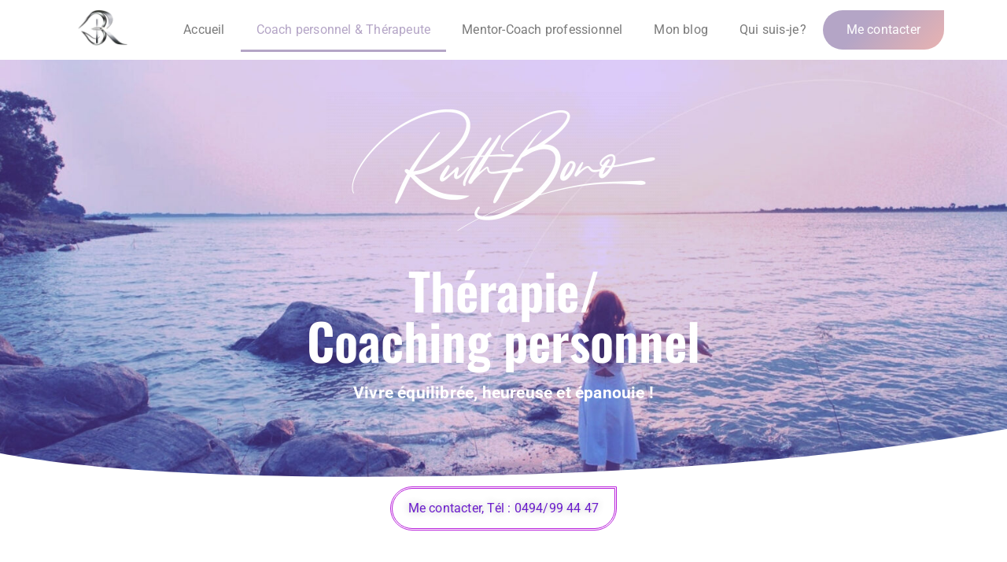

--- FILE ---
content_type: text/html; charset=UTF-8
request_url: https://ruthbono.be/index.php/coaching-perso/
body_size: 23611
content:
<!doctype html>
<html lang="fr-BE">
<head>
	<meta charset="UTF-8">
	<meta name="viewport" content="width=device-width, initial-scale=1">
	<link rel="profile" href="https://gmpg.org/xfn/11">
	<title>Coach personnel &amp; Thérapeute &#8211; Ruth Bono</title>
<meta name='robots' content='max-image-preview:large' />
<script id="cookieyes" type="text/javascript" src="https://cdn-cookieyes.com/client_data/6d7d31ff6cff456fd85a1a6d/script.js"></script><link rel="alternate" type="application/rss+xml" title="Ruth Bono &raquo; Flux" href="https://ruthbono.be/index.php/feed/" />
<link rel="alternate" type="application/rss+xml" title="Ruth Bono &raquo; Flux des commentaires" href="https://ruthbono.be/index.php/comments/feed/" />
<link rel="alternate" title="oEmbed (JSON)" type="application/json+oembed" href="https://ruthbono.be/index.php/wp-json/oembed/1.0/embed?url=https%3A%2F%2Fruthbono.be%2Findex.php%2Fcoaching-perso%2F" />
<link rel="alternate" title="oEmbed (XML)" type="text/xml+oembed" href="https://ruthbono.be/index.php/wp-json/oembed/1.0/embed?url=https%3A%2F%2Fruthbono.be%2Findex.php%2Fcoaching-perso%2F&#038;format=xml" />
<style id='wp-img-auto-sizes-contain-inline-css'>
img:is([sizes=auto i],[sizes^="auto," i]){contain-intrinsic-size:3000px 1500px}
/*# sourceURL=wp-img-auto-sizes-contain-inline-css */
</style>

<style id='wp-emoji-styles-inline-css'>

	img.wp-smiley, img.emoji {
		display: inline !important;
		border: none !important;
		box-shadow: none !important;
		height: 1em !important;
		width: 1em !important;
		margin: 0 0.07em !important;
		vertical-align: -0.1em !important;
		background: none !important;
		padding: 0 !important;
	}
/*# sourceURL=wp-emoji-styles-inline-css */
</style>
<style id='global-styles-inline-css'>
:root{--wp--preset--aspect-ratio--square: 1;--wp--preset--aspect-ratio--4-3: 4/3;--wp--preset--aspect-ratio--3-4: 3/4;--wp--preset--aspect-ratio--3-2: 3/2;--wp--preset--aspect-ratio--2-3: 2/3;--wp--preset--aspect-ratio--16-9: 16/9;--wp--preset--aspect-ratio--9-16: 9/16;--wp--preset--color--black: #000000;--wp--preset--color--cyan-bluish-gray: #abb8c3;--wp--preset--color--white: #ffffff;--wp--preset--color--pale-pink: #f78da7;--wp--preset--color--vivid-red: #cf2e2e;--wp--preset--color--luminous-vivid-orange: #ff6900;--wp--preset--color--luminous-vivid-amber: #fcb900;--wp--preset--color--light-green-cyan: #7bdcb5;--wp--preset--color--vivid-green-cyan: #00d084;--wp--preset--color--pale-cyan-blue: #8ed1fc;--wp--preset--color--vivid-cyan-blue: #0693e3;--wp--preset--color--vivid-purple: #9b51e0;--wp--preset--gradient--vivid-cyan-blue-to-vivid-purple: linear-gradient(135deg,rgb(6,147,227) 0%,rgb(155,81,224) 100%);--wp--preset--gradient--light-green-cyan-to-vivid-green-cyan: linear-gradient(135deg,rgb(122,220,180) 0%,rgb(0,208,130) 100%);--wp--preset--gradient--luminous-vivid-amber-to-luminous-vivid-orange: linear-gradient(135deg,rgb(252,185,0) 0%,rgb(255,105,0) 100%);--wp--preset--gradient--luminous-vivid-orange-to-vivid-red: linear-gradient(135deg,rgb(255,105,0) 0%,rgb(207,46,46) 100%);--wp--preset--gradient--very-light-gray-to-cyan-bluish-gray: linear-gradient(135deg,rgb(238,238,238) 0%,rgb(169,184,195) 100%);--wp--preset--gradient--cool-to-warm-spectrum: linear-gradient(135deg,rgb(74,234,220) 0%,rgb(151,120,209) 20%,rgb(207,42,186) 40%,rgb(238,44,130) 60%,rgb(251,105,98) 80%,rgb(254,248,76) 100%);--wp--preset--gradient--blush-light-purple: linear-gradient(135deg,rgb(255,206,236) 0%,rgb(152,150,240) 100%);--wp--preset--gradient--blush-bordeaux: linear-gradient(135deg,rgb(254,205,165) 0%,rgb(254,45,45) 50%,rgb(107,0,62) 100%);--wp--preset--gradient--luminous-dusk: linear-gradient(135deg,rgb(255,203,112) 0%,rgb(199,81,192) 50%,rgb(65,88,208) 100%);--wp--preset--gradient--pale-ocean: linear-gradient(135deg,rgb(255,245,203) 0%,rgb(182,227,212) 50%,rgb(51,167,181) 100%);--wp--preset--gradient--electric-grass: linear-gradient(135deg,rgb(202,248,128) 0%,rgb(113,206,126) 100%);--wp--preset--gradient--midnight: linear-gradient(135deg,rgb(2,3,129) 0%,rgb(40,116,252) 100%);--wp--preset--font-size--small: 13px;--wp--preset--font-size--medium: 20px;--wp--preset--font-size--large: 36px;--wp--preset--font-size--x-large: 42px;--wp--preset--spacing--20: 0.44rem;--wp--preset--spacing--30: 0.67rem;--wp--preset--spacing--40: 1rem;--wp--preset--spacing--50: 1.5rem;--wp--preset--spacing--60: 2.25rem;--wp--preset--spacing--70: 3.38rem;--wp--preset--spacing--80: 5.06rem;--wp--preset--shadow--natural: 6px 6px 9px rgba(0, 0, 0, 0.2);--wp--preset--shadow--deep: 12px 12px 50px rgba(0, 0, 0, 0.4);--wp--preset--shadow--sharp: 6px 6px 0px rgba(0, 0, 0, 0.2);--wp--preset--shadow--outlined: 6px 6px 0px -3px rgb(255, 255, 255), 6px 6px rgb(0, 0, 0);--wp--preset--shadow--crisp: 6px 6px 0px rgb(0, 0, 0);}:root { --wp--style--global--content-size: 800px;--wp--style--global--wide-size: 1200px; }:where(body) { margin: 0; }.wp-site-blocks > .alignleft { float: left; margin-right: 2em; }.wp-site-blocks > .alignright { float: right; margin-left: 2em; }.wp-site-blocks > .aligncenter { justify-content: center; margin-left: auto; margin-right: auto; }:where(.wp-site-blocks) > * { margin-block-start: 24px; margin-block-end: 0; }:where(.wp-site-blocks) > :first-child { margin-block-start: 0; }:where(.wp-site-blocks) > :last-child { margin-block-end: 0; }:root { --wp--style--block-gap: 24px; }:root :where(.is-layout-flow) > :first-child{margin-block-start: 0;}:root :where(.is-layout-flow) > :last-child{margin-block-end: 0;}:root :where(.is-layout-flow) > *{margin-block-start: 24px;margin-block-end: 0;}:root :where(.is-layout-constrained) > :first-child{margin-block-start: 0;}:root :where(.is-layout-constrained) > :last-child{margin-block-end: 0;}:root :where(.is-layout-constrained) > *{margin-block-start: 24px;margin-block-end: 0;}:root :where(.is-layout-flex){gap: 24px;}:root :where(.is-layout-grid){gap: 24px;}.is-layout-flow > .alignleft{float: left;margin-inline-start: 0;margin-inline-end: 2em;}.is-layout-flow > .alignright{float: right;margin-inline-start: 2em;margin-inline-end: 0;}.is-layout-flow > .aligncenter{margin-left: auto !important;margin-right: auto !important;}.is-layout-constrained > .alignleft{float: left;margin-inline-start: 0;margin-inline-end: 2em;}.is-layout-constrained > .alignright{float: right;margin-inline-start: 2em;margin-inline-end: 0;}.is-layout-constrained > .aligncenter{margin-left: auto !important;margin-right: auto !important;}.is-layout-constrained > :where(:not(.alignleft):not(.alignright):not(.alignfull)){max-width: var(--wp--style--global--content-size);margin-left: auto !important;margin-right: auto !important;}.is-layout-constrained > .alignwide{max-width: var(--wp--style--global--wide-size);}body .is-layout-flex{display: flex;}.is-layout-flex{flex-wrap: wrap;align-items: center;}.is-layout-flex > :is(*, div){margin: 0;}body .is-layout-grid{display: grid;}.is-layout-grid > :is(*, div){margin: 0;}body{padding-top: 0px;padding-right: 0px;padding-bottom: 0px;padding-left: 0px;}a:where(:not(.wp-element-button)){text-decoration: underline;}:root :where(.wp-element-button, .wp-block-button__link){background-color: #32373c;border-width: 0;color: #fff;font-family: inherit;font-size: inherit;font-style: inherit;font-weight: inherit;letter-spacing: inherit;line-height: inherit;padding-top: calc(0.667em + 2px);padding-right: calc(1.333em + 2px);padding-bottom: calc(0.667em + 2px);padding-left: calc(1.333em + 2px);text-decoration: none;text-transform: inherit;}.has-black-color{color: var(--wp--preset--color--black) !important;}.has-cyan-bluish-gray-color{color: var(--wp--preset--color--cyan-bluish-gray) !important;}.has-white-color{color: var(--wp--preset--color--white) !important;}.has-pale-pink-color{color: var(--wp--preset--color--pale-pink) !important;}.has-vivid-red-color{color: var(--wp--preset--color--vivid-red) !important;}.has-luminous-vivid-orange-color{color: var(--wp--preset--color--luminous-vivid-orange) !important;}.has-luminous-vivid-amber-color{color: var(--wp--preset--color--luminous-vivid-amber) !important;}.has-light-green-cyan-color{color: var(--wp--preset--color--light-green-cyan) !important;}.has-vivid-green-cyan-color{color: var(--wp--preset--color--vivid-green-cyan) !important;}.has-pale-cyan-blue-color{color: var(--wp--preset--color--pale-cyan-blue) !important;}.has-vivid-cyan-blue-color{color: var(--wp--preset--color--vivid-cyan-blue) !important;}.has-vivid-purple-color{color: var(--wp--preset--color--vivid-purple) !important;}.has-black-background-color{background-color: var(--wp--preset--color--black) !important;}.has-cyan-bluish-gray-background-color{background-color: var(--wp--preset--color--cyan-bluish-gray) !important;}.has-white-background-color{background-color: var(--wp--preset--color--white) !important;}.has-pale-pink-background-color{background-color: var(--wp--preset--color--pale-pink) !important;}.has-vivid-red-background-color{background-color: var(--wp--preset--color--vivid-red) !important;}.has-luminous-vivid-orange-background-color{background-color: var(--wp--preset--color--luminous-vivid-orange) !important;}.has-luminous-vivid-amber-background-color{background-color: var(--wp--preset--color--luminous-vivid-amber) !important;}.has-light-green-cyan-background-color{background-color: var(--wp--preset--color--light-green-cyan) !important;}.has-vivid-green-cyan-background-color{background-color: var(--wp--preset--color--vivid-green-cyan) !important;}.has-pale-cyan-blue-background-color{background-color: var(--wp--preset--color--pale-cyan-blue) !important;}.has-vivid-cyan-blue-background-color{background-color: var(--wp--preset--color--vivid-cyan-blue) !important;}.has-vivid-purple-background-color{background-color: var(--wp--preset--color--vivid-purple) !important;}.has-black-border-color{border-color: var(--wp--preset--color--black) !important;}.has-cyan-bluish-gray-border-color{border-color: var(--wp--preset--color--cyan-bluish-gray) !important;}.has-white-border-color{border-color: var(--wp--preset--color--white) !important;}.has-pale-pink-border-color{border-color: var(--wp--preset--color--pale-pink) !important;}.has-vivid-red-border-color{border-color: var(--wp--preset--color--vivid-red) !important;}.has-luminous-vivid-orange-border-color{border-color: var(--wp--preset--color--luminous-vivid-orange) !important;}.has-luminous-vivid-amber-border-color{border-color: var(--wp--preset--color--luminous-vivid-amber) !important;}.has-light-green-cyan-border-color{border-color: var(--wp--preset--color--light-green-cyan) !important;}.has-vivid-green-cyan-border-color{border-color: var(--wp--preset--color--vivid-green-cyan) !important;}.has-pale-cyan-blue-border-color{border-color: var(--wp--preset--color--pale-cyan-blue) !important;}.has-vivid-cyan-blue-border-color{border-color: var(--wp--preset--color--vivid-cyan-blue) !important;}.has-vivid-purple-border-color{border-color: var(--wp--preset--color--vivid-purple) !important;}.has-vivid-cyan-blue-to-vivid-purple-gradient-background{background: var(--wp--preset--gradient--vivid-cyan-blue-to-vivid-purple) !important;}.has-light-green-cyan-to-vivid-green-cyan-gradient-background{background: var(--wp--preset--gradient--light-green-cyan-to-vivid-green-cyan) !important;}.has-luminous-vivid-amber-to-luminous-vivid-orange-gradient-background{background: var(--wp--preset--gradient--luminous-vivid-amber-to-luminous-vivid-orange) !important;}.has-luminous-vivid-orange-to-vivid-red-gradient-background{background: var(--wp--preset--gradient--luminous-vivid-orange-to-vivid-red) !important;}.has-very-light-gray-to-cyan-bluish-gray-gradient-background{background: var(--wp--preset--gradient--very-light-gray-to-cyan-bluish-gray) !important;}.has-cool-to-warm-spectrum-gradient-background{background: var(--wp--preset--gradient--cool-to-warm-spectrum) !important;}.has-blush-light-purple-gradient-background{background: var(--wp--preset--gradient--blush-light-purple) !important;}.has-blush-bordeaux-gradient-background{background: var(--wp--preset--gradient--blush-bordeaux) !important;}.has-luminous-dusk-gradient-background{background: var(--wp--preset--gradient--luminous-dusk) !important;}.has-pale-ocean-gradient-background{background: var(--wp--preset--gradient--pale-ocean) !important;}.has-electric-grass-gradient-background{background: var(--wp--preset--gradient--electric-grass) !important;}.has-midnight-gradient-background{background: var(--wp--preset--gradient--midnight) !important;}.has-small-font-size{font-size: var(--wp--preset--font-size--small) !important;}.has-medium-font-size{font-size: var(--wp--preset--font-size--medium) !important;}.has-large-font-size{font-size: var(--wp--preset--font-size--large) !important;}.has-x-large-font-size{font-size: var(--wp--preset--font-size--x-large) !important;}
:root :where(.wp-block-pullquote){font-size: 1.5em;line-height: 1.6;}
/*# sourceURL=global-styles-inline-css */
</style>
<style id='dominant-color-styles-inline-css'>
img[data-dominant-color]:not(.has-transparency) { background-color: var(--dominant-color); }
/*# sourceURL=dominant-color-styles-inline-css */
</style>
<link rel='stylesheet' id='hello-elementor-css' href='https://ruthbono.be/wp-content/themes/hello-elementor/assets/css/reset.css?ver=3.4.5' media='all' />
<link rel='stylesheet' id='hello-elementor-theme-style-css' href='https://ruthbono.be/wp-content/themes/hello-elementor/assets/css/theme.css?ver=3.4.5' media='all' />
<link rel='stylesheet' id='hello-elementor-header-footer-css' href='https://ruthbono.be/wp-content/themes/hello-elementor/assets/css/header-footer.css?ver=3.4.5' media='all' />
<link rel='stylesheet' id='elementor-frontend-css' href='https://ruthbono.be/wp-content/plugins/elementor/assets/css/frontend.min.css?ver=3.33.6' media='all' />
<link rel='stylesheet' id='elementor-post-5-css' href='https://ruthbono.be/wp-content/uploads/elementor/css/post-5.css?ver=1766108973' media='all' />
<link rel='stylesheet' id='widget-image-css' href='https://ruthbono.be/wp-content/plugins/elementor/assets/css/widget-image.min.css?ver=3.33.6' media='all' />
<link rel='stylesheet' id='widget-nav-menu-css' href='https://ruthbono.be/wp-content/plugins/elementor-pro/assets/css/widget-nav-menu.min.css?ver=3.33.2' media='all' />
<link rel='stylesheet' id='e-animation-grow-css' href='https://ruthbono.be/wp-content/plugins/elementor/assets/lib/animations/styles/e-animation-grow.min.css?ver=3.33.6' media='all' />
<link rel='stylesheet' id='e-sticky-css' href='https://ruthbono.be/wp-content/plugins/elementor-pro/assets/css/modules/sticky.min.css?ver=3.33.2' media='all' />
<link rel='stylesheet' id='e-animation-slideInDown-css' href='https://ruthbono.be/wp-content/plugins/elementor/assets/lib/animations/styles/slideInDown.min.css?ver=3.33.6' media='all' />
<link rel='stylesheet' id='e-animation-slideInRight-css' href='https://ruthbono.be/wp-content/plugins/elementor/assets/lib/animations/styles/slideInRight.min.css?ver=3.33.6' media='all' />
<link rel='stylesheet' id='widget-icon-list-css' href='https://ruthbono.be/wp-content/plugins/elementor/assets/css/widget-icon-list.min.css?ver=3.33.6' media='all' />
<link rel='stylesheet' id='e-animation-zoomIn-css' href='https://ruthbono.be/wp-content/plugins/elementor/assets/lib/animations/styles/zoomIn.min.css?ver=3.33.6' media='all' />
<link rel='stylesheet' id='widget-heading-css' href='https://ruthbono.be/wp-content/plugins/elementor/assets/css/widget-heading.min.css?ver=3.33.6' media='all' />
<link rel='stylesheet' id='widget-form-css' href='https://ruthbono.be/wp-content/plugins/elementor-pro/assets/css/widget-form.min.css?ver=3.33.2' media='all' />
<link rel='stylesheet' id='e-animation-slideInUp-css' href='https://ruthbono.be/wp-content/plugins/elementor/assets/lib/animations/styles/slideInUp.min.css?ver=3.33.6' media='all' />
<link rel='stylesheet' id='e-shapes-css' href='https://ruthbono.be/wp-content/plugins/elementor/assets/css/conditionals/shapes.min.css?ver=3.33.6' media='all' />
<link rel='stylesheet' id='widget-spacer-css' href='https://ruthbono.be/wp-content/plugins/elementor/assets/css/widget-spacer.min.css?ver=3.33.6' media='all' />
<link rel='stylesheet' id='e-popup-css' href='https://ruthbono.be/wp-content/plugins/elementor-pro/assets/css/conditionals/popup.min.css?ver=3.33.2' media='all' />
<link rel='stylesheet' id='elementor-icons-css' href='https://ruthbono.be/wp-content/plugins/elementor/assets/lib/eicons/css/elementor-icons.min.css?ver=5.44.0' media='all' />
<link rel='stylesheet' id='e-animation-slideInLeft-css' href='https://ruthbono.be/wp-content/plugins/elementor/assets/lib/animations/styles/slideInLeft.min.css?ver=3.33.6' media='all' />
<link rel='stylesheet' id='elementor-post-27-css' href='https://ruthbono.be/wp-content/uploads/elementor/css/post-27.css?ver=1766108974' media='all' />
<link rel='stylesheet' id='elementor-post-15-css' href='https://ruthbono.be/wp-content/uploads/elementor/css/post-15.css?ver=1766108974' media='all' />
<link rel='stylesheet' id='elementor-post-65-css' href='https://ruthbono.be/wp-content/uploads/elementor/css/post-65.css?ver=1766108974' media='all' />
<link rel='stylesheet' id='elementor-post-1808-css' href='https://ruthbono.be/wp-content/uploads/elementor/css/post-1808.css?ver=1766108974' media='all' />
<link rel='stylesheet' id='elementor-gf-local-oswald-css' href='https://ruthbono.be/wp-content/uploads/elementor/google-fonts/css/oswald.css?ver=1742221215' media='all' />
<link rel='stylesheet' id='elementor-gf-local-roboto-css' href='https://ruthbono.be/wp-content/uploads/elementor/google-fonts/css/roboto.css?ver=1742221224' media='all' />
<link rel='stylesheet' id='elementor-gf-local-indieflower-css' href='https://ruthbono.be/wp-content/uploads/elementor/google-fonts/css/indieflower.css?ver=1742221224' media='all' />
<link rel='stylesheet' id='elementor-icons-shared-0-css' href='https://ruthbono.be/wp-content/plugins/elementor/assets/lib/font-awesome/css/fontawesome.min.css?ver=5.15.3' media='all' />
<link rel='stylesheet' id='elementor-icons-fa-solid-css' href='https://ruthbono.be/wp-content/plugins/elementor/assets/lib/font-awesome/css/solid.min.css?ver=5.15.3' media='all' />
<link rel='stylesheet' id='elementor-icons-fa-regular-css' href='https://ruthbono.be/wp-content/plugins/elementor/assets/lib/font-awesome/css/regular.min.css?ver=5.15.3' media='all' />
<link rel='stylesheet' id='elementor-icons-fa-brands-css' href='https://ruthbono.be/wp-content/plugins/elementor/assets/lib/font-awesome/css/brands.min.css?ver=5.15.3' media='all' />
<script src="https://ruthbono.be/wp-includes/js/jquery/jquery.min.js?ver=3.7.1" id="jquery-core-js"></script>
<script src="https://ruthbono.be/wp-includes/js/jquery/jquery-migrate.min.js?ver=3.4.1" id="jquery-migrate-js"></script>
<link rel="https://api.w.org/" href="https://ruthbono.be/index.php/wp-json/" /><link rel="alternate" title="JSON" type="application/json" href="https://ruthbono.be/index.php/wp-json/wp/v2/pages/27" /><link rel="EditURI" type="application/rsd+xml" title="RSD" href="https://ruthbono.be/xmlrpc.php?rsd" />
<meta name="generator" content="WordPress 6.9" />
<link rel="canonical" href="https://ruthbono.be/index.php/coaching-perso/" />
<link rel='shortlink' href='https://ruthbono.be/?p=27' />
<meta name="generator" content="dominant-color-images 1.2.0">
<meta name="generator" content="performance-lab 4.0.0; plugins: dominant-color-images, speculation-rules, webp-uploads">
<meta name="generator" content="webp-uploads 2.6.0">
<meta name="generator" content="speculation-rules 1.6.0">
<meta name="generator" content="Elementor 3.33.6; settings: css_print_method-external, google_font-enabled, font_display-swap">
<!-- Google tag (gtag.js) -->
<script async src="https://www.googletagmanager.com/gtag/js?id=G-ZWMRTN1FPJ"></script>
<script>
  window.dataLayer = window.dataLayer || [];
  function gtag(){dataLayer.push(arguments);}
  gtag('js', new Date());

  gtag('config', 'G-ZWMRTN1FPJ');
</script>
			<style>
				.e-con.e-parent:nth-of-type(n+4):not(.e-lazyloaded):not(.e-no-lazyload),
				.e-con.e-parent:nth-of-type(n+4):not(.e-lazyloaded):not(.e-no-lazyload) * {
					background-image: none !important;
				}
				@media screen and (max-height: 1024px) {
					.e-con.e-parent:nth-of-type(n+3):not(.e-lazyloaded):not(.e-no-lazyload),
					.e-con.e-parent:nth-of-type(n+3):not(.e-lazyloaded):not(.e-no-lazyload) * {
						background-image: none !important;
					}
				}
				@media screen and (max-height: 640px) {
					.e-con.e-parent:nth-of-type(n+2):not(.e-lazyloaded):not(.e-no-lazyload),
					.e-con.e-parent:nth-of-type(n+2):not(.e-lazyloaded):not(.e-no-lazyload) * {
						background-image: none !important;
					}
				}
			</style>
			<link rel="icon" href="https://ruthbono.be/wp-content/uploads/2022/11/elementor/thumbs/LOGO-New-2021-clair-1-q1rgdam56qgty1m0pyg2fqspugfoejjiaiqqfzrmwe.png" sizes="32x32" />
<link rel="icon" href="https://ruthbono.be/wp-content/uploads/2022/11/LOGO-New-2021-clair-1.png" sizes="192x192" />
<link rel="apple-touch-icon" href="https://ruthbono.be/wp-content/uploads/2022/11/LOGO-New-2021-clair-1.png" />
<meta name="msapplication-TileImage" content="https://ruthbono.be/wp-content/uploads/2022/11/LOGO-New-2021-clair-1.png" />
</head>
<body class="wp-singular page-template-default page page-id-27 wp-custom-logo wp-embed-responsive wp-theme-hello-elementor hello-elementor-default elementor-default elementor-kit-5 elementor-page elementor-page-27">


<a class="skip-link screen-reader-text" href="#content">Aller au contenu</a>

		<header data-elementor-type="header" data-elementor-id="15" class="elementor elementor-15 elementor-location-header" data-elementor-post-type="elementor_library">
					<section class="elementor-section elementor-top-section elementor-element elementor-element-8da64d8 elementor-section-boxed elementor-section-height-default elementor-section-height-default" data-id="8da64d8" data-element_type="section" data-settings="{&quot;background_background&quot;:&quot;classic&quot;,&quot;sticky&quot;:&quot;top&quot;,&quot;sticky_on&quot;:[&quot;desktop&quot;,&quot;tablet&quot;,&quot;mobile&quot;],&quot;sticky_offset&quot;:0,&quot;sticky_effects_offset&quot;:0,&quot;sticky_anchor_link_offset&quot;:0}">
						<div class="elementor-container elementor-column-gap-default">
					<div class="elementor-column elementor-col-50 elementor-top-column elementor-element elementor-element-c9da470" data-id="c9da470" data-element_type="column">
			<div class="elementor-widget-wrap elementor-element-populated">
						<div class="elementor-element elementor-element-e897b1b elementor-widget elementor-widget-theme-site-logo elementor-widget-image" data-id="e897b1b" data-element_type="widget" data-widget_type="theme-site-logo.default">
				<div class="elementor-widget-container">
											<a href="https://ruthbono.be">
			<img fetchpriority="high" width="3840" height="2160" src="https://ruthbono.be/wp-content/uploads/2022/11/LOGO-New-2021-clair-1.png" class="attachment-full size-full wp-image-6" alt="Ruth Bono logo" srcset="https://ruthbono.be/wp-content/uploads/2022/11/LOGO-New-2021-clair-1.png 3840w, https://ruthbono.be/wp-content/uploads/2022/11/LOGO-New-2021-clair-1-300x169.png 300w, https://ruthbono.be/wp-content/uploads/2022/11/LOGO-New-2021-clair-1-1024x576.png 1024w, https://ruthbono.be/wp-content/uploads/2022/11/LOGO-New-2021-clair-1-768x432.png 768w, https://ruthbono.be/wp-content/uploads/2022/11/LOGO-New-2021-clair-1-1536x864.png 1536w, https://ruthbono.be/wp-content/uploads/2022/11/LOGO-New-2021-clair-1-2048x1152.png 2048w" sizes="(max-width: 3840px) 100vw, 3840px" />				</a>
											</div>
				</div>
					</div>
		</div>
				<div class="elementor-column elementor-col-50 elementor-top-column elementor-element elementor-element-8525432" data-id="8525432" data-element_type="column">
			<div class="elementor-widget-wrap elementor-element-populated">
						<div class="elementor-element elementor-element-526fdb0 elementor-nav-menu__align-end elementor-widget__width-auto elementor-nav-menu--dropdown-tablet elementor-nav-menu__text-align-aside elementor-nav-menu--toggle elementor-nav-menu--burger elementor-widget elementor-widget-nav-menu" data-id="526fdb0" data-element_type="widget" data-settings="{&quot;layout&quot;:&quot;horizontal&quot;,&quot;submenu_icon&quot;:{&quot;value&quot;:&quot;&lt;i class=\&quot;fas fa-caret-down\&quot; aria-hidden=\&quot;true\&quot;&gt;&lt;\/i&gt;&quot;,&quot;library&quot;:&quot;fa-solid&quot;},&quot;toggle&quot;:&quot;burger&quot;}" data-widget_type="nav-menu.default">
				<div class="elementor-widget-container">
								<nav aria-label="Menu" class="elementor-nav-menu--main elementor-nav-menu__container elementor-nav-menu--layout-horizontal e--pointer-underline e--animation-fade">
				<ul id="menu-1-526fdb0" class="elementor-nav-menu"><li class="menu-item menu-item-type-post_type menu-item-object-page menu-item-home menu-item-37"><a href="https://ruthbono.be/" class="elementor-item">Accueil</a></li>
<li class="menu-item menu-item-type-post_type menu-item-object-page current-menu-item page_item page-item-27 current_page_item menu-item-34"><a href="https://ruthbono.be/index.php/coaching-perso/" aria-current="page" class="elementor-item elementor-item-active">Coach personnel &amp; Thérapeute</a></li>
<li class="menu-item menu-item-type-post_type menu-item-object-page menu-item-35"><a href="https://ruthbono.be/index.php/coaching-pro/" class="elementor-item">Mentor-Coach professionnel</a></li>
<li class="menu-item menu-item-type-post_type menu-item-object-page menu-item-1837"><a href="https://ruthbono.be/index.php/mon-blog/" class="elementor-item">Mon blog</a></li>
<li class="menu-item menu-item-type-post_type menu-item-object-page menu-item-36"><a href="https://ruthbono.be/index.php/qui-suis-je/" class="elementor-item">Qui suis-je ?</a></li>
</ul>			</nav>
					<div class="elementor-menu-toggle" role="button" tabindex="0" aria-label="Menu Toggle" aria-expanded="false">
			<i aria-hidden="true" role="presentation" class="elementor-menu-toggle__icon--open eicon-menu-bar"></i><i aria-hidden="true" role="presentation" class="elementor-menu-toggle__icon--close eicon-close"></i>		</div>
					<nav class="elementor-nav-menu--dropdown elementor-nav-menu__container" aria-hidden="true">
				<ul id="menu-2-526fdb0" class="elementor-nav-menu"><li class="menu-item menu-item-type-post_type menu-item-object-page menu-item-home menu-item-37"><a href="https://ruthbono.be/" class="elementor-item" tabindex="-1">Accueil</a></li>
<li class="menu-item menu-item-type-post_type menu-item-object-page current-menu-item page_item page-item-27 current_page_item menu-item-34"><a href="https://ruthbono.be/index.php/coaching-perso/" aria-current="page" class="elementor-item elementor-item-active" tabindex="-1">Coach personnel &amp; Thérapeute</a></li>
<li class="menu-item menu-item-type-post_type menu-item-object-page menu-item-35"><a href="https://ruthbono.be/index.php/coaching-pro/" class="elementor-item" tabindex="-1">Mentor-Coach professionnel</a></li>
<li class="menu-item menu-item-type-post_type menu-item-object-page menu-item-1837"><a href="https://ruthbono.be/index.php/mon-blog/" class="elementor-item" tabindex="-1">Mon blog</a></li>
<li class="menu-item menu-item-type-post_type menu-item-object-page menu-item-36"><a href="https://ruthbono.be/index.php/qui-suis-je/" class="elementor-item" tabindex="-1">Qui suis-je ?</a></li>
</ul>			</nav>
						</div>
				</div>
				<div class="elementor-element elementor-element-8533f71 elementor-widget__width-auto elementor-widget elementor-widget-button" data-id="8533f71" data-element_type="widget" data-widget_type="button.default">
				<div class="elementor-widget-container">
									<div class="elementor-button-wrapper">
					<a class="elementor-button elementor-button-link elementor-size-sm elementor-animation-grow" href="https://ruthbono.be/index.php/contact/">
						<span class="elementor-button-content-wrapper">
									<span class="elementor-button-text">Me contacter</span>
					</span>
					</a>
				</div>
								</div>
				</div>
					</div>
		</div>
					</div>
		</section>
				</header>
		
<main id="content" class="site-main post-27 page type-page status-publish hentry">

	
	<div class="page-content">
				<div data-elementor-type="wp-page" data-elementor-id="27" class="elementor elementor-27" data-elementor-post-type="page">
						<section class="elementor-section elementor-top-section elementor-element elementor-element-658d723 elementor-section-boxed elementor-section-height-default elementor-section-height-default" data-id="658d723" data-element_type="section" data-settings="{&quot;background_background&quot;:&quot;classic&quot;,&quot;shape_divider_bottom&quot;:&quot;curve-asymmetrical&quot;,&quot;shape_divider_bottom_negative&quot;:&quot;yes&quot;}">
							<div class="elementor-background-overlay"></div>
						<div class="elementor-shape elementor-shape-bottom" aria-hidden="true" data-negative="true">
			<svg xmlns="http://www.w3.org/2000/svg" viewBox="0 0 1000 100" preserveAspectRatio="none">
	<path class="elementor-shape-fill" d="M615.2,96.7C240.2,97.8,0,18.9,0,0v100h1000V0C1000,19.2,989.8,96,615.2,96.7z"/>
</svg>		</div>
					<div class="elementor-container elementor-column-gap-default">
					<div class="elementor-column elementor-col-100 elementor-top-column elementor-element elementor-element-e7abd04" data-id="e7abd04" data-element_type="column">
			<div class="elementor-widget-wrap elementor-element-populated">
						<div class="elementor-element elementor-element-0fcc7b1 elementor-invisible elementor-widget elementor-widget-image" data-id="0fcc7b1" data-element_type="widget" data-settings="{&quot;_animation&quot;:&quot;slideInDown&quot;}" data-widget_type="image.default">
				<div class="elementor-widget-container">
															<img decoding="async" src="https://ruthbono.be/wp-content/uploads/elementor/thumbs/Ruth-Bono-white-high-res-q1rgdbk3y0xbnotfs7eflrn0d8z5elr875v0x4pe8g.png" title="Ruth-Bono-white-high-res" alt="Ruth-Bono-white-high-res" loading="lazy" />															</div>
				</div>
				<div class="elementor-element elementor-element-5289b37 elementor-invisible elementor-widget elementor-widget-heading" data-id="5289b37" data-element_type="widget" data-settings="{&quot;_animation&quot;:&quot;zoomIn&quot;}" data-widget_type="heading.default">
				<div class="elementor-widget-container">
					<h1 class="elementor-heading-title elementor-size-default">Thérapie/<br>Coaching personnel</h1>				</div>
				</div>
				<div class="elementor-element elementor-element-25ae12f elementor-invisible elementor-widget elementor-widget-text-editor" data-id="25ae12f" data-element_type="widget" data-settings="{&quot;_animation&quot;:&quot;slideInUp&quot;}" data-widget_type="text-editor.default">
				<div class="elementor-widget-container">
									<p><strong>Vivre équilibrée, heureuse et épanouie !</strong></p>								</div>
				</div>
				<div class="elementor-element elementor-element-f2a6669 elementor-widget elementor-widget-spacer" data-id="f2a6669" data-element_type="widget" data-widget_type="spacer.default">
				<div class="elementor-widget-container">
							<div class="elementor-spacer">
			<div class="elementor-spacer-inner"></div>
		</div>
						</div>
				</div>
					</div>
		</div>
					</div>
		</section>
				<section class="elementor-section elementor-top-section elementor-element elementor-element-0134711 elementor-section-boxed elementor-section-height-default elementor-section-height-default" data-id="0134711" data-element_type="section">
						<div class="elementor-container elementor-column-gap-default">
					<div class="elementor-column elementor-col-100 elementor-top-column elementor-element elementor-element-225a10b" data-id="225a10b" data-element_type="column">
			<div class="elementor-widget-wrap elementor-element-populated">
						<div class="elementor-element elementor-element-eb0ba78 elementor-align-center elementor-invisible elementor-widget elementor-widget-button" data-id="eb0ba78" data-element_type="widget" data-settings="{&quot;_animation&quot;:&quot;zoomIn&quot;}" data-widget_type="button.default">
				<div class="elementor-widget-container">
									<div class="elementor-button-wrapper">
					<a class="elementor-button elementor-button-link elementor-size-sm" href="https://ruthbono.be/index.php/contact/">
						<span class="elementor-button-content-wrapper">
									<span class="elementor-button-text"> Me contacter, Tél : 0494/99 44 47 </span>
					</span>
					</a>
				</div>
								</div>
				</div>
				<div class="elementor-element elementor-element-f4a790a elementor-widget elementor-widget-spacer" data-id="f4a790a" data-element_type="widget" data-widget_type="spacer.default">
				<div class="elementor-widget-container">
							<div class="elementor-spacer">
			<div class="elementor-spacer-inner"></div>
		</div>
						</div>
				</div>
					</div>
		</div>
					</div>
		</section>
				<section class="elementor-section elementor-top-section elementor-element elementor-element-722efbc elementor-section-boxed elementor-section-height-default elementor-section-height-default" data-id="722efbc" data-element_type="section">
						<div class="elementor-container elementor-column-gap-default">
					<div class="elementor-column elementor-col-50 elementor-top-column elementor-element elementor-element-6dad5c8 elementor-invisible" data-id="6dad5c8" data-element_type="column" data-settings="{&quot;animation&quot;:&quot;zoomIn&quot;}">
			<div class="elementor-widget-wrap elementor-element-populated">
						<div class="elementor-element elementor-element-efc3d00 elementor-widget elementor-widget-image" data-id="efc3d00" data-element_type="widget" data-widget_type="image.default">
				<div class="elementor-widget-container">
															<img decoding="async" src="https://ruthbono.be/wp-content/uploads/elementor/thumbs/mal-etre-cest-fini-jpg-qu8cab9i5vd0kwtwof9xqmx0ghhm14tsohkeyjk7wg.avif" title="identifier la source de votre mal-être" alt="identifier la source de votre mal-être" loading="lazy" />															</div>
				</div>
					</div>
		</div>
				<div class="elementor-column elementor-col-50 elementor-top-column elementor-element elementor-element-669d8bf elementor-invisible" data-id="669d8bf" data-element_type="column" data-settings="{&quot;animation&quot;:&quot;slideInRight&quot;}">
			<div class="elementor-widget-wrap elementor-element-populated">
						<div class="elementor-element elementor-element-90c3b6c elementor-widget elementor-widget-heading" data-id="90c3b6c" data-element_type="widget" data-widget_type="heading.default">
				<div class="elementor-widget-container">
					<h2 class="elementor-heading-title elementor-size-default">Mon mal-être, c'est fini !</h2>				</div>
				</div>
				<div class="elementor-element elementor-element-17da587 elementor-widget elementor-widget-heading" data-id="17da587" data-element_type="widget" data-widget_type="heading.default">
				<div class="elementor-widget-container">
					<h2 class="elementor-heading-title elementor-size-default">Vous n'en voulez plus</h2>				</div>
				</div>
				<div class="elementor-element elementor-element-0ed2040 elementor-widget elementor-widget-text-editor" data-id="0ed2040" data-element_type="widget" data-widget_type="text-editor.default">
				<div class="elementor-widget-container">
									<p data-start="574" data-end="715">Vous rêvez d’une vie réellement épanouie au niveau personnelle, familiale et professionnelle. Mais malgré tous vos efforts, quelque chose bloque.</p><p data-start="717" data-end="900">Vous aspirez à développer votre plein potentiel, à retrouver confiance, clarté et équilibre…<br data-start="813" data-end="816" />pourtant la peur d’échouer ou de ne pas être à la hauteur vous retient encore.</p><p data-start="902" data-end="1077">Au fond de vous, vous savez que quelque chose doit changer.<br data-start="961" data-end="964" />Vous sentez le besoin d’être accompagné(e), sans réussir à mettre des mots sur ce <strong data-start="1046" data-end="1058">mal-être</strong> qui vous épuise.</p><p data-start="1079" data-end="1209">Si vous traversez une période de <strong data-start="1112" data-end="1164">fatigue intense, de perte de sens ou de burn-out</strong>, vous êtes exactement au bon endroit.</p>								</div>
				</div>
				<div class="elementor-element elementor-element-908c0f2 elementor-align-center elementor-widget elementor-widget-button" data-id="908c0f2" data-element_type="widget" data-widget_type="button.default">
				<div class="elementor-widget-container">
									<div class="elementor-button-wrapper">
					<a class="elementor-button elementor-button-link elementor-size-sm elementor-animation-grow" href="https://calendly.com/seance-30min-offert/ruth">
						<span class="elementor-button-content-wrapper">
									<span class="elementor-button-text">Ça me concerne: 0494 / 99 44 47</span>
					</span>
					</a>
				</div>
								</div>
				</div>
					</div>
		</div>
					</div>
		</section>
				<section class="elementor-section elementor-top-section elementor-element elementor-element-fb1603f elementor-section-full_width elementor-section-height-default elementor-section-height-default elementor-invisible" data-id="fb1603f" data-element_type="section" data-settings="{&quot;animation&quot;:&quot;zoomIn&quot;}">
						<div class="elementor-container elementor-column-gap-default">
					<div class="elementor-column elementor-col-100 elementor-top-column elementor-element elementor-element-4344aff" data-id="4344aff" data-element_type="column">
			<div class="elementor-widget-wrap elementor-element-populated">
						<div class="elementor-element elementor-element-b85c17b elementor-widget elementor-widget-spacer" data-id="b85c17b" data-element_type="widget" data-widget_type="spacer.default">
				<div class="elementor-widget-container">
							<div class="elementor-spacer">
			<div class="elementor-spacer-inner"></div>
		</div>
						</div>
				</div>
				<div class="elementor-element elementor-element-f94f848 elementor-widget elementor-widget-heading" data-id="f94f848" data-element_type="widget" data-widget_type="heading.default">
				<div class="elementor-widget-container">
					<h2 class="elementor-heading-title elementor-size-default">Qu’est-ce qu’il m’arrive&nbsp;?</h2>				</div>
				</div>
				<div class="elementor-element elementor-element-6f47d1a elementor-widget elementor-widget-heading" data-id="6f47d1a" data-element_type="widget" data-widget_type="heading.default">
				<div class="elementor-widget-container">
					<h2 class="elementor-heading-title elementor-size-default">Ma thérapeute/Mentor-Coach sait</h2>				</div>
				</div>
					</div>
		</div>
					</div>
		</section>
				<section class="elementor-section elementor-top-section elementor-element elementor-element-ae7b9a2 elementor-section-boxed elementor-section-height-default elementor-section-height-default elementor-invisible" data-id="ae7b9a2" data-element_type="section" data-settings="{&quot;animation&quot;:&quot;slideInUp&quot;}">
						<div class="elementor-container elementor-column-gap-default">
					<div class="elementor-column elementor-col-33 elementor-top-column elementor-element elementor-element-4b7b3e6" data-id="4b7b3e6" data-element_type="column">
			<div class="elementor-widget-wrap elementor-element-populated">
						<div class="elementor-element elementor-element-906d08e elementor-mobile-align-center elementor-icon-list--layout-traditional elementor-list-item-link-full_width elementor-widget elementor-widget-icon-list" data-id="906d08e" data-element_type="widget" data-widget_type="icon-list.default">
				<div class="elementor-widget-container">
							<ul class="elementor-icon-list-items">
							<li class="elementor-icon-list-item">
											<span class="elementor-icon-list-icon">
							<i aria-hidden="true" class="fas fa-dot-circle"></i>						</span>
										<span class="elementor-icon-list-text">Manque de sens dans votre vie&nbsp;</span>
									</li>
								<li class="elementor-icon-list-item">
											<span class="elementor-icon-list-icon">
							<i aria-hidden="true" class="fas fa-dot-circle"></i>						</span>
										<span class="elementor-icon-list-text">Manque de confiance en vous</span>
									</li>
								<li class="elementor-icon-list-item">
											<span class="elementor-icon-list-icon">
							<i aria-hidden="true" class="fas fa-dot-circle"></i>						</span>
										<span class="elementor-icon-list-text">Ne plus savoir gérer votre temps</span>
									</li>
								<li class="elementor-icon-list-item">
											<span class="elementor-icon-list-icon">
							<i aria-hidden="true" class="fas fa-dot-circle"></i>						</span>
										<span class="elementor-icon-list-text">Un stress trop intense,  anxiété</span>
									</li>
						</ul>
						</div>
				</div>
					</div>
		</div>
				<div class="elementor-column elementor-col-33 elementor-top-column elementor-element elementor-element-cedfce2" data-id="cedfce2" data-element_type="column">
			<div class="elementor-widget-wrap elementor-element-populated">
						<div class="elementor-element elementor-element-8539b1b elementor-mobile-align-center elementor-list-item-link-full_width elementor-widget elementor-widget-icon-list" data-id="8539b1b" data-element_type="widget" data-widget_type="icon-list.default">
				<div class="elementor-widget-container">
							<ul class="elementor-icon-list-items">
							<li class="elementor-icon-list-item">
											<span class="elementor-icon-list-icon">
							<i aria-hidden="true" class="fas fa-dot-circle"></i>						</span>
										<span class="elementor-icon-list-text">Une déprime passagère</span>
									</li>
								<li class="elementor-icon-list-item">
											<span class="elementor-icon-list-icon">
							<i aria-hidden="true" class="fas fa-dot-circle"></i>						</span>
										<span class="elementor-icon-list-text">Pensées négatives, peurs d'agir</span>
									</li>
								<li class="elementor-icon-list-item">
											<span class="elementor-icon-list-icon">
							<i aria-hidden="true" class="fas fa-dot-circle"></i>						</span>
										<span class="elementor-icon-list-text">Difficulté à gérer vos émotions</span>
									</li>
								<li class="elementor-icon-list-item">
											<span class="elementor-icon-list-icon">
							<i aria-hidden="true" class="fas fa-dot-circle"></i>						</span>
										<span class="elementor-icon-list-text">Un manque de bonne hygiène de vie</span>
									</li>
								<li class="elementor-icon-list-item">
											<span class="elementor-icon-list-icon">
							<i aria-hidden="true" class="fas fa-compact-disc"></i>						</span>
										<span class="elementor-icon-list-text">Violence conjugale, dépendance affective, abus/traumas (psycho.,phys.)</span>
									</li>
						</ul>
						</div>
				</div>
					</div>
		</div>
				<div class="elementor-column elementor-col-33 elementor-top-column elementor-element elementor-element-20faf2d" data-id="20faf2d" data-element_type="column">
			<div class="elementor-widget-wrap elementor-element-populated">
						<div class="elementor-element elementor-element-1dfe1d7 elementor-mobile-align-center elementor-widget__width-initial elementor-icon-list--layout-traditional elementor-list-item-link-full_width elementor-widget elementor-widget-icon-list" data-id="1dfe1d7" data-element_type="widget" data-widget_type="icon-list.default">
				<div class="elementor-widget-container">
							<ul class="elementor-icon-list-items">
							<li class="elementor-icon-list-item">
											<span class="elementor-icon-list-icon">
							<i aria-hidden="true" class="fas fa-dot-circle"></i>						</span>
										<span class="elementor-icon-list-text">Une perte d'énergie, de vitalité</span>
									</li>
								<li class="elementor-icon-list-item">
											<span class="elementor-icon-list-icon">
							<i aria-hidden="true" class="fas fa-dot-circle"></i>						</span>
										<span class="elementor-icon-list-text">Un épuisement professionnel/Burn-out</span>
									</li>
								<li class="elementor-icon-list-item">
											<span class="elementor-icon-list-icon">
							<i aria-hidden="true" class="fas fa-dot-circle"></i>						</span>
										<span class="elementor-icon-list-text">Des conflits relationnels, familiaux, Conjugaux</span>
									</li>
								<li class="elementor-icon-list-item">
											<span class="elementor-icon-list-icon">
							<i aria-hidden="true" class="fas fa-dot-circle"></i>						</span>
										<span class="elementor-icon-list-text">La perte d'un être cher</span>
									</li>
						</ul>
						</div>
				</div>
					</div>
		</div>
					</div>
		</section>
				<section class="elementor-section elementor-top-section elementor-element elementor-element-1201bab elementor-section-boxed elementor-section-height-default elementor-section-height-default elementor-invisible" data-id="1201bab" data-element_type="section" data-settings="{&quot;animation&quot;:&quot;zoomIn&quot;}">
						<div class="elementor-container elementor-column-gap-default">
					<div class="elementor-column elementor-col-100 elementor-top-column elementor-element elementor-element-60749ba" data-id="60749ba" data-element_type="column">
			<div class="elementor-widget-wrap elementor-element-populated">
						<div class="elementor-element elementor-element-a2854d9 elementor-widget elementor-widget-heading" data-id="a2854d9" data-element_type="widget" data-widget_type="heading.default">
				<div class="elementor-widget-container">
					<h2 class="elementor-heading-title elementor-size-default">Dotée d'une grande capacité de Psychanalyse,</h2>				</div>
				</div>
				<div class="elementor-element elementor-element-e2c2891 elementor-widget elementor-widget-heading" data-id="e2c2891" data-element_type="widget" data-widget_type="heading.default">
				<div class="elementor-widget-container">
					<h4 class="elementor-heading-title elementor-size-default">Je vous guiderai à mettre les mots sur votre mal-être <br>et vous proposerez l'accompagnement adéquat!</h4>				</div>
				</div>
				<div class="elementor-element elementor-element-e957a26 elementor-widget elementor-widget-spacer" data-id="e957a26" data-element_type="widget" data-widget_type="spacer.default">
				<div class="elementor-widget-container">
							<div class="elementor-spacer">
			<div class="elementor-spacer-inner"></div>
		</div>
						</div>
				</div>
				<div class="elementor-element elementor-element-35ed2bb elementor-widget elementor-widget-image" data-id="35ed2bb" data-element_type="widget" data-widget_type="image.default">
				<div class="elementor-widget-container">
												<figure class="wp-caption">
										<img decoding="async" width="1080" height="1080" src="https://ruthbono.be/wp-content/uploads/2024/06/Les-Bienfaits-de-la-Meditation-Beige-Vert.jpg" class="attachment-full size-full wp-image-2696" alt="" srcset="https://ruthbono.be/wp-content/uploads/2024/06/Les-Bienfaits-de-la-Meditation-Beige-Vert.jpg 1080w, https://ruthbono.be/wp-content/uploads/2024/06/Les-Bienfaits-de-la-Meditation-Beige-Vert-300x300.jpg 300w, https://ruthbono.be/wp-content/uploads/2024/06/Les-Bienfaits-de-la-Meditation-Beige-Vert-1024x1024.jpg 1024w, https://ruthbono.be/wp-content/uploads/2024/06/Les-Bienfaits-de-la-Meditation-Beige-Vert-150x150.jpg 150w, https://ruthbono.be/wp-content/uploads/2024/06/Les-Bienfaits-de-la-Meditation-Beige-Vert-768x768.jpg 768w" sizes="(max-width: 1080px) 100vw, 1080px" />											<figcaption class="widget-image-caption wp-caption-text"></figcaption>
										</figure>
									</div>
				</div>
				<div class="elementor-element elementor-element-4a881a7 elementor-align-center elementor-widget elementor-widget-button" data-id="4a881a7" data-element_type="widget" data-widget_type="button.default">
				<div class="elementor-widget-container">
									<div class="elementor-button-wrapper">
					<a class="elementor-button elementor-button-link elementor-size-sm elementor-animation-grow" href="https://calendly.com/seance-30min-offert/ruth">
						<span class="elementor-button-content-wrapper">
									<span class="elementor-button-text">Contactez-moi : 0494/99 44 47</span>
					</span>
					</a>
				</div>
								</div>
				</div>
					</div>
		</div>
					</div>
		</section>
				<section class="elementor-section elementor-top-section elementor-element elementor-element-9061d4e elementor-section-boxed elementor-section-height-default elementor-section-height-default elementor-invisible" data-id="9061d4e" data-element_type="section" data-settings="{&quot;animation&quot;:&quot;slideInUp&quot;}">
						<div class="elementor-container elementor-column-gap-default">
					<div class="elementor-column elementor-col-50 elementor-top-column elementor-element elementor-element-ecc7bbf" data-id="ecc7bbf" data-element_type="column">
			<div class="elementor-widget-wrap elementor-element-populated">
						<div class="elementor-element elementor-element-9028cf4 elementor-widget elementor-widget-heading" data-id="9028cf4" data-element_type="widget" data-widget_type="heading.default">
				<div class="elementor-widget-container">
					<h2 class="elementor-heading-title elementor-size-default">En quoi puis-je vous aider ?</h2>				</div>
				</div>
				<div class="elementor-element elementor-element-931f9b6 elementor-widget elementor-widget-heading" data-id="931f9b6" data-element_type="widget" data-widget_type="heading.default">
				<div class="elementor-widget-container">
					<h2 class="elementor-heading-title elementor-size-default">Pour tout type de situation </h2>				</div>
				</div>
				<div class="elementor-element elementor-element-474cf0a elementor-widget elementor-widget-spacer" data-id="474cf0a" data-element_type="widget" data-widget_type="spacer.default">
				<div class="elementor-widget-container">
							<div class="elementor-spacer">
			<div class="elementor-spacer-inner"></div>
		</div>
						</div>
				</div>
				<div class="elementor-element elementor-element-184244b elementor-widget elementor-widget-image" data-id="184244b" data-element_type="widget" data-widget_type="image.default">
				<div class="elementor-widget-container">
															<img decoding="async" width="800" height="534" src="https://ruthbono.be/wp-content/uploads/2023/01/pexels-andrea-piacquadio-3781530-1024x683.jpg" class="attachment-large size-large wp-image-1082" alt="Ruth Bono" srcset="https://ruthbono.be/wp-content/uploads/2023/01/pexels-andrea-piacquadio-3781530-1024x683.jpg 1024w, https://ruthbono.be/wp-content/uploads/2023/01/pexels-andrea-piacquadio-3781530-300x200.jpg 300w, https://ruthbono.be/wp-content/uploads/2023/01/pexels-andrea-piacquadio-3781530-768x512.jpg 768w, https://ruthbono.be/wp-content/uploads/2023/01/pexels-andrea-piacquadio-3781530-1536x1024.jpg 1536w, https://ruthbono.be/wp-content/uploads/2023/01/pexels-andrea-piacquadio-3781530-2048x1365.jpg 2048w" sizes="(max-width: 800px) 100vw, 800px" />															</div>
				</div>
					</div>
		</div>
				<div class="elementor-column elementor-col-50 elementor-top-column elementor-element elementor-element-e10ff55" data-id="e10ff55" data-element_type="column">
			<div class="elementor-widget-wrap elementor-element-populated">
						<div class="elementor-element elementor-element-0cb9b4d elementor-icon-list--layout-traditional elementor-list-item-link-full_width elementor-widget elementor-widget-icon-list" data-id="0cb9b4d" data-element_type="widget" data-widget_type="icon-list.default">
				<div class="elementor-widget-container">
							<ul class="elementor-icon-list-items">
							<li class="elementor-icon-list-item">
											<span class="elementor-icon-list-icon">
							<i aria-hidden="true" class="fas fa-check"></i>						</span>
										<span class="elementor-icon-list-text">La gestion du stress et de l'anxiété/l’angoisse</span>
									</li>
								<li class="elementor-icon-list-item">
											<span class="elementor-icon-list-icon">
							<i aria-hidden="true" class="fas fa-check"></i>						</span>
										<span class="elementor-icon-list-text">La gestion ou la prévention du burn-out, bore-out, brown-out, déprime</span>
									</li>
								<li class="elementor-icon-list-item">
											<span class="elementor-icon-list-icon">
							<i aria-hidden="true" class="fas fa-check"></i>						</span>
										<span class="elementor-icon-list-text">La compréhension de mon identité, ma personnalité afin de mieux gérer ma vie, mes relations, trouver ma voie professionnelle.</span>
									</li>
								<li class="elementor-icon-list-item">
											<span class="elementor-icon-list-icon">
							<i aria-hidden="true" class="fas fa-check"></i>						</span>
										<span class="elementor-icon-list-text">La gestion des émotions et de l’amélioration de la communication et entretenir des relations saines et positives  </span>
									</li>
								<li class="elementor-icon-list-item">
											<span class="elementor-icon-list-icon">
							<i aria-hidden="true" class="fas fa-check"></i>						</span>
										<span class="elementor-icon-list-text">La gestion et la résolution des conflits et des relations personnelles et professionnelles</span>
									</li>
								<li class="elementor-icon-list-item">
											<span class="elementor-icon-list-icon">
							<i aria-hidden="true" class="fas fa-check"></i>						</span>
										<span class="elementor-icon-list-text">La découverte et le développement de votre plein potentiel</span>
									</li>
								<li class="elementor-icon-list-item">
											<span class="elementor-icon-list-icon">
							<i aria-hidden="true" class="fas fa-check"></i>						</span>
										<span class="elementor-icon-list-text">La pose et la gestion des objectifs et des projets de vie et les suivre de manière motivée</span>
									</li>
								<li class="elementor-icon-list-item">
											<span class="elementor-icon-list-icon">
							<i aria-hidden="true" class="fas fa-check"></i>						</span>
										<span class="elementor-icon-list-text">Le développement et le renforcement de la confiance et l’estime de soi</span>
									</li>
								<li class="elementor-icon-list-item">
											<span class="elementor-icon-list-icon">
							<i aria-hidden="true" class="fas fa-check"></i>						</span>
										<span class="elementor-icon-list-text">La gestion du temps et de la productivité,...</span>
									</li>
						</ul>
						</div>
				</div>
				<div class="elementor-element elementor-element-dadc0fa elementor-widget elementor-widget-spacer" data-id="dadc0fa" data-element_type="widget" data-widget_type="spacer.default">
				<div class="elementor-widget-container">
							<div class="elementor-spacer">
			<div class="elementor-spacer-inner"></div>
		</div>
						</div>
				</div>
					</div>
		</div>
					</div>
		</section>
				<section class="elementor-section elementor-top-section elementor-element elementor-element-2d99b6a elementor-section-boxed elementor-section-height-default elementor-section-height-default elementor-invisible" data-id="2d99b6a" data-element_type="section" data-settings="{&quot;animation&quot;:&quot;slideInUp&quot;}">
						<div class="elementor-container elementor-column-gap-default">
					<div class="elementor-column elementor-col-50 elementor-top-column elementor-element elementor-element-237b691" data-id="237b691" data-element_type="column">
			<div class="elementor-widget-wrap elementor-element-populated">
						<div class="elementor-element elementor-element-23fd01d elementor-mobile-align-center elementor-icon-list--layout-traditional elementor-list-item-link-full_width elementor-widget elementor-widget-icon-list" data-id="23fd01d" data-element_type="widget" data-widget_type="icon-list.default">
				<div class="elementor-widget-container">
							<ul class="elementor-icon-list-items">
							<li class="elementor-icon-list-item">
											<span class="elementor-icon-list-icon">
							<i aria-hidden="true" class="fas fa-check"></i>						</span>
										<span class="elementor-icon-list-text">Apprendre à mieux prendre soin de soi mentalement, émotionnellement et physiquement</span>
									</li>
								<li class="elementor-icon-list-item">
											<span class="elementor-icon-list-icon">
							<i aria-hidden="true" class="fas fa-check"></i>						</span>
										<span class="elementor-icon-list-text">La création de nouvelles habitudes et de nouvelles routines gagnantes</span>
									</li>
								<li class="elementor-icon-list-item">
											<span class="elementor-icon-list-icon">
							<i aria-hidden="true" class="fas fa-check"></i>						</span>
										<span class="elementor-icon-list-text">La gestion d’une période de vie difficile, divorce, décès, isolement, retraite, maladie, déprime, etc.</span>
									</li>
								<li class="elementor-icon-list-item">
											<span class="elementor-icon-list-icon">
							<i aria-hidden="true" class="fas fa-check"></i>						</span>
										<span class="elementor-icon-list-text">Trouver l’équilibre vie personnelle et vie professionnelle </span>
									</li>
								<li class="elementor-icon-list-item">
											<span class="elementor-icon-list-icon">
							<i aria-hidden="true" class="fas fa-check"></i>						</span>
										<span class="elementor-icon-list-text">Identifier et explorer de nouvelles passions et intérêts de vie</span>
									</li>
								<li class="elementor-icon-list-item">
											<span class="elementor-icon-list-icon">
							<i aria-hidden="true" class="fas fa-check"></i>						</span>
										<span class="elementor-icon-list-text">Etre le leader de sa vie et impacter par la joie retrouvée</span>
									</li>
								<li class="elementor-icon-list-item">
											<span class="elementor-icon-list-icon">
							<i aria-hidden="true" class="fas fa-check"></i>						</span>
										<span class="elementor-icon-list-text">L’apprentissage du développement personnel pour se lancer dans l’entreprenariat</span>
									</li>
								<li class="elementor-icon-list-item">
											<span class="elementor-icon-list-icon">
							<i aria-hidden="true" class="fas fa-check"></i>						</span>
										<span class="elementor-icon-list-text">Si c'est votre aspiration, la possibilité de travailler ensemble avec un business en ligne clé en main et suivi</span>
									</li>
						</ul>
						</div>
				</div>
				<div class="elementor-element elementor-element-d93b55b elementor-widget elementor-widget-spacer" data-id="d93b55b" data-element_type="widget" data-widget_type="spacer.default">
				<div class="elementor-widget-container">
							<div class="elementor-spacer">
			<div class="elementor-spacer-inner"></div>
		</div>
						</div>
				</div>
					</div>
		</div>
				<div class="elementor-column elementor-col-50 elementor-top-column elementor-element elementor-element-0a1d332" data-id="0a1d332" data-element_type="column">
			<div class="elementor-widget-wrap elementor-element-populated">
						<div class="elementor-element elementor-element-6711d68 elementor-widget elementor-widget-spacer" data-id="6711d68" data-element_type="widget" data-widget_type="spacer.default">
				<div class="elementor-widget-container">
							<div class="elementor-spacer">
			<div class="elementor-spacer-inner"></div>
		</div>
						</div>
				</div>
				<div class="elementor-element elementor-element-ef30074 elementor-widget elementor-widget-image" data-id="ef30074" data-element_type="widget" data-widget_type="image.default">
				<div class="elementor-widget-container">
															<img decoding="async" src="https://ruthbono.be/wp-content/uploads/elementor/thumbs/Ruth-consultation_Business-Fotogenic-scaled-q1rgd25rvgsj02sernc2epuyy0pffzhg59yiev4lm8.jpg" title="Ruth consultation_Business-Fotogenic" alt="ruth bono consultation" loading="lazy" />															</div>
				</div>
					</div>
		</div>
					</div>
		</section>
				<section class="elementor-section elementor-top-section elementor-element elementor-element-eb82471 elementor-section-boxed elementor-section-height-default elementor-section-height-default" data-id="eb82471" data-element_type="section" data-settings="{&quot;background_background&quot;:&quot;classic&quot;,&quot;shape_divider_top&quot;:&quot;curve-asymmetrical&quot;,&quot;shape_divider_top_negative&quot;:&quot;yes&quot;}">
					<div class="elementor-shape elementor-shape-top" aria-hidden="true" data-negative="true">
			<svg xmlns="http://www.w3.org/2000/svg" viewBox="0 0 1000 100" preserveAspectRatio="none">
	<path class="elementor-shape-fill" d="M615.2,96.7C240.2,97.8,0,18.9,0,0v100h1000V0C1000,19.2,989.8,96,615.2,96.7z"/>
</svg>		</div>
					<div class="elementor-container elementor-column-gap-default">
					<div class="elementor-column elementor-col-100 elementor-top-column elementor-element elementor-element-77eb7ff" data-id="77eb7ff" data-element_type="column">
			<div class="elementor-widget-wrap elementor-element-populated">
						<div class="elementor-element elementor-element-d3bad29 elementor-widget elementor-widget-spacer" data-id="d3bad29" data-element_type="widget" data-widget_type="spacer.default">
				<div class="elementor-widget-container">
							<div class="elementor-spacer">
			<div class="elementor-spacer-inner"></div>
		</div>
						</div>
				</div>
				<div class="elementor-element elementor-element-06f22b4 elementor-widget elementor-widget-heading" data-id="06f22b4" data-element_type="widget" data-widget_type="heading.default">
				<div class="elementor-widget-container">
					<h2 class="elementor-heading-title elementor-size-default">Mon  plus !</h2>				</div>
				</div>
				<div class="elementor-element elementor-element-11ebce5 elementor-widget elementor-widget-text-editor" data-id="11ebce5" data-element_type="widget" data-widget_type="text-editor.default">
				<div class="elementor-widget-container">
									<p data-start="685" data-end="875">Je vous propose également, <strong data-start="712" data-end="730">en exclusivité</strong>, une analyse complète de votre <strong data-start="762" data-end="786">environnement de vie</strong> afin d’identifier ce qui freine votre <strong data-start="825" data-end="872">bien-être et votre épanouissement personnel</strong>.</p><p data-start="877" data-end="1087">Si vous le souhaitez, je me déplace directement à votre domicile pour observer votre <strong data-start="962" data-end="1001">style de vie au cœur de votre foyer</strong> et vous aider à créer un cadre plus équilibré, apaisant et aligné avec vos valeurs.</p><p> </p><p data-start="1089" data-end="1250">Une <strong data-start="1093" data-end="1143">offre authentique et entièrement personnalisée</strong>, conçue selon vos besoins et vos objectifs du moment, à définir ensemble lors de notre premier échange.</p>								</div>
				</div>
				<div class="elementor-element elementor-element-b913035 elementor-align-center elementor-widget elementor-widget-button" data-id="b913035" data-element_type="widget" data-widget_type="button.default">
				<div class="elementor-widget-container">
									<div class="elementor-button-wrapper">
					<a class="elementor-button elementor-button-link elementor-size-sm elementor-animation-grow" href="https://calendly.com/seance-30min-offert/ruth">
						<span class="elementor-button-content-wrapper">
									<span class="elementor-button-text">Ça me concerne</span>
					</span>
					</a>
				</div>
								</div>
				</div>
				<div class="elementor-element elementor-element-0fd379b elementor-widget elementor-widget-spacer" data-id="0fd379b" data-element_type="widget" data-widget_type="spacer.default">
				<div class="elementor-widget-container">
							<div class="elementor-spacer">
			<div class="elementor-spacer-inner"></div>
		</div>
						</div>
				</div>
					</div>
		</div>
					</div>
		</section>
				<section class="elementor-section elementor-top-section elementor-element elementor-element-bbbd252 elementor-section-boxed elementor-section-height-default elementor-section-height-default" data-id="bbbd252" data-element_type="section" data-settings="{&quot;background_background&quot;:&quot;classic&quot;}">
						<div class="elementor-container elementor-column-gap-default">
					<div class="elementor-column elementor-col-100 elementor-top-column elementor-element elementor-element-2ccdc6b" data-id="2ccdc6b" data-element_type="column">
			<div class="elementor-widget-wrap elementor-element-populated">
						<div class="elementor-element elementor-element-8f6c59e elementor-widget elementor-widget-spacer" data-id="8f6c59e" data-element_type="widget" data-widget_type="spacer.default">
				<div class="elementor-widget-container">
							<div class="elementor-spacer">
			<div class="elementor-spacer-inner"></div>
		</div>
						</div>
				</div>
					</div>
		</div>
					</div>
		</section>
				<section class="elementor-section elementor-top-section elementor-element elementor-element-0c52661 elementor-section-boxed elementor-section-height-default elementor-section-height-default" data-id="0c52661" data-element_type="section" data-settings="{&quot;background_background&quot;:&quot;classic&quot;,&quot;shape_divider_top&quot;:&quot;curve-asymmetrical&quot;,&quot;shape_divider_top_negative&quot;:&quot;yes&quot;}">
					<div class="elementor-shape elementor-shape-top" aria-hidden="true" data-negative="true">
			<svg xmlns="http://www.w3.org/2000/svg" viewBox="0 0 1000 100" preserveAspectRatio="none">
	<path class="elementor-shape-fill" d="M615.2,96.7C240.2,97.8,0,18.9,0,0v100h1000V0C1000,19.2,989.8,96,615.2,96.7z"/>
</svg>		</div>
					<div class="elementor-container elementor-column-gap-default">
					<div class="elementor-column elementor-col-100 elementor-top-column elementor-element elementor-element-a9a1078 elementor-invisible" data-id="a9a1078" data-element_type="column" data-settings="{&quot;animation&quot;:&quot;zoomIn&quot;}">
			<div class="elementor-widget-wrap elementor-element-populated">
						<div class="elementor-element elementor-element-c8809fe elementor-widget elementor-widget-heading" data-id="c8809fe" data-element_type="widget" data-widget_type="heading.default">
				<div class="elementor-widget-container">
					<h2 class="elementor-heading-title elementor-size-default">Comment ça se passe ?</h2>				</div>
				</div>
				<div class="elementor-element elementor-element-acedaeb elementor-widget elementor-widget-heading" data-id="acedaeb" data-element_type="widget" data-widget_type="heading.default">
				<div class="elementor-widget-container">
					<h2 class="elementor-heading-title elementor-size-default">4 étapes simples</h2>				</div>
				</div>
					</div>
		</div>
					</div>
		</section>
				<section class="elementor-section elementor-top-section elementor-element elementor-element-8d95197 elementor-section-boxed elementor-section-height-default elementor-section-height-default" data-id="8d95197" data-element_type="section" data-settings="{&quot;background_background&quot;:&quot;classic&quot;,&quot;shape_divider_bottom&quot;:&quot;curve-asymmetrical&quot;,&quot;shape_divider_bottom_negative&quot;:&quot;yes&quot;}">
					<div class="elementor-shape elementor-shape-bottom" aria-hidden="true" data-negative="true">
			<svg xmlns="http://www.w3.org/2000/svg" viewBox="0 0 1000 100" preserveAspectRatio="none">
	<path class="elementor-shape-fill" d="M615.2,96.7C240.2,97.8,0,18.9,0,0v100h1000V0C1000,19.2,989.8,96,615.2,96.7z"/>
</svg>		</div>
					<div class="elementor-container elementor-column-gap-default">
					<div class="elementor-column elementor-col-25 elementor-top-column elementor-element elementor-element-03a7202 elementor-invisible" data-id="03a7202" data-element_type="column" data-settings="{&quot;animation&quot;:&quot;slideInDown&quot;}">
			<div class="elementor-widget-wrap elementor-element-populated">
						<div class="elementor-element elementor-element-a5177f5 elementor-widget elementor-widget-image" data-id="a5177f5" data-element_type="widget" data-widget_type="image.default">
				<div class="elementor-widget-container">
															<img loading="lazy" decoding="async" width="768" height="432" src="https://ruthbono.be/wp-content/uploads/2023/02/darts-g0eba87a15_1920-768x432.jpg" class="attachment-medium_large size-medium_large wp-image-1466" alt="felchettes objectifs" srcset="https://ruthbono.be/wp-content/uploads/2023/02/darts-g0eba87a15_1920-768x432.jpg 768w, https://ruthbono.be/wp-content/uploads/2023/02/darts-g0eba87a15_1920-300x169.jpg 300w, https://ruthbono.be/wp-content/uploads/2023/02/darts-g0eba87a15_1920-1024x576.jpg 1024w, https://ruthbono.be/wp-content/uploads/2023/02/darts-g0eba87a15_1920-1536x864.jpg 1536w, https://ruthbono.be/wp-content/uploads/2023/02/darts-g0eba87a15_1920.jpg 1920w" sizes="(max-width: 768px) 100vw, 768px" />															</div>
				</div>
				<div class="elementor-element elementor-element-1a8bc74 elementor-widget elementor-widget-heading" data-id="1a8bc74" data-element_type="widget" data-widget_type="heading.default">
				<div class="elementor-widget-container">
					<h2 class="elementor-heading-title elementor-size-default">Étape 1</h2>				</div>
				</div>
				<div class="elementor-element elementor-element-8b3b6a4 elementor-widget elementor-widget-text-editor" data-id="8b3b6a4" data-element_type="widget" data-widget_type="text-editor.default">
				<div class="elementor-widget-container">
									<p>Cerner la problématique et définir les objectifs de la thérapie/coaching.</p>								</div>
				</div>
				<div class="elementor-element elementor-element-53fd82c elementor-absolute elementor-hidden-mobile elementor-view-default elementor-widget elementor-widget-icon" data-id="53fd82c" data-element_type="widget" data-settings="{&quot;_position&quot;:&quot;absolute&quot;}" data-widget_type="icon.default">
				<div class="elementor-widget-container">
							<div class="elementor-icon-wrapper">
			<div class="elementor-icon">
			<svg xmlns="http://www.w3.org/2000/svg" width="171" height="150" viewBox="0 0 171 150" fill="none"><path d="M97.1871 110.441C104.364 119.079 113.573 126.452 121.815 134.062C125.397 137.371 129.017 140.655 132.611 143.939C135.177 146.281 138.102 149.962 141.994 149.875C148.997 149.726 152.318 137.742 154.872 132.835C159.879 123.156 164.787 113.415 169.597 103.624C172.088 98.5433 164.465 94.0818 161.986 99.1753C158.417 106.537 154.797 113.873 151.129 121.185C149.381 124.668 147.609 128.138 145.836 131.595C144.696 133.814 142.242 140.965 139.874 141.981L143.134 141.559C138.969 140.593 134.198 134.52 131 131.769C127.591 128.857 124.17 125.969 120.737 123.081C114.069 117.467 107.561 111.234 100.224 106.512C97.6952 104.889 95.489 108.371 97.1995 110.428L97.1871 110.441Z" fill="white"></path><path d="M141.82 147.793C145.167 140.258 143.692 130.406 143.01 122.4C142.192 112.684 140.754 103.03 138.61 93.5118C134.507 75.3436 128.136 57.3861 119.262 40.9902C111.899 27.3827 101.835 13.9982 88.1514 6.24021C74.2817 -1.62935 58.2307 -1.90198 43.7538 4.55478C25.0502 12.8953 11.8003 30.0224 0.781427 46.6662C-2.44118 51.5243 5.13189 55.6635 8.46605 51.1525C20.8483 34.4467 33.4785 15.7457 54.8097 10.0821C74.1825 4.93899 91.0517 16.0307 102.517 30.8775C114.862 46.8645 122.497 66.6314 128.223 85.8282C131.235 95.9161 133.541 106.239 135.239 116.637C136.156 122.288 136.776 127.964 137.333 133.665C137.792 138.412 137.903 143.394 139.862 147.793C140.196 148.549 141.51 148.549 141.845 147.793H141.82Z" fill="white"></path></svg>			</div>
		</div>
						</div>
				</div>
				<div class="elementor-element elementor-element-61d0f66 elementor-absolute elementor-hidden-mobile elementor-view-default elementor-widget elementor-widget-icon" data-id="61d0f66" data-element_type="widget" data-settings="{&quot;_position&quot;:&quot;absolute&quot;}" data-widget_type="icon.default">
				<div class="elementor-widget-container">
							<div class="elementor-icon-wrapper">
			<div class="elementor-icon">
			<svg xmlns="http://www.w3.org/2000/svg" width="171" height="150" viewBox="0 0 171 150" fill="none"><path d="M97.1871 39.4361C104.364 30.7982 113.573 23.4244 121.815 15.8151C125.397 12.5061 129.017 9.22201 132.611 5.93787C135.177 3.59559 138.102 -0.0851845 141.994 0.0015666C148.997 0.150283 152.318 12.1343 154.872 17.042C159.879 26.7209 164.787 36.4618 169.597 46.2523C172.088 51.3334 164.465 55.7949 161.986 50.7014C158.417 43.34 154.797 36.0033 151.129 28.6914C149.381 25.209 147.609 21.7389 145.836 18.2813C144.696 16.0629 142.242 8.91213 139.874 7.89591L143.134 8.3173C138.969 9.28396 134.198 15.3566 131 18.1078C127.591 21.0202 124.17 23.9077 120.737 26.7952C114.069 32.4093 107.561 38.643 100.224 43.3647C97.6952 44.9882 95.489 41.5058 97.1995 39.4485L97.1871 39.4361Z" fill="white"></path><path d="M141.82 2.08351C145.167 9.61846 143.692 19.471 143.01 27.4768C142.192 37.193 140.754 46.8471 138.61 56.3649C134.507 74.5331 128.136 92.4906 119.262 108.887C111.899 122.494 101.835 135.878 88.1514 143.636C74.2817 151.506 58.2307 151.779 43.7538 145.322C25.0502 136.981 11.8003 119.854 0.781427 103.211C-2.44118 98.3524 5.13189 94.2132 8.46605 98.7242C20.8483 115.43 33.4785 134.131 54.8097 139.795C74.1825 144.938 91.0517 133.846 102.517 118.999C114.862 103.012 122.497 83.2453 128.223 64.0486C131.235 53.9606 133.541 43.6373 135.239 33.2396C136.156 27.5883 136.776 21.9124 137.333 16.2116C137.792 11.465 137.903 6.48303 139.862 2.08351C140.196 1.32753 141.51 1.32753 141.845 2.08351H141.82Z" fill="white"></path></svg>			</div>
		</div>
						</div>
				</div>
					</div>
		</div>
				<div class="elementor-column elementor-col-25 elementor-top-column elementor-element elementor-element-8267f2d elementor-invisible" data-id="8267f2d" data-element_type="column" data-settings="{&quot;animation&quot;:&quot;slideInUp&quot;}">
			<div class="elementor-widget-wrap elementor-element-populated">
						<div class="elementor-element elementor-element-26ca4e5 elementor-widget elementor-widget-image" data-id="26ca4e5" data-element_type="widget" data-widget_type="image.default">
				<div class="elementor-widget-container">
															<img loading="lazy" decoding="async" width="768" height="512" src="https://ruthbono.be/wp-content/uploads/2023/02/mieux-se-connaitre-768x512.jpg" class="attachment-medium_large size-medium_large wp-image-1401" alt="jeune femme appareil photo" srcset="https://ruthbono.be/wp-content/uploads/2023/02/mieux-se-connaitre-768x512.jpg 768w, https://ruthbono.be/wp-content/uploads/2023/02/mieux-se-connaitre-300x200.jpg 300w, https://ruthbono.be/wp-content/uploads/2023/02/mieux-se-connaitre-1024x683.jpg 1024w, https://ruthbono.be/wp-content/uploads/2023/02/mieux-se-connaitre-1536x1024.jpg 1536w, https://ruthbono.be/wp-content/uploads/2023/02/mieux-se-connaitre-2048x1365.jpg 2048w" sizes="(max-width: 768px) 100vw, 768px" />															</div>
				</div>
				<div class="elementor-element elementor-element-62dbab8 elementor-widget elementor-widget-heading" data-id="62dbab8" data-element_type="widget" data-widget_type="heading.default">
				<div class="elementor-widget-container">
					<h2 class="elementor-heading-title elementor-size-default">Étape 2</h2>				</div>
				</div>
				<div class="elementor-element elementor-element-fd26237 elementor-widget elementor-widget-text-editor" data-id="fd26237" data-element_type="widget" data-widget_type="text-editor.default">
				<div class="elementor-widget-container">
									<p>Apprendre à mieux vous connaitre.</p>								</div>
				</div>
					</div>
		</div>
				<div class="elementor-column elementor-col-25 elementor-top-column elementor-element elementor-element-8666f42 elementor-invisible" data-id="8666f42" data-element_type="column" data-settings="{&quot;animation&quot;:&quot;slideInDown&quot;}">
			<div class="elementor-widget-wrap elementor-element-populated">
						<div class="elementor-element elementor-element-1535111 elementor-widget elementor-widget-image" data-id="1535111" data-element_type="widget" data-widget_type="image.default">
				<div class="elementor-widget-container">
															<img loading="lazy" decoding="async" width="768" height="512" src="https://ruthbono.be/wp-content/uploads/2023/02/pexels-aphiwat-chuangchoem-347226-768x512.jpg" class="attachment-medium_large size-medium_large wp-image-1468" alt="lumiere ampoule" srcset="https://ruthbono.be/wp-content/uploads/2023/02/pexels-aphiwat-chuangchoem-347226-768x512.jpg 768w, https://ruthbono.be/wp-content/uploads/2023/02/pexels-aphiwat-chuangchoem-347226-300x200.jpg 300w, https://ruthbono.be/wp-content/uploads/2023/02/pexels-aphiwat-chuangchoem-347226-1024x683.jpg 1024w, https://ruthbono.be/wp-content/uploads/2023/02/pexels-aphiwat-chuangchoem-347226-1536x1024.jpg 1536w, https://ruthbono.be/wp-content/uploads/2023/02/pexels-aphiwat-chuangchoem-347226-2048x1366.jpg 2048w" sizes="(max-width: 768px) 100vw, 768px" />															</div>
				</div>
				<div class="elementor-element elementor-element-d14e708 elementor-widget elementor-widget-heading" data-id="d14e708" data-element_type="widget" data-widget_type="heading.default">
				<div class="elementor-widget-container">
					<h2 class="elementor-heading-title elementor-size-default">Étape 3</h2>				</div>
				</div>
				<div class="elementor-element elementor-element-667dc74 elementor-widget elementor-widget-text-editor" data-id="667dc74" data-element_type="widget" data-widget_type="text-editor.default">
				<div class="elementor-widget-container">
									<p>Définir le programme qui sera nécessaire.</p>								</div>
				</div>
				<div class="elementor-element elementor-element-b745194 elementor-absolute elementor-hidden-mobile elementor-view-default elementor-widget elementor-widget-icon" data-id="b745194" data-element_type="widget" data-settings="{&quot;_position&quot;:&quot;absolute&quot;}" data-widget_type="icon.default">
				<div class="elementor-widget-container">
							<div class="elementor-icon-wrapper">
			<div class="elementor-icon">
			<svg xmlns="http://www.w3.org/2000/svg" width="171" height="150" viewBox="0 0 171 150" fill="none"><path d="M97.1871 110.441C104.364 119.079 113.573 126.452 121.815 134.062C125.397 137.371 129.017 140.655 132.611 143.939C135.177 146.281 138.102 149.962 141.994 149.875C148.997 149.726 152.318 137.742 154.872 132.835C159.879 123.156 164.787 113.415 169.597 103.624C172.088 98.5433 164.465 94.0818 161.986 99.1753C158.417 106.537 154.797 113.873 151.129 121.185C149.381 124.668 147.609 128.138 145.836 131.595C144.696 133.814 142.242 140.965 139.874 141.981L143.134 141.559C138.969 140.593 134.198 134.52 131 131.769C127.591 128.857 124.17 125.969 120.737 123.081C114.069 117.467 107.561 111.234 100.224 106.512C97.6952 104.889 95.489 108.371 97.1995 110.428L97.1871 110.441Z" fill="white"></path><path d="M141.82 147.793C145.167 140.258 143.692 130.406 143.01 122.4C142.192 112.684 140.754 103.03 138.61 93.5118C134.507 75.3436 128.136 57.3861 119.262 40.9902C111.899 27.3827 101.835 13.9982 88.1514 6.24021C74.2817 -1.62935 58.2307 -1.90198 43.7538 4.55478C25.0502 12.8953 11.8003 30.0224 0.781427 46.6662C-2.44118 51.5243 5.13189 55.6635 8.46605 51.1525C20.8483 34.4467 33.4785 15.7457 54.8097 10.0821C74.1825 4.93899 91.0517 16.0307 102.517 30.8775C114.862 46.8645 122.497 66.6314 128.223 85.8282C131.235 95.9161 133.541 106.239 135.239 116.637C136.156 122.288 136.776 127.964 137.333 133.665C137.792 138.412 137.903 143.394 139.862 147.793C140.196 148.549 141.51 148.549 141.845 147.793H141.82Z" fill="white"></path></svg>			</div>
		</div>
						</div>
				</div>
					</div>
		</div>
				<div class="elementor-column elementor-col-25 elementor-top-column elementor-element elementor-element-531a49c elementor-invisible" data-id="531a49c" data-element_type="column" data-settings="{&quot;animation&quot;:&quot;slideInUp&quot;}">
			<div class="elementor-widget-wrap elementor-element-populated">
						<div class="elementor-element elementor-element-caba5d8 elementor-widget elementor-widget-image" data-id="caba5d8" data-element_type="widget" data-widget_type="image.default">
				<div class="elementor-widget-container">
															<img loading="lazy" decoding="async" width="768" height="513" src="https://ruthbono.be/wp-content/uploads/2023/01/Ruth-main-travail-p-c-768x513.jpg" class="attachment-medium_large size-medium_large wp-image-1095" alt="mains ordinateur bureau" srcset="https://ruthbono.be/wp-content/uploads/2023/01/Ruth-main-travail-p-c-768x513.jpg 768w, https://ruthbono.be/wp-content/uploads/2023/01/Ruth-main-travail-p-c-300x200.jpg 300w, https://ruthbono.be/wp-content/uploads/2023/01/Ruth-main-travail-p-c-1024x684.jpg 1024w, https://ruthbono.be/wp-content/uploads/2023/01/Ruth-main-travail-p-c-1536x1026.jpg 1536w, https://ruthbono.be/wp-content/uploads/2023/01/Ruth-main-travail-p-c-2048x1368.jpg 2048w" sizes="(max-width: 768px) 100vw, 768px" />															</div>
				</div>
				<div class="elementor-element elementor-element-80eb7a3 elementor-widget elementor-widget-heading" data-id="80eb7a3" data-element_type="widget" data-widget_type="heading.default">
				<div class="elementor-widget-container">
					<h2 class="elementor-heading-title elementor-size-default">Étape 4</h2>				</div>
				</div>
				<div class="elementor-element elementor-element-8bec0d8 elementor-widget elementor-widget-text-editor" data-id="8bec0d8" data-element_type="widget" data-widget_type="text-editor.default">
				<div class="elementor-widget-container">
									<p>Mise en place du plan d&rsquo;action/de guérison.</p>								</div>
				</div>
					</div>
		</div>
					</div>
		</section>
				<section class="elementor-section elementor-top-section elementor-element elementor-element-64223d5 elementor-section-boxed elementor-section-height-default elementor-section-height-default elementor-invisible" data-id="64223d5" data-element_type="section" data-settings="{&quot;animation&quot;:&quot;slideInUp&quot;}">
						<div class="elementor-container elementor-column-gap-default">
					<div class="elementor-column elementor-col-100 elementor-top-column elementor-element elementor-element-d08e018" data-id="d08e018" data-element_type="column">
			<div class="elementor-widget-wrap elementor-element-populated">
						<div class="elementor-element elementor-element-0f56a77 elementor-widget elementor-widget-spacer" data-id="0f56a77" data-element_type="widget" data-widget_type="spacer.default">
				<div class="elementor-widget-container">
							<div class="elementor-spacer">
			<div class="elementor-spacer-inner"></div>
		</div>
						</div>
				</div>
				<div class="elementor-element elementor-element-49c1172 elementor-widget elementor-widget-heading" data-id="49c1172" data-element_type="widget" data-widget_type="heading.default">
				<div class="elementor-widget-container">
					<h2 class="elementor-heading-title elementor-size-default">Quels pourraient être vos sentiments ?</h2>				</div>
				</div>
				<div class="elementor-element elementor-element-0030ee8 elementor-widget elementor-widget-heading" data-id="0030ee8" data-element_type="widget" data-widget_type="heading.default">
				<div class="elementor-widget-container">
					<h2 class="elementor-heading-title elementor-size-default">Vos sentiments</h2>				</div>
				</div>
					</div>
		</div>
					</div>
		</section>
				<section class="elementor-section elementor-top-section elementor-element elementor-element-7e43b8d elementor-section-boxed elementor-section-height-default elementor-section-height-default" data-id="7e43b8d" data-element_type="section">
						<div class="elementor-container elementor-column-gap-default">
					<div class="elementor-column elementor-col-100 elementor-top-column elementor-element elementor-element-cd268b2" data-id="cd268b2" data-element_type="column">
			<div class="elementor-widget-wrap elementor-element-populated">
						<div class="elementor-element elementor-element-5fe60d0 elementor-widget elementor-widget-spacer" data-id="5fe60d0" data-element_type="widget" data-widget_type="spacer.default">
				<div class="elementor-widget-container">
							<div class="elementor-spacer">
			<div class="elementor-spacer-inner"></div>
		</div>
						</div>
				</div>
					</div>
		</div>
					</div>
		</section>
				<section class="elementor-section elementor-top-section elementor-element elementor-element-43c2789 elementor-section-boxed elementor-section-height-default elementor-section-height-default" data-id="43c2789" data-element_type="section" data-settings="{&quot;background_background&quot;:&quot;classic&quot;}">
						<div class="elementor-container elementor-column-gap-default">
					<div class="elementor-column elementor-col-50 elementor-top-column elementor-element elementor-element-38a3ec7 elementor-invisible" data-id="38a3ec7" data-element_type="column" data-settings="{&quot;background_background&quot;:&quot;classic&quot;,&quot;animation&quot;:&quot;slideInLeft&quot;}">
			<div class="elementor-widget-wrap elementor-element-populated">
						<div class="elementor-element elementor-element-635cb6a elementor-icon-list--layout-traditional elementor-list-item-link-full_width elementor-widget elementor-widget-icon-list" data-id="635cb6a" data-element_type="widget" data-widget_type="icon-list.default">
				<div class="elementor-widget-container">
							<ul class="elementor-icon-list-items">
							<li class="elementor-icon-list-item">
											<span class="elementor-icon-list-icon">
							<i aria-hidden="true" class="far fa-dot-circle"></i>						</span>
										<span class="elementor-icon-list-text">Enfin, je ne suis plus seule, je peux parler en toute sécurité et confidentialité</span>
									</li>
								<li class="elementor-icon-list-item">
											<span class="elementor-icon-list-icon">
							<i aria-hidden="true" class="far fa-dot-circle"></i>						</span>
										<span class="elementor-icon-list-text">Guérie et excitée de voir ce que cette nouvelle vie va m'apporter</span>
									</li>
								<li class="elementor-icon-list-item">
											<span class="elementor-icon-list-icon">
							<i aria-hidden="true" class="far fa-dot-circle"></i>						</span>
										<span class="elementor-icon-list-text">Hâte de me lancer dans de nouvelles aventures</span>
									</li>
								<li class="elementor-icon-list-item">
											<span class="elementor-icon-list-icon">
							<i aria-hidden="true" class="far fa-dot-circle"></i>						</span>
										<span class="elementor-icon-list-text">Reconnaissante pour cette occasion de recommencer</span>
									</li>
								<li class="elementor-icon-list-item">
											<span class="elementor-icon-list-icon">
							<i aria-hidden="true" class="far fa-dot-circle"></i>						</span>
										<span class="elementor-icon-list-text">Confiante pour faire face aux obstacles actuels et futurs</span>
									</li>
						</ul>
						</div>
				</div>
					</div>
		</div>
				<div class="elementor-column elementor-col-50 elementor-top-column elementor-element elementor-element-dfc408d elementor-invisible" data-id="dfc408d" data-element_type="column" data-settings="{&quot;background_background&quot;:&quot;classic&quot;,&quot;animation&quot;:&quot;slideInRight&quot;}">
			<div class="elementor-widget-wrap elementor-element-populated">
						<div class="elementor-element elementor-element-812d20f elementor-icon-list--layout-traditional elementor-list-item-link-full_width elementor-widget elementor-widget-icon-list" data-id="812d20f" data-element_type="widget" data-widget_type="icon-list.default">
				<div class="elementor-widget-container">
							<ul class="elementor-icon-list-items">
							<li class="elementor-icon-list-item">
											<span class="elementor-icon-list-icon">
							<i aria-hidden="true" class="far fa-dot-circle"></i>						</span>
										<span class="elementor-icon-list-text">Prête pour de nouvelles responsabilités et à relever de nouveaux défis</span>
									</li>
								<li class="elementor-icon-list-item">
											<span class="elementor-icon-list-icon">
							<i aria-hidden="true" class="far fa-dot-circle"></i>						</span>
										<span class="elementor-icon-list-text">Optimiste quant à mon avenir et à mes possibilités</span>
									</li>
								<li class="elementor-icon-list-item">
											<span class="elementor-icon-list-icon">
							<i aria-hidden="true" class="far fa-dot-circle"></i>						</span>
										<span class="elementor-icon-list-text">Enthousiaste à l'idée de découvrir des nouvelles personnes, de nouveaux endroits et des possibilités infinies</span>
									</li>
								<li class="elementor-icon-list-item">
											<span class="elementor-icon-list-icon">
							<i aria-hidden="true" class="far fa-dot-circle"></i>						</span>
										<span class="elementor-icon-list-text">Prête à saisir toutes les opportunités qui se présenteront à moi</span>
									</li>
								<li class="elementor-icon-list-item">
											<span class="elementor-icon-list-icon">
							<i aria-hidden="true" class="far fa-dot-circle"></i>						</span>
										<span class="elementor-icon-list-text">Prête à ressentir du bonheur et de la joie dans ma vie</span>
									</li>
						</ul>
						</div>
				</div>
					</div>
		</div>
					</div>
		</section>
				<section class="elementor-section elementor-top-section elementor-element elementor-element-9778072 elementor-section-boxed elementor-section-height-default elementor-section-height-default" data-id="9778072" data-element_type="section">
						<div class="elementor-container elementor-column-gap-default">
					<div class="elementor-column elementor-col-100 elementor-top-column elementor-element elementor-element-7516a04" data-id="7516a04" data-element_type="column">
			<div class="elementor-widget-wrap elementor-element-populated">
						<div class="elementor-element elementor-element-50a3626 elementor-widget elementor-widget-spacer" data-id="50a3626" data-element_type="widget" data-widget_type="spacer.default">
				<div class="elementor-widget-container">
							<div class="elementor-spacer">
			<div class="elementor-spacer-inner"></div>
		</div>
						</div>
				</div>
					</div>
		</div>
					</div>
		</section>
				<section class="elementor-section elementor-top-section elementor-element elementor-element-50e786c elementor-section-boxed elementor-section-height-default elementor-section-height-default" data-id="50e786c" data-element_type="section">
						<div class="elementor-container elementor-column-gap-default">
					<div class="elementor-column elementor-col-100 elementor-top-column elementor-element elementor-element-cfeaea7" data-id="cfeaea7" data-element_type="column">
			<div class="elementor-widget-wrap elementor-element-populated">
						<div class="elementor-element elementor-element-430a85b elementor-widget elementor-widget-template" data-id="430a85b" data-element_type="widget" data-widget_type="template.default">
				<div class="elementor-widget-container">
							<div class="elementor-template">
					<div data-elementor-type="section" data-elementor-id="1254" class="elementor elementor-1254" data-elementor-post-type="elementor_library">
					<section class="elementor-section elementor-top-section elementor-element elementor-element-3d63b783 elementor-section-boxed elementor-section-height-default elementor-section-height-default" data-id="3d63b783" data-element_type="section">
						<div class="elementor-container elementor-column-gap-default">
					<div class="elementor-column elementor-col-100 elementor-top-column elementor-element elementor-element-10692522" data-id="10692522" data-element_type="column">
			<div class="elementor-widget-wrap elementor-element-populated">
						<section class="elementor-section elementor-inner-section elementor-element elementor-element-38cbdb2f elementor-section-boxed elementor-section-height-default elementor-section-height-default" data-id="38cbdb2f" data-element_type="section" data-settings="{&quot;background_background&quot;:&quot;classic&quot;}">
						<div class="elementor-container elementor-column-gap-default">
					<div class="elementor-column elementor-col-50 elementor-inner-column elementor-element elementor-element-693e96a7" data-id="693e96a7" data-element_type="column">
			<div class="elementor-widget-wrap elementor-element-populated">
						<div class="elementor-element elementor-element-3c946349 elementor-widget elementor-widget-heading" data-id="3c946349" data-element_type="widget" data-widget_type="heading.default">
				<div class="elementor-widget-container">
					<h2 class="elementor-heading-title elementor-size-default">Je veux aller mieux</h2>				</div>
				</div>
				<div class="elementor-element elementor-element-3163e589 elementor-widget elementor-widget-heading" data-id="3163e589" data-element_type="widget" data-widget_type="heading.default">
				<div class="elementor-widget-container">
					<h2 class="elementor-heading-title elementor-size-default">Ma thérapeute peut m'aider</h2>				</div>
				</div>
					</div>
		</div>
				<div class="elementor-column elementor-col-50 elementor-inner-column elementor-element elementor-element-36bdd3a6" data-id="36bdd3a6" data-element_type="column">
			<div class="elementor-widget-wrap elementor-element-populated">
						<div class="elementor-element elementor-element-262cc37 elementor-widget__width-auto elementor-widget elementor-widget-button" data-id="262cc37" data-element_type="widget" data-widget_type="button.default">
				<div class="elementor-widget-container">
									<div class="elementor-button-wrapper">
					<a class="elementor-button elementor-button-link elementor-size-sm elementor-animation-grow" href="https://calendly.com/beautifywithruth/consultation-coaching-offerte" target="_blank">
						<span class="elementor-button-content-wrapper">
									<span class="elementor-button-text">Prendre rendez-vous</span>
					</span>
					</a>
				</div>
								</div>
				</div>
					</div>
		</div>
					</div>
		</section>
					</div>
		</div>
					</div>
		</section>
				</div>
				</div>
						</div>
				</div>
					</div>
		</div>
					</div>
		</section>
				<section class="elementor-section elementor-top-section elementor-element elementor-element-7e33e3b elementor-section-boxed elementor-section-height-default elementor-section-height-default" data-id="7e33e3b" data-element_type="section">
						<div class="elementor-container elementor-column-gap-default">
					<div class="elementor-column elementor-col-100 elementor-top-column elementor-element elementor-element-65e6102" data-id="65e6102" data-element_type="column">
			<div class="elementor-widget-wrap elementor-element-populated">
						<div class="elementor-element elementor-element-258bd27 elementor-widget elementor-widget-spacer" data-id="258bd27" data-element_type="widget" data-widget_type="spacer.default">
				<div class="elementor-widget-container">
							<div class="elementor-spacer">
			<div class="elementor-spacer-inner"></div>
		</div>
						</div>
				</div>
					</div>
		</div>
					</div>
		</section>
				<section class="elementor-section elementor-top-section elementor-element elementor-element-84c1e35 elementor-section-full_width elementor-section-content-middle elementor-section-height-default elementor-section-height-default" data-id="84c1e35" data-element_type="section" data-settings="{&quot;background_background&quot;:&quot;classic&quot;,&quot;shape_divider_top&quot;:&quot;curve-asymmetrical&quot;,&quot;shape_divider_top_negative&quot;:&quot;yes&quot;,&quot;shape_divider_bottom&quot;:&quot;curve-asymmetrical&quot;,&quot;shape_divider_bottom_negative&quot;:&quot;yes&quot;}">
					<div class="elementor-shape elementor-shape-top" aria-hidden="true" data-negative="true">
			<svg xmlns="http://www.w3.org/2000/svg" viewBox="0 0 1000 100" preserveAspectRatio="none">
	<path class="elementor-shape-fill" d="M615.2,96.7C240.2,97.8,0,18.9,0,0v100h1000V0C1000,19.2,989.8,96,615.2,96.7z"/>
</svg>		</div>
				<div class="elementor-shape elementor-shape-bottom" aria-hidden="true" data-negative="true">
			<svg xmlns="http://www.w3.org/2000/svg" viewBox="0 0 1000 100" preserveAspectRatio="none">
	<path class="elementor-shape-fill" d="M615.2,96.7C240.2,97.8,0,18.9,0,0v100h1000V0C1000,19.2,989.8,96,615.2,96.7z"/>
</svg>		</div>
					<div class="elementor-container elementor-column-gap-default">
					<div class="elementor-column elementor-col-50 elementor-top-column elementor-element elementor-element-0b10047 elementor-invisible" data-id="0b10047" data-element_type="column" data-settings="{&quot;animation&quot;:&quot;slideInLeft&quot;}">
			<div class="elementor-widget-wrap elementor-element-populated">
						<div class="elementor-element elementor-element-8fed6f7 elementor-widget elementor-widget-heading" data-id="8fed6f7" data-element_type="widget" data-widget_type="heading.default">
				<div class="elementor-widget-container">
					<h2 class="elementor-heading-title elementor-size-default">Commencez votre nouvelle vie</h2>				</div>
				</div>
				<div class="elementor-element elementor-element-bd61371 elementor-widget elementor-widget-heading" data-id="bd61371" data-element_type="widget" data-widget_type="heading.default">
				<div class="elementor-widget-container">
					<h2 class="elementor-heading-title elementor-size-default">Osez faire le pas, n'attendez plus</h2>				</div>
				</div>
				<div class="elementor-element elementor-element-0125763 elementor-widget elementor-widget-text-editor" data-id="0125763" data-element_type="widget" data-widget_type="text-editor.default">
				<div class="elementor-widget-container">
									<p>Décidez de vous permettre d’être libéré.e d’être vous-même, de faire ce qui vous plait et d’être qui vous voulez ! En effet, si vous êtes en accord avec vous-même et si vous êtes stable émotionnellement, vous serez plus à même de prendre les bonnes décisions.</p>								</div>
				</div>
					</div>
		</div>
				<div class="elementor-column elementor-col-50 elementor-top-column elementor-element elementor-element-b86ff0f elementor-invisible" data-id="b86ff0f" data-element_type="column" data-settings="{&quot;animation&quot;:&quot;zoomIn&quot;}">
			<div class="elementor-widget-wrap elementor-element-populated">
						<div class="elementor-element elementor-element-a3f435f elementor-widget elementor-widget-image" data-id="a3f435f" data-element_type="widget" data-widget_type="image.default">
				<div class="elementor-widget-container">
															<img loading="lazy" decoding="async" width="800" height="600" src="https://ruthbono.be/wp-content/uploads/2023/01/voir-grand.jpeg" class="attachment-large size-large wp-image-782" alt="paysage montagne liberte voir grand" srcset="https://ruthbono.be/wp-content/uploads/2023/01/voir-grand.jpeg 800w, https://ruthbono.be/wp-content/uploads/2023/01/voir-grand-300x225.jpeg 300w, https://ruthbono.be/wp-content/uploads/2023/01/voir-grand-768x576.jpeg 768w" sizes="(max-width: 800px) 100vw, 800px" />															</div>
				</div>
				<div class="elementor-element elementor-element-3b9d271 elementor-align-left elementor-widget elementor-widget-button" data-id="3b9d271" data-element_type="widget" data-widget_type="button.default">
				<div class="elementor-widget-container">
									<div class="elementor-button-wrapper">
					<a class="elementor-button elementor-button-link elementor-size-md elementor-animation-grow" href="https://calendly.com/ruth-bono/seance-coaching-therapie">
						<span class="elementor-button-content-wrapper">
									<span class="elementor-button-text">Je prends rendez-vous</span>
					</span>
					</a>
				</div>
								</div>
				</div>
					</div>
		</div>
					</div>
		</section>
				<section class="elementor-section elementor-top-section elementor-element elementor-element-907435d elementor-section-boxed elementor-section-height-default elementor-section-height-default" data-id="907435d" data-element_type="section">
						<div class="elementor-container elementor-column-gap-default">
					<div class="elementor-column elementor-col-100 elementor-top-column elementor-element elementor-element-c24a647" data-id="c24a647" data-element_type="column">
			<div class="elementor-widget-wrap elementor-element-populated">
						<div class="elementor-element elementor-element-62e0333 elementor-widget elementor-widget-spacer" data-id="62e0333" data-element_type="widget" data-widget_type="spacer.default">
				<div class="elementor-widget-container">
							<div class="elementor-spacer">
			<div class="elementor-spacer-inner"></div>
		</div>
						</div>
				</div>
					</div>
		</div>
					</div>
		</section>
				<section class="elementor-section elementor-top-section elementor-element elementor-element-a798a0c elementor-section-boxed elementor-section-height-default elementor-section-height-default" data-id="a798a0c" data-element_type="section">
						<div class="elementor-container elementor-column-gap-default">
					<div class="elementor-column elementor-col-50 elementor-top-column elementor-element elementor-element-2c32a67 elementor-invisible" data-id="2c32a67" data-element_type="column" data-settings="{&quot;animation&quot;:&quot;slideInLeft&quot;}">
			<div class="elementor-widget-wrap elementor-element-populated">
						<div class="elementor-element elementor-element-0d51263 elementor-widget elementor-widget-image" data-id="0d51263" data-element_type="widget" data-widget_type="image.default">
				<div class="elementor-widget-container">
															<img decoding="async" src="https://ruthbono.be/wp-content/uploads/elementor/thumbs/199675DA-311D-4B6B-A75B-5E10B15E2174-qqwp9dm4jx5ur86rqrkw0v1v7u3c1zupzawdc4a0xs.jpeg" title="199675DA-311D-4B6B-A75B-5E10B15E2174" alt="199675DA-311D-4B6B-A75B-5E10B15E2174" loading="lazy" />															</div>
				</div>
					</div>
		</div>
				<div class="elementor-column elementor-col-50 elementor-top-column elementor-element elementor-element-04b8f52 elementor-invisible" data-id="04b8f52" data-element_type="column" data-settings="{&quot;animation&quot;:&quot;slideInRight&quot;}">
			<div class="elementor-widget-wrap elementor-element-populated">
						<div class="elementor-element elementor-element-608cace elementor-widget elementor-widget-heading" data-id="608cace" data-element_type="widget" data-widget_type="heading.default">
				<div class="elementor-widget-container">
					<h2 class="elementor-heading-title elementor-size-default">Être heureuse et épanouie</h2>				</div>
				</div>
				<div class="elementor-element elementor-element-69d10ae elementor-widget elementor-widget-heading" data-id="69d10ae" data-element_type="widget" data-widget_type="heading.default">
				<div class="elementor-widget-container">
					<h2 class="elementor-heading-title elementor-size-default">Votre but ultime</h2>				</div>
				</div>
				<div class="elementor-element elementor-element-ed5a789 elementor-widget elementor-widget-text-editor" data-id="ed5a789" data-element_type="widget" data-widget_type="text-editor.default">
				<div class="elementor-widget-container">
									<p data-start="647" data-end="860">Ensemble, nous clarifierons votre <strong data-start="681" data-end="698">vision de vie</strong>, vos <strong data-start="704" data-end="717">objectifs</strong> et vos <strong data-start="725" data-end="746">valeurs profondes</strong>, afin de construire une existence qui vous ressemble vraiment — une vie plus équilibrée, confiante et épanouie.</p><p data-start="862" data-end="1117">Grâce à un accompagnement en <strong data-start="891" data-end="913">coaching personnel</strong> et à des <strong data-start="923" data-end="969">outils concrets de développement personnel</strong>, vous apprendrez à mieux vous comprendre, à retrouver votre énergie, et à avancer vers un mieux-être durable, mentalement comme physiquement.</p><p data-start="1119" data-end="1345">Pas de solution miracle, mais un vrai travail sur vous :<br data-start="1175" data-end="1178" />des réflexions guidées, des exercices personnalisés et un suivi bienveillant pour vous aider à transformer vos prises de conscience en actions concrètes.</p><p data-start="1347" data-end="1578">Votre volonté de progresser est la clé.<br data-start="1390" data-end="1393" />Mon rôle : vous aider à renforcer votre état d’esprit, retrouver motivation, confiance et alignement, pour avancer chaque jour vers une vie plus sereine et inspirante.</p><p data-start="1347" data-end="1578">Prêt(e) à entamer ce changement ? <br data-start="265" data-end="268" />Découvrez <strong data-start="278" data-end="324">mon approche d’accompagnement personnalisé</strong> et commencez dès aujourd’hui à construire une vie plus équilibrée, confiante et pleinement épanouie.</p>								</div>
				</div>
					</div>
		</div>
					</div>
		</section>
				<section class="elementor-section elementor-top-section elementor-element elementor-element-0e543af elementor-section-boxed elementor-section-height-default elementor-section-height-default" data-id="0e543af" data-element_type="section">
						<div class="elementor-container elementor-column-gap-default">
					<div class="elementor-column elementor-col-100 elementor-top-column elementor-element elementor-element-39e68a5" data-id="39e68a5" data-element_type="column">
			<div class="elementor-widget-wrap elementor-element-populated">
						<div class="elementor-element elementor-element-7b244ef elementor-widget elementor-widget-spacer" data-id="7b244ef" data-element_type="widget" data-widget_type="spacer.default">
				<div class="elementor-widget-container">
							<div class="elementor-spacer">
			<div class="elementor-spacer-inner"></div>
		</div>
						</div>
				</div>
					</div>
		</div>
					</div>
		</section>
				<section class="elementor-section elementor-top-section elementor-element elementor-element-693aedf elementor-section-boxed elementor-section-height-default elementor-section-height-default elementor-invisible" data-id="693aedf" data-element_type="section" data-settings="{&quot;animation&quot;:&quot;slideInUp&quot;}">
						<div class="elementor-container elementor-column-gap-default">
					<div class="elementor-column elementor-col-100 elementor-top-column elementor-element elementor-element-1dbfc01" data-id="1dbfc01" data-element_type="column">
			<div class="elementor-widget-wrap elementor-element-populated">
						<div class="elementor-element elementor-element-e93babb elementor-widget elementor-widget-heading" data-id="e93babb" data-element_type="widget" data-widget_type="heading.default">
				<div class="elementor-widget-container">
					<h2 class="elementor-heading-title elementor-size-default">Tout est possible à celui qui croit !</h2>				</div>
				</div>
				<div class="elementor-element elementor-element-1eac3c9 elementor-widget elementor-widget-heading" data-id="1eac3c9" data-element_type="widget" data-widget_type="heading.default">
				<div class="elementor-widget-container">
					<h2 class="elementor-heading-title elementor-size-default">Passez à l'action</h2>				</div>
				</div>
				<div class="elementor-element elementor-element-03aa5e6 elementor-align-center elementor-widget elementor-widget-button" data-id="03aa5e6" data-element_type="widget" data-widget_type="button.default">
				<div class="elementor-widget-container">
									<div class="elementor-button-wrapper">
					<a class="elementor-button elementor-button-link elementor-size-sm elementor-animation-grow" href="https://calendly.com/ruth-bono/seance-coaching-therapie">
						<span class="elementor-button-content-wrapper">
									<span class="elementor-button-text">Je passe à l'action</span>
					</span>
					</a>
				</div>
								</div>
				</div>
					</div>
		</div>
					</div>
		</section>
				<section class="elementor-section elementor-top-section elementor-element elementor-element-d1bfd19 elementor-section-boxed elementor-section-height-default elementor-section-height-default" data-id="d1bfd19" data-element_type="section">
						<div class="elementor-container elementor-column-gap-default">
					<div class="elementor-column elementor-col-100 elementor-top-column elementor-element elementor-element-b27172c" data-id="b27172c" data-element_type="column">
			<div class="elementor-widget-wrap elementor-element-populated">
						<div class="elementor-element elementor-element-48e34d3 elementor-widget elementor-widget-spacer" data-id="48e34d3" data-element_type="widget" data-widget_type="spacer.default">
				<div class="elementor-widget-container">
							<div class="elementor-spacer">
			<div class="elementor-spacer-inner"></div>
		</div>
						</div>
				</div>
					</div>
		</div>
					</div>
		</section>
				</div>
		
		
			</div>

	
</main>

			<footer data-elementor-type="footer" data-elementor-id="65" class="elementor elementor-65 elementor-location-footer" data-elementor-post-type="elementor_library">
					<section class="elementor-section elementor-top-section elementor-element elementor-element-3ea1a835 elementor-section-height-min-height elementor-section-full_width elementor-section-height-default elementor-section-items-middle" data-id="3ea1a835" data-element_type="section" data-settings="{&quot;background_background&quot;:&quot;classic&quot;,&quot;shape_divider_top&quot;:&quot;curve-asymmetrical&quot;,&quot;shape_divider_top_negative&quot;:&quot;yes&quot;}">
					<div class="elementor-shape elementor-shape-top" aria-hidden="true" data-negative="true">
			<svg xmlns="http://www.w3.org/2000/svg" viewBox="0 0 1000 100" preserveAspectRatio="none">
	<path class="elementor-shape-fill" d="M615.2,96.7C240.2,97.8,0,18.9,0,0v100h1000V0C1000,19.2,989.8,96,615.2,96.7z"/>
</svg>		</div>
					<div class="elementor-container elementor-column-gap-default">
					<div class="elementor-column elementor-col-100 elementor-top-column elementor-element elementor-element-273c471d" data-id="273c471d" data-element_type="column">
			<div class="elementor-widget-wrap elementor-element-populated">
						<section class="elementor-section elementor-inner-section elementor-element elementor-element-1666bd89 elementor-section-boxed elementor-section-height-default elementor-section-height-default" data-id="1666bd89" data-element_type="section">
						<div class="elementor-container elementor-column-gap-default">
					<div class="elementor-column elementor-col-100 elementor-inner-column elementor-element elementor-element-293074cd" data-id="293074cd" data-element_type="column">
			<div class="elementor-widget-wrap elementor-element-populated">
						<div class="elementor-element elementor-element-20f3006b elementor-invisible elementor-widget elementor-widget-image" data-id="20f3006b" data-element_type="widget" data-settings="{&quot;_animation&quot;:&quot;slideInDown&quot;}" data-widget_type="image.default">
				<div class="elementor-widget-container">
																<a href="https://ruthbono.be">
							<img width="300" height="169" src="https://ruthbono.be/wp-content/uploads/2022/11/LOGO-New-2021-clair-1-300x169.png" class="attachment-medium size-medium wp-image-6" alt="Ruth Bono logo" srcset="https://ruthbono.be/wp-content/uploads/2022/11/LOGO-New-2021-clair-1-300x169.png 300w, https://ruthbono.be/wp-content/uploads/2022/11/LOGO-New-2021-clair-1-1024x576.png 1024w, https://ruthbono.be/wp-content/uploads/2022/11/LOGO-New-2021-clair-1-768x432.png 768w, https://ruthbono.be/wp-content/uploads/2022/11/LOGO-New-2021-clair-1-1536x864.png 1536w, https://ruthbono.be/wp-content/uploads/2022/11/LOGO-New-2021-clair-1-2048x1152.png 2048w" sizes="(max-width: 300px) 100vw, 300px" />								</a>
															</div>
				</div>
				<div class="elementor-element elementor-element-7415a93 elementor-widget elementor-widget-text-editor" data-id="7415a93" data-element_type="widget" data-widget_type="text-editor.default">
				<div class="elementor-widget-container">
									<p>Je vous aide à atteindre vos objectifs sains de vie afin de vous épanouir et rayonner. Aimer sa vie c&rsquo;est ce qui compte! Alors, faites le premier pas !</p>								</div>
				</div>
				<div class="elementor-element elementor-element-6319654c elementor-icon-list--layout-inline elementor-align-center elementor-mobile-align-center elementor-list-item-link-full_width elementor-invisible elementor-widget elementor-widget-icon-list" data-id="6319654c" data-element_type="widget" data-settings="{&quot;_animation&quot;:&quot;slideInRight&quot;}" data-widget_type="icon-list.default">
				<div class="elementor-widget-container">
							<ul class="elementor-icon-list-items elementor-inline-items">
							<li class="elementor-icon-list-item elementor-inline-item">
											<a href="tel:+32494994447">

												<span class="elementor-icon-list-icon">
							<i aria-hidden="true" class="fas fa-phone-alt"></i>						</span>
										<span class="elementor-icon-list-text">+32 494 99 44 47</span>
											</a>
									</li>
								<li class="elementor-icon-list-item elementor-inline-item">
											<a href="https://www.google.com/maps/dir/50.7445248,4.6891008/ruth+bono/@50.6310167,3.8756416,9z/data=!3m1!4b1!4m9!4m8!1m1!4e1!1m5!1m1!1s0x47c24f5660a8199b:0x770e17eb81ba0639!2m2!1d3.993145!2d50.4455018">

												<span class="elementor-icon-list-icon">
							<i aria-hidden="true" class="fas fa-map-marker-alt"></i>						</span>
										<span class="elementor-icon-list-text"> Rue De La Déportation </span>
											</a>
									</li>
						</ul>
						</div>
				</div>
				<div class="elementor-element elementor-element-105ae86 elementor-widget elementor-widget-text-editor" data-id="105ae86" data-element_type="widget" data-widget_type="text-editor.default">
				<div class="elementor-widget-container">
									<p>Suivez-moi sur les réseaux sociaux:</p>								</div>
				</div>
				<div class="elementor-element elementor-element-6cfe2ecd elementor-icon-list--layout-inline elementor-align-center elementor-list-item-link-full_width elementor-invisible elementor-widget elementor-widget-icon-list" data-id="6cfe2ecd" data-element_type="widget" data-settings="{&quot;_animation&quot;:&quot;zoomIn&quot;}" data-widget_type="icon-list.default">
				<div class="elementor-widget-container">
							<ul class="elementor-icon-list-items elementor-inline-items">
							<li class="elementor-icon-list-item elementor-inline-item">
											<a href="https://www.facebook.com/ruth.pantera" target="_blank">

												<span class="elementor-icon-list-icon">
							<i aria-hidden="true" class="fab fa-facebook-square"></i>						</span>
										<span class="elementor-icon-list-text"></span>
											</a>
									</li>
								<li class="elementor-icon-list-item elementor-inline-item">
											<a href="https://www.instagram.com/ruthbeautify/?hl=fr" target="_blank">

												<span class="elementor-icon-list-icon">
							<i aria-hidden="true" class="fab fa-instagram"></i>						</span>
										<span class="elementor-icon-list-text"></span>
											</a>
									</li>
								<li class="elementor-icon-list-item elementor-inline-item">
											<a href="https://be.linkedin.com/in/ruth-bono-70356233" target="_blank">

												<span class="elementor-icon-list-icon">
							<i aria-hidden="true" class="fab fa-linkedin"></i>						</span>
										<span class="elementor-icon-list-text"></span>
											</a>
									</li>
								<li class="elementor-icon-list-item elementor-inline-item">
											<a href="https://www.youtube.com/channel/UCXZslx0G2vP4diFTMVxeuHA">

												<span class="elementor-icon-list-icon">
							<i aria-hidden="true" class="fab fa-youtube"></i>						</span>
										<span class="elementor-icon-list-text"></span>
											</a>
									</li>
						</ul>
						</div>
				</div>
				<div class="elementor-element elementor-element-7fd57af elementor-widget elementor-widget-text-editor" data-id="7fd57af" data-element_type="widget" data-widget_type="text-editor.default">
				<div class="elementor-widget-container">
									<p>Mes autres sites santé/beauté : Demandez-moi</p>								</div>
				</div>
					</div>
		</div>
					</div>
		</section>
				<section class="elementor-section elementor-inner-section elementor-element elementor-element-1a467578 elementor-section-height-min-height elementor-section-content-middle elementor-section-boxed elementor-section-height-default elementor-invisible" data-id="1a467578" data-element_type="section" data-settings="{&quot;background_background&quot;:&quot;gradient&quot;,&quot;animation&quot;:&quot;slideInUp&quot;}">
						<div class="elementor-container elementor-column-gap-default">
					<div class="elementor-column elementor-col-50 elementor-inner-column elementor-element elementor-element-36aa2ffb" data-id="36aa2ffb" data-element_type="column" data-settings="{&quot;background_background&quot;:&quot;classic&quot;}">
			<div class="elementor-widget-wrap elementor-element-populated">
						<div class="elementor-element elementor-element-5c9976d7 elementor-widget elementor-widget-heading" data-id="5c9976d7" data-element_type="widget" data-widget_type="heading.default">
				<div class="elementor-widget-container">
					<h2 class="elementor-heading-title elementor-size-default">Restez connecté pour ne manquer aucune info !</h2>				</div>
				</div>
				<div class="elementor-element elementor-element-56c0be03 elementor-widget elementor-widget-heading" data-id="56c0be03" data-element_type="widget" data-widget_type="heading.default">
				<div class="elementor-widget-container">
					<span class="elementor-heading-title elementor-size-default">Grâce à notre newsletter</span>				</div>
				</div>
					</div>
		</div>
				<div class="elementor-column elementor-col-50 elementor-inner-column elementor-element elementor-element-4b08e64a" data-id="4b08e64a" data-element_type="column">
			<div class="elementor-widget-wrap elementor-element-populated">
						<div class="elementor-element elementor-element-7663aef1 elementor-button-align-stretch elementor-widget elementor-widget-form" data-id="7663aef1" data-element_type="widget" data-settings="{&quot;step_next_label&quot;:&quot;Next&quot;,&quot;step_previous_label&quot;:&quot;Previous&quot;,&quot;button_width&quot;:&quot;100&quot;,&quot;step_type&quot;:&quot;number_text&quot;,&quot;step_icon_shape&quot;:&quot;circle&quot;}" data-widget_type="form.default">
				<div class="elementor-widget-container">
							<form class="elementor-form" method="post" name="New Form" aria-label="New Form">
			<input type="hidden" name="post_id" value="65"/>
			<input type="hidden" name="form_id" value="7663aef1"/>
			<input type="hidden" name="referer_title" value="Coach personnel &amp; Thérapeute" />

							<input type="hidden" name="queried_id" value="27"/>
			
			<div class="elementor-form-fields-wrapper elementor-labels-">
								<div class="elementor-field-type-text elementor-field-group elementor-column elementor-field-group-name elementor-col-50 elementor-field-required">
												<label for="form-field-name" class="elementor-field-label elementor-screen-only">
								Name							</label>
														<input size="1" type="text" name="form_fields[name]" id="form-field-name" class="elementor-field elementor-size-md  elementor-field-textual" placeholder="Votre nom et prénom" required="required">
											</div>
								<div class="elementor-field-type-email elementor-field-group elementor-column elementor-field-group-field_1 elementor-col-50 elementor-field-required">
												<label for="form-field-field_1" class="elementor-field-label elementor-screen-only">
								email							</label>
														<input size="1" type="email" name="form_fields[field_1]" id="form-field-field_1" class="elementor-field elementor-size-md  elementor-field-textual" placeholder="Votre email" required="required">
											</div>
								<div class="elementor-field-type-recaptcha elementor-field-group elementor-column elementor-field-group-field_d40ce94 elementor-col-100">
					<div class="elementor-field" id="form-field-field_d40ce94"><div class="elementor-g-recaptcha" data-sitekey="6Le4xAEsAAAAADaKMcXw5yrfLQwYHoWqcOpjF3fh" data-type="v2_checkbox" data-theme="light" data-size="normal"></div></div>				</div>
								<div class="elementor-field-type-text">
					<input size="1" type="text" name="form_fields[field_413c3de]" id="form-field-field_413c3de" class="elementor-field elementor-size-md " style="display:none !important;">				</div>
								<div class="elementor-field-group elementor-column elementor-field-type-submit elementor-col-100 e-form__buttons">
					<button class="elementor-button elementor-size-md" type="submit">
						<span class="elementor-button-content-wrapper">
															<span class="elementor-button-icon">
									<i aria-hidden="true" class="far fa-paper-plane"></i>																	</span>
																						<span class="elementor-button-text">Envoyer</span>
													</span>
					</button>
				</div>
			</div>
		</form>
						</div>
				</div>
					</div>
		</div>
					</div>
		</section>
					</div>
		</div>
					</div>
		</section>
				<section class="elementor-section elementor-top-section elementor-element elementor-element-564c40f elementor-section-content-middle elementor-section-boxed elementor-section-height-default elementor-section-height-default" data-id="564c40f" data-element_type="section" data-settings="{&quot;background_background&quot;:&quot;classic&quot;}">
						<div class="elementor-container elementor-column-gap-default">
					<div class="elementor-column elementor-col-33 elementor-top-column elementor-element elementor-element-fe85496" data-id="fe85496" data-element_type="column">
			<div class="elementor-widget-wrap elementor-element-populated">
						<div class="elementor-element elementor-element-8679a85 elementor-widget elementor-widget-text-editor" data-id="8679a85" data-element_type="widget" data-widget_type="text-editor.default">
				<div class="elementor-widget-container">
									<p>TVA : BE 0777.743.921<br />Bono, Ruth © Tous droits réservés &#8211; <a href="https://ruthbono.be/wp-content/uploads/2023/02/mentions-legales.pdf">Mentions légales</a></p><p><a href="https://agnc.be/" target="_blank" rel="noopener">Site web fait avec cœur par AGNC</a>.</p>								</div>
				</div>
					</div>
		</div>
				<div class="elementor-column elementor-col-33 elementor-top-column elementor-element elementor-element-e404433" data-id="e404433" data-element_type="column">
			<div class="elementor-widget-wrap elementor-element-populated">
						<div class="elementor-element elementor-element-eecfe11 elementor-widget elementor-widget-spacer" data-id="eecfe11" data-element_type="widget" data-widget_type="spacer.default">
				<div class="elementor-widget-container">
							<div class="elementor-spacer">
			<div class="elementor-spacer-inner"></div>
		</div>
						</div>
				</div>
					</div>
		</div>
				<div class="elementor-column elementor-col-33 elementor-top-column elementor-element elementor-element-e8cae1c" data-id="e8cae1c" data-element_type="column">
			<div class="elementor-widget-wrap elementor-element-populated">
						<div class="elementor-element elementor-element-b26e5b6 elementor-view-default elementor-widget elementor-widget-icon" data-id="b26e5b6" data-element_type="widget" data-widget_type="icon.default">
				<div class="elementor-widget-container">
							<div class="elementor-icon-wrapper">
			<a class="elementor-icon" href="https://agnc.be/" target="_blank">
			<svg xmlns="http://www.w3.org/2000/svg" xmlns:xlink="http://www.w3.org/1999/xlink" id="Calque_1" x="0px" y="0px" viewBox="0 0 155.2 194.9" style="enable-background:new 0 0 155.2 194.9;" xml:space="preserve"><path d="M153.1,58.2c-1.2-0.5-2.7-0.2-3.6,0.7l-25.8,25.8L109,70.1c1.1-1.8,2-3.7,2.8-5.7c2.3-5.6,3.4-11.5,3.4-17.6 c0-6.1-1.2-12-3.4-17.6c-2.4-5.8-5.8-11-10.3-15.5c-4.4-4.5-9.7-7.9-15.5-10.3C80.5,1.2,74.6,0,68.5,0c-6.1,0-12,1.2-17.6,3.4 C45.2,5.7,40.2,9,35.8,13.3c-0.1,0.1-0.2,0.2-0.4,0.4l0,0c-3.9,3.9-7,8.4-9.4,13.3c-2.2,4.8-3.6,9.9-4.1,15.2 c-0.9,9.7,1.2,19.5,6,27.9L20.1,78c-6.5,6.5-11.6,14.1-15,22.7c-3.3,8.2-5,16.9-5,25.8c0,8.9,1.7,17.5,5,25.7 c3.5,8.5,8.5,16.1,15,22.7c6.5,6.5,14.2,11.6,22.7,15c8.2,3.3,16.9,5,25.8,5l0,0c8.9,0,17.6-1.7,25.8-5c8.5-3.4,16.1-8.5,22.7-15 l6.8-6.8l25.8,25.8c0.6,0.6,1.5,1,2.4,1c0.4,0,0.9-0.1,1.3-0.2c1.2-0.5,2.1-1.7,2.1-3.1v-73.9V61.2 C155.2,59.9,154.4,58.7,153.1,58.2z M148.5,69.2v40.3l-20.2-20.2L148.5,69.2z M28.6,42.9c0.4-4.5,1.6-8.9,3.5-13 c2-4.3,4.7-8.1,8-11.5l0,0c2.6-2.6,6.2-4.1,9.9-4.1c3.7,0,7.2,1.5,9.9,4.1c5.4,5.4,5.4,14.3,0,19.7l-27,27.1 C29.3,58.4,27.8,50.6,28.6,42.9z M11.2,149.7c-3-7.4-4.5-15.3-4.5-23.3c0-8,1.5-15.9,4.5-23.3c3.1-7.7,7.7-14.6,13.6-20.5l9.7-9.7 c0,0,0,0,0,0l30.1-30.1c8-8,8-21.1,0-29.1c-2.4-2.4-5.3-4.1-8.5-5.1c3.9-1.3,8.1-2,12.4-2c10.7,0,20.8,4.2,28.4,11.8 c7.6,7.6,11.7,17.6,11.7,28.4c0,7.8-2.2,15.2-6.3,21.6c-0.2,0.2-0.4,0.5-0.5,0.8c-1.4,2.1-3.1,4.1-4.9,6l-30.7,30.7l0,0l0,0 L47.9,124l0,0l0,0l-9.8,9.8C31,141,27,150.5,27,160.7c0,4.7,0.9,9.4,2.5,13.7c-1.7-1.3-3.3-2.8-4.8-4.3 C18.9,164.2,14.3,157.3,11.2,149.7z M68.5,112.9l13.3,13.3c-3.8,2.8-8.5,4.4-13.3,4.4c-4.9,0-9.5-1.5-13.3-4.4L68.5,112.9z  M112.2,170.1c-5.9,5.9-12.8,10.5-20.4,13.6c-7.4,3-15.3,4.5-23.3,4.5c-8,0-15.8-1.5-23.3-4.5c-0.9-0.4-1.9-0.8-2.8-1.2 c-5.7-5.9-8.8-13.6-8.8-21.8c0-8.4,3.3-16.3,9.2-22.2l7.6-7.6c5.1,4.1,11.4,6.3,18.1,6.3c6.7,0,13-2.2,18.1-6.3l32.4,32.4 L112.2,170.1z M148.5,183.5l-75.4-75.3l28.4-28.4c1.3-1.3,2.5-2.7,3.7-4.1l43.3,43.3V183.5z"></path></svg>			</a>
		</div>
						</div>
				</div>
					</div>
		</div>
					</div>
		</section>
				</footer>
		
<script type="speculationrules">
{"prerender":[{"source":"document","where":{"and":[{"href_matches":"/*"},{"not":{"href_matches":["/wp-*.php","/wp-admin/*","/wp-content/uploads/*","/wp-content/*","/wp-content/plugins/*","/wp-content/themes/hello-elementor/*","/*\\?(.+)"]}},{"not":{"selector_matches":"a[rel~=\"nofollow\"]"}},{"not":{"selector_matches":".no-prerender, .no-prerender a"}},{"not":{"selector_matches":".no-prefetch, .no-prefetch a"}}]},"eagerness":"moderate"}]}
</script>
		<div data-elementor-type="popup" data-elementor-id="1808" class="elementor elementor-1808 elementor-location-popup" data-elementor-settings="{&quot;a11y_navigation&quot;:&quot;yes&quot;,&quot;triggers&quot;:{&quot;page_load_delay&quot;:4,&quot;page_load&quot;:&quot;yes&quot;},&quot;timing&quot;:{&quot;times_times&quot;:1,&quot;times_period&quot;:&quot;session&quot;,&quot;times&quot;:&quot;yes&quot;}}" data-elementor-post-type="elementor_library">
					<section class="elementor-section elementor-top-section elementor-element elementor-element-cd3eb72 elementor-section-boxed elementor-section-height-default elementor-section-height-default" data-id="cd3eb72" data-element_type="section" data-settings="{&quot;background_background&quot;:&quot;classic&quot;}">
						<div class="elementor-container elementor-column-gap-default">
					<div class="elementor-column elementor-col-100 elementor-top-column elementor-element elementor-element-f93c093" data-id="f93c093" data-element_type="column">
			<div class="elementor-widget-wrap elementor-element-populated">
						<div class="elementor-element elementor-element-d534acd elementor-widget elementor-widget-heading" data-id="d534acd" data-element_type="widget" data-widget_type="heading.default">
				<div class="elementor-widget-container">
					<h2 class="elementor-heading-title elementor-size-default">Abonnez-vous </h2>				</div>
				</div>
				<div class="elementor-element elementor-element-6a50ff4 elementor-widget elementor-widget-heading" data-id="6a50ff4" data-element_type="widget" data-widget_type="heading.default">
				<div class="elementor-widget-container">
					<h2 class="elementor-heading-title elementor-size-default">pour bénéficier de PROMOTIONS !</h2>				</div>
				</div>
				<div class="elementor-element elementor-element-be63289 elementor-widget elementor-widget-text-editor" data-id="be63289" data-element_type="widget" data-widget_type="text-editor.default">
				<div class="elementor-widget-container">
									<p>Recevez en exclusivité des offres promotionnelles sur les différents services que je vous propose</p>								</div>
				</div>
				<div class="elementor-element elementor-element-2198b7b elementor-button-align-stretch elementor-widget elementor-widget-form" data-id="2198b7b" data-element_type="widget" data-settings="{&quot;step_next_label&quot;:&quot;Next&quot;,&quot;step_previous_label&quot;:&quot;Previous&quot;,&quot;button_width&quot;:&quot;100&quot;,&quot;step_type&quot;:&quot;number_text&quot;,&quot;step_icon_shape&quot;:&quot;circle&quot;}" data-widget_type="form.default">
				<div class="elementor-widget-container">
							<form class="elementor-form" method="post" name="New Form" aria-label="New Form">
			<input type="hidden" name="post_id" value="1808"/>
			<input type="hidden" name="form_id" value="2198b7b"/>
			<input type="hidden" name="referer_title" value="Coach personnel &amp; Thérapeute" />

							<input type="hidden" name="queried_id" value="27"/>
			
			<div class="elementor-form-fields-wrapper elementor-labels-">
								<div class="elementor-field-type-text elementor-field-group elementor-column elementor-field-group-name elementor-col-50">
												<label for="form-field-name" class="elementor-field-label elementor-screen-only">
								Name							</label>
														<input size="1" type="text" name="form_fields[name]" id="form-field-name" class="elementor-field elementor-size-sm  elementor-field-textual" placeholder="Votre prénom">
											</div>
								<div class="elementor-field-type-email elementor-field-group elementor-column elementor-field-group-email elementor-col-50 elementor-field-required">
												<label for="form-field-email" class="elementor-field-label elementor-screen-only">
								Email							</label>
														<input size="1" type="email" name="form_fields[email]" id="form-field-email" class="elementor-field elementor-size-sm  elementor-field-textual" placeholder="Votre email" required="required">
											</div>
								<div class="elementor-field-type-text">
					<input size="1" type="text" name="form_fields[field_bf99d90]" id="form-field-field_bf99d90" class="elementor-field elementor-size-sm " style="display:none !important;">				</div>
								<div class="elementor-field-type-recaptcha elementor-field-group elementor-column elementor-field-group-field_b49c785 elementor-col-100">
					<div class="elementor-field" id="form-field-field_b49c785"><div class="elementor-g-recaptcha" data-sitekey="6Le4xAEsAAAAADaKMcXw5yrfLQwYHoWqcOpjF3fh" data-type="v2_checkbox" data-theme="light" data-size="normal"></div></div>				</div>
								<div class="elementor-field-group elementor-column elementor-field-type-submit elementor-col-100 e-form__buttons">
					<button class="elementor-button elementor-size-sm" type="submit">
						<span class="elementor-button-content-wrapper">
																						<span class="elementor-button-text">S'abonner</span>
													</span>
					</button>
				</div>
			</div>
		</form>
						</div>
				</div>
					</div>
		</div>
					</div>
		</section>
				</div>
					<script>
				const lazyloadRunObserver = () => {
					const lazyloadBackgrounds = document.querySelectorAll( `.e-con.e-parent:not(.e-lazyloaded)` );
					const lazyloadBackgroundObserver = new IntersectionObserver( ( entries ) => {
						entries.forEach( ( entry ) => {
							if ( entry.isIntersecting ) {
								let lazyloadBackground = entry.target;
								if( lazyloadBackground ) {
									lazyloadBackground.classList.add( 'e-lazyloaded' );
								}
								lazyloadBackgroundObserver.unobserve( entry.target );
							}
						});
					}, { rootMargin: '200px 0px 200px 0px' } );
					lazyloadBackgrounds.forEach( ( lazyloadBackground ) => {
						lazyloadBackgroundObserver.observe( lazyloadBackground );
					} );
				};
				const events = [
					'DOMContentLoaded',
					'elementor/lazyload/observe',
				];
				events.forEach( ( event ) => {
					document.addEventListener( event, lazyloadRunObserver );
				} );
			</script>
			<link rel='stylesheet' id='elementor-post-1254-css' href='https://ruthbono.be/wp-content/uploads/elementor/css/post-1254.css?ver=1766108974' media='all' />
<script src="https://ruthbono.be/wp-content/themes/hello-elementor/assets/js/hello-frontend.js?ver=3.4.5" id="hello-theme-frontend-js"></script>
<script src="https://ruthbono.be/wp-content/plugins/elementor/assets/js/webpack.runtime.min.js?ver=3.33.6" id="elementor-webpack-runtime-js"></script>
<script src="https://ruthbono.be/wp-content/plugins/elementor/assets/js/frontend-modules.min.js?ver=3.33.6" id="elementor-frontend-modules-js"></script>
<script src="https://ruthbono.be/wp-includes/js/jquery/ui/core.min.js?ver=1.13.3" id="jquery-ui-core-js"></script>
<script id="elementor-frontend-js-before">
var elementorFrontendConfig = {"environmentMode":{"edit":false,"wpPreview":false,"isScriptDebug":false},"i18n":{"shareOnFacebook":"Partager sur Facebook","shareOnTwitter":"Partager sur Twitter","pinIt":"L\u2019\u00e9pingler","download":"T\u00e9l\u00e9charger","downloadImage":"T\u00e9l\u00e9charger une image","fullscreen":"Plein \u00e9cran","zoom":"Zoom","share":"Partager","playVideo":"Lire la vid\u00e9o","previous":"Pr\u00e9c\u00e9dent","next":"Suivant","close":"Fermer","a11yCarouselPrevSlideMessage":"Previous slide","a11yCarouselNextSlideMessage":"Next slide","a11yCarouselFirstSlideMessage":"This is the first slide","a11yCarouselLastSlideMessage":"This is the last slide","a11yCarouselPaginationBulletMessage":"Go to slide"},"is_rtl":false,"breakpoints":{"xs":0,"sm":480,"md":768,"lg":1025,"xl":1440,"xxl":1600},"responsive":{"breakpoints":{"mobile":{"label":"Mobile Portrait","value":767,"default_value":767,"direction":"max","is_enabled":true},"mobile_extra":{"label":"Mobile Landscape","value":880,"default_value":880,"direction":"max","is_enabled":false},"tablet":{"label":"Tablet Portrait","value":1024,"default_value":1024,"direction":"max","is_enabled":true},"tablet_extra":{"label":"Tablet Landscape","value":1200,"default_value":1200,"direction":"max","is_enabled":false},"laptop":{"label":"Laptop","value":1366,"default_value":1366,"direction":"max","is_enabled":false},"widescreen":{"label":"Widescreen","value":2400,"default_value":2400,"direction":"min","is_enabled":false}},"hasCustomBreakpoints":false},"version":"3.33.6","is_static":false,"experimentalFeatures":{"theme_builder_v2":true,"hello-theme-header-footer":true,"home_screen":true,"global_classes_should_enforce_capabilities":true,"e_variables":true,"cloud-library":true,"e_opt_in_v4_page":true,"import-export-customization":true,"e_pro_variables":true},"urls":{"assets":"https:\/\/ruthbono.be\/wp-content\/plugins\/elementor\/assets\/","ajaxurl":"https:\/\/ruthbono.be\/wp-admin\/admin-ajax.php","uploadUrl":"https:\/\/ruthbono.be\/wp-content\/uploads"},"nonces":{"floatingButtonsClickTracking":"35ee098eae"},"swiperClass":"swiper","settings":{"page":[],"editorPreferences":[]},"kit":{"active_breakpoints":["viewport_mobile","viewport_tablet"],"global_image_lightbox":"yes","lightbox_enable_counter":"yes","lightbox_enable_fullscreen":"yes","lightbox_enable_zoom":"yes","lightbox_enable_share":"yes","lightbox_title_src":"title","lightbox_description_src":"description","hello_header_logo_type":"logo","hello_header_menu_layout":"horizontal","hello_footer_logo_type":"logo"},"post":{"id":27,"title":"Coach%20personnel%20%26%20Th%C3%A9rapeute%20%E2%80%93%20Ruth%20Bono","excerpt":"","featuredImage":false}};
//# sourceURL=elementor-frontend-js-before
</script>
<script src="https://ruthbono.be/wp-content/plugins/elementor/assets/js/frontend.min.js?ver=3.33.6" id="elementor-frontend-js"></script>
<script src="https://ruthbono.be/wp-content/plugins/elementor-pro/assets/lib/smartmenus/jquery.smartmenus.min.js?ver=1.2.1" id="smartmenus-js"></script>
<script src="https://ruthbono.be/wp-content/plugins/elementor-pro/assets/lib/sticky/jquery.sticky.min.js?ver=3.33.2" id="e-sticky-js"></script>
<script src="https://www.google.com/recaptcha/api.js?render=explicit&amp;ver=3.33.2" id="elementor-recaptcha-api-js"></script>
<script src="https://ruthbono.be/wp-content/plugins/elementor-pro/assets/js/webpack-pro.runtime.min.js?ver=3.33.2" id="elementor-pro-webpack-runtime-js"></script>
<script src="https://ruthbono.be/wp-includes/js/dist/hooks.min.js?ver=dd5603f07f9220ed27f1" id="wp-hooks-js"></script>
<script src="https://ruthbono.be/wp-includes/js/dist/i18n.min.js?ver=c26c3dc7bed366793375" id="wp-i18n-js"></script>
<script id="wp-i18n-js-after">
wp.i18n.setLocaleData( { 'text direction\u0004ltr': [ 'ltr' ] } );
//# sourceURL=wp-i18n-js-after
</script>
<script id="elementor-pro-frontend-js-before">
var ElementorProFrontendConfig = {"ajaxurl":"https:\/\/ruthbono.be\/wp-admin\/admin-ajax.php","nonce":"7be4662764","urls":{"assets":"https:\/\/ruthbono.be\/wp-content\/plugins\/elementor-pro\/assets\/","rest":"https:\/\/ruthbono.be\/index.php\/wp-json\/"},"settings":{"lazy_load_background_images":true},"popup":{"hasPopUps":true},"shareButtonsNetworks":{"facebook":{"title":"Facebook","has_counter":true},"twitter":{"title":"Twitter"},"linkedin":{"title":"LinkedIn","has_counter":true},"pinterest":{"title":"Pinterest","has_counter":true},"reddit":{"title":"Reddit","has_counter":true},"vk":{"title":"VK","has_counter":true},"odnoklassniki":{"title":"OK","has_counter":true},"tumblr":{"title":"Tumblr"},"digg":{"title":"Digg"},"skype":{"title":"Skype"},"stumbleupon":{"title":"StumbleUpon","has_counter":true},"mix":{"title":"Mix"},"telegram":{"title":"Telegram"},"pocket":{"title":"Pocket","has_counter":true},"xing":{"title":"XING","has_counter":true},"whatsapp":{"title":"WhatsApp"},"email":{"title":"Email"},"print":{"title":"Print"},"x-twitter":{"title":"X"},"threads":{"title":"Threads"}},"facebook_sdk":{"lang":"fr_BE","app_id":""},"lottie":{"defaultAnimationUrl":"https:\/\/ruthbono.be\/wp-content\/plugins\/elementor-pro\/modules\/lottie\/assets\/animations\/default.json"}};
//# sourceURL=elementor-pro-frontend-js-before
</script>
<script src="https://ruthbono.be/wp-content/plugins/elementor-pro/assets/js/frontend.min.js?ver=3.33.2" id="elementor-pro-frontend-js"></script>
<script src="https://ruthbono.be/wp-content/plugins/elementor-pro/assets/js/elements-handlers.min.js?ver=3.33.2" id="pro-elements-handlers-js"></script>
<script id="wp-emoji-settings" type="application/json">
{"baseUrl":"https://s.w.org/images/core/emoji/17.0.2/72x72/","ext":".png","svgUrl":"https://s.w.org/images/core/emoji/17.0.2/svg/","svgExt":".svg","source":{"concatemoji":"https://ruthbono.be/wp-includes/js/wp-emoji-release.min.js?ver=6.9"}}
</script>
<script type="module">
/*! This file is auto-generated */
const a=JSON.parse(document.getElementById("wp-emoji-settings").textContent),o=(window._wpemojiSettings=a,"wpEmojiSettingsSupports"),s=["flag","emoji"];function i(e){try{var t={supportTests:e,timestamp:(new Date).valueOf()};sessionStorage.setItem(o,JSON.stringify(t))}catch(e){}}function c(e,t,n){e.clearRect(0,0,e.canvas.width,e.canvas.height),e.fillText(t,0,0);t=new Uint32Array(e.getImageData(0,0,e.canvas.width,e.canvas.height).data);e.clearRect(0,0,e.canvas.width,e.canvas.height),e.fillText(n,0,0);const a=new Uint32Array(e.getImageData(0,0,e.canvas.width,e.canvas.height).data);return t.every((e,t)=>e===a[t])}function p(e,t){e.clearRect(0,0,e.canvas.width,e.canvas.height),e.fillText(t,0,0);var n=e.getImageData(16,16,1,1);for(let e=0;e<n.data.length;e++)if(0!==n.data[e])return!1;return!0}function u(e,t,n,a){switch(t){case"flag":return n(e,"\ud83c\udff3\ufe0f\u200d\u26a7\ufe0f","\ud83c\udff3\ufe0f\u200b\u26a7\ufe0f")?!1:!n(e,"\ud83c\udde8\ud83c\uddf6","\ud83c\udde8\u200b\ud83c\uddf6")&&!n(e,"\ud83c\udff4\udb40\udc67\udb40\udc62\udb40\udc65\udb40\udc6e\udb40\udc67\udb40\udc7f","\ud83c\udff4\u200b\udb40\udc67\u200b\udb40\udc62\u200b\udb40\udc65\u200b\udb40\udc6e\u200b\udb40\udc67\u200b\udb40\udc7f");case"emoji":return!a(e,"\ud83e\u1fac8")}return!1}function f(e,t,n,a){let r;const o=(r="undefined"!=typeof WorkerGlobalScope&&self instanceof WorkerGlobalScope?new OffscreenCanvas(300,150):document.createElement("canvas")).getContext("2d",{willReadFrequently:!0}),s=(o.textBaseline="top",o.font="600 32px Arial",{});return e.forEach(e=>{s[e]=t(o,e,n,a)}),s}function r(e){var t=document.createElement("script");t.src=e,t.defer=!0,document.head.appendChild(t)}a.supports={everything:!0,everythingExceptFlag:!0},new Promise(t=>{let n=function(){try{var e=JSON.parse(sessionStorage.getItem(o));if("object"==typeof e&&"number"==typeof e.timestamp&&(new Date).valueOf()<e.timestamp+604800&&"object"==typeof e.supportTests)return e.supportTests}catch(e){}return null}();if(!n){if("undefined"!=typeof Worker&&"undefined"!=typeof OffscreenCanvas&&"undefined"!=typeof URL&&URL.createObjectURL&&"undefined"!=typeof Blob)try{var e="postMessage("+f.toString()+"("+[JSON.stringify(s),u.toString(),c.toString(),p.toString()].join(",")+"));",a=new Blob([e],{type:"text/javascript"});const r=new Worker(URL.createObjectURL(a),{name:"wpTestEmojiSupports"});return void(r.onmessage=e=>{i(n=e.data),r.terminate(),t(n)})}catch(e){}i(n=f(s,u,c,p))}t(n)}).then(e=>{for(const n in e)a.supports[n]=e[n],a.supports.everything=a.supports.everything&&a.supports[n],"flag"!==n&&(a.supports.everythingExceptFlag=a.supports.everythingExceptFlag&&a.supports[n]);var t;a.supports.everythingExceptFlag=a.supports.everythingExceptFlag&&!a.supports.flag,a.supports.everything||((t=a.source||{}).concatemoji?r(t.concatemoji):t.wpemoji&&t.twemoji&&(r(t.twemoji),r(t.wpemoji)))});
//# sourceURL=https://ruthbono.be/wp-includes/js/wp-emoji-loader.min.js
</script>

<script defer src="https://static.cloudflareinsights.com/beacon.min.js/vcd15cbe7772f49c399c6a5babf22c1241717689176015" integrity="sha512-ZpsOmlRQV6y907TI0dKBHq9Md29nnaEIPlkf84rnaERnq6zvWvPUqr2ft8M1aS28oN72PdrCzSjY4U6VaAw1EQ==" data-cf-beacon='{"version":"2024.11.0","token":"5d824921e46841b3ac8d39ba1bc7989d","r":1,"server_timing":{"name":{"cfCacheStatus":true,"cfEdge":true,"cfExtPri":true,"cfL4":true,"cfOrigin":true,"cfSpeedBrain":true},"location_startswith":null}}' crossorigin="anonymous"></script>
</body>
</html>


<!-- Page cached by LiteSpeed Cache 7.7 on 2025-12-19 02:49:34 -->

--- FILE ---
content_type: text/html; charset=utf-8
request_url: https://www.google.com/recaptcha/api2/anchor?ar=1&k=6Le4xAEsAAAAADaKMcXw5yrfLQwYHoWqcOpjF3fh&co=aHR0cHM6Ly9ydXRoYm9uby5iZTo0NDM.&hl=en&type=v2_checkbox&v=7gg7H51Q-naNfhmCP3_R47ho&theme=light&size=normal&anchor-ms=20000&execute-ms=30000&cb=fpvan6t1j0ta
body_size: 48945
content:
<!DOCTYPE HTML><html dir="ltr" lang="en"><head><meta http-equiv="Content-Type" content="text/html; charset=UTF-8">
<meta http-equiv="X-UA-Compatible" content="IE=edge">
<title>reCAPTCHA</title>
<style type="text/css">
/* cyrillic-ext */
@font-face {
  font-family: 'Roboto';
  font-style: normal;
  font-weight: 400;
  font-stretch: 100%;
  src: url(//fonts.gstatic.com/s/roboto/v48/KFO7CnqEu92Fr1ME7kSn66aGLdTylUAMa3GUBHMdazTgWw.woff2) format('woff2');
  unicode-range: U+0460-052F, U+1C80-1C8A, U+20B4, U+2DE0-2DFF, U+A640-A69F, U+FE2E-FE2F;
}
/* cyrillic */
@font-face {
  font-family: 'Roboto';
  font-style: normal;
  font-weight: 400;
  font-stretch: 100%;
  src: url(//fonts.gstatic.com/s/roboto/v48/KFO7CnqEu92Fr1ME7kSn66aGLdTylUAMa3iUBHMdazTgWw.woff2) format('woff2');
  unicode-range: U+0301, U+0400-045F, U+0490-0491, U+04B0-04B1, U+2116;
}
/* greek-ext */
@font-face {
  font-family: 'Roboto';
  font-style: normal;
  font-weight: 400;
  font-stretch: 100%;
  src: url(//fonts.gstatic.com/s/roboto/v48/KFO7CnqEu92Fr1ME7kSn66aGLdTylUAMa3CUBHMdazTgWw.woff2) format('woff2');
  unicode-range: U+1F00-1FFF;
}
/* greek */
@font-face {
  font-family: 'Roboto';
  font-style: normal;
  font-weight: 400;
  font-stretch: 100%;
  src: url(//fonts.gstatic.com/s/roboto/v48/KFO7CnqEu92Fr1ME7kSn66aGLdTylUAMa3-UBHMdazTgWw.woff2) format('woff2');
  unicode-range: U+0370-0377, U+037A-037F, U+0384-038A, U+038C, U+038E-03A1, U+03A3-03FF;
}
/* math */
@font-face {
  font-family: 'Roboto';
  font-style: normal;
  font-weight: 400;
  font-stretch: 100%;
  src: url(//fonts.gstatic.com/s/roboto/v48/KFO7CnqEu92Fr1ME7kSn66aGLdTylUAMawCUBHMdazTgWw.woff2) format('woff2');
  unicode-range: U+0302-0303, U+0305, U+0307-0308, U+0310, U+0312, U+0315, U+031A, U+0326-0327, U+032C, U+032F-0330, U+0332-0333, U+0338, U+033A, U+0346, U+034D, U+0391-03A1, U+03A3-03A9, U+03B1-03C9, U+03D1, U+03D5-03D6, U+03F0-03F1, U+03F4-03F5, U+2016-2017, U+2034-2038, U+203C, U+2040, U+2043, U+2047, U+2050, U+2057, U+205F, U+2070-2071, U+2074-208E, U+2090-209C, U+20D0-20DC, U+20E1, U+20E5-20EF, U+2100-2112, U+2114-2115, U+2117-2121, U+2123-214F, U+2190, U+2192, U+2194-21AE, U+21B0-21E5, U+21F1-21F2, U+21F4-2211, U+2213-2214, U+2216-22FF, U+2308-230B, U+2310, U+2319, U+231C-2321, U+2336-237A, U+237C, U+2395, U+239B-23B7, U+23D0, U+23DC-23E1, U+2474-2475, U+25AF, U+25B3, U+25B7, U+25BD, U+25C1, U+25CA, U+25CC, U+25FB, U+266D-266F, U+27C0-27FF, U+2900-2AFF, U+2B0E-2B11, U+2B30-2B4C, U+2BFE, U+3030, U+FF5B, U+FF5D, U+1D400-1D7FF, U+1EE00-1EEFF;
}
/* symbols */
@font-face {
  font-family: 'Roboto';
  font-style: normal;
  font-weight: 400;
  font-stretch: 100%;
  src: url(//fonts.gstatic.com/s/roboto/v48/KFO7CnqEu92Fr1ME7kSn66aGLdTylUAMaxKUBHMdazTgWw.woff2) format('woff2');
  unicode-range: U+0001-000C, U+000E-001F, U+007F-009F, U+20DD-20E0, U+20E2-20E4, U+2150-218F, U+2190, U+2192, U+2194-2199, U+21AF, U+21E6-21F0, U+21F3, U+2218-2219, U+2299, U+22C4-22C6, U+2300-243F, U+2440-244A, U+2460-24FF, U+25A0-27BF, U+2800-28FF, U+2921-2922, U+2981, U+29BF, U+29EB, U+2B00-2BFF, U+4DC0-4DFF, U+FFF9-FFFB, U+10140-1018E, U+10190-1019C, U+101A0, U+101D0-101FD, U+102E0-102FB, U+10E60-10E7E, U+1D2C0-1D2D3, U+1D2E0-1D37F, U+1F000-1F0FF, U+1F100-1F1AD, U+1F1E6-1F1FF, U+1F30D-1F30F, U+1F315, U+1F31C, U+1F31E, U+1F320-1F32C, U+1F336, U+1F378, U+1F37D, U+1F382, U+1F393-1F39F, U+1F3A7-1F3A8, U+1F3AC-1F3AF, U+1F3C2, U+1F3C4-1F3C6, U+1F3CA-1F3CE, U+1F3D4-1F3E0, U+1F3ED, U+1F3F1-1F3F3, U+1F3F5-1F3F7, U+1F408, U+1F415, U+1F41F, U+1F426, U+1F43F, U+1F441-1F442, U+1F444, U+1F446-1F449, U+1F44C-1F44E, U+1F453, U+1F46A, U+1F47D, U+1F4A3, U+1F4B0, U+1F4B3, U+1F4B9, U+1F4BB, U+1F4BF, U+1F4C8-1F4CB, U+1F4D6, U+1F4DA, U+1F4DF, U+1F4E3-1F4E6, U+1F4EA-1F4ED, U+1F4F7, U+1F4F9-1F4FB, U+1F4FD-1F4FE, U+1F503, U+1F507-1F50B, U+1F50D, U+1F512-1F513, U+1F53E-1F54A, U+1F54F-1F5FA, U+1F610, U+1F650-1F67F, U+1F687, U+1F68D, U+1F691, U+1F694, U+1F698, U+1F6AD, U+1F6B2, U+1F6B9-1F6BA, U+1F6BC, U+1F6C6-1F6CF, U+1F6D3-1F6D7, U+1F6E0-1F6EA, U+1F6F0-1F6F3, U+1F6F7-1F6FC, U+1F700-1F7FF, U+1F800-1F80B, U+1F810-1F847, U+1F850-1F859, U+1F860-1F887, U+1F890-1F8AD, U+1F8B0-1F8BB, U+1F8C0-1F8C1, U+1F900-1F90B, U+1F93B, U+1F946, U+1F984, U+1F996, U+1F9E9, U+1FA00-1FA6F, U+1FA70-1FA7C, U+1FA80-1FA89, U+1FA8F-1FAC6, U+1FACE-1FADC, U+1FADF-1FAE9, U+1FAF0-1FAF8, U+1FB00-1FBFF;
}
/* vietnamese */
@font-face {
  font-family: 'Roboto';
  font-style: normal;
  font-weight: 400;
  font-stretch: 100%;
  src: url(//fonts.gstatic.com/s/roboto/v48/KFO7CnqEu92Fr1ME7kSn66aGLdTylUAMa3OUBHMdazTgWw.woff2) format('woff2');
  unicode-range: U+0102-0103, U+0110-0111, U+0128-0129, U+0168-0169, U+01A0-01A1, U+01AF-01B0, U+0300-0301, U+0303-0304, U+0308-0309, U+0323, U+0329, U+1EA0-1EF9, U+20AB;
}
/* latin-ext */
@font-face {
  font-family: 'Roboto';
  font-style: normal;
  font-weight: 400;
  font-stretch: 100%;
  src: url(//fonts.gstatic.com/s/roboto/v48/KFO7CnqEu92Fr1ME7kSn66aGLdTylUAMa3KUBHMdazTgWw.woff2) format('woff2');
  unicode-range: U+0100-02BA, U+02BD-02C5, U+02C7-02CC, U+02CE-02D7, U+02DD-02FF, U+0304, U+0308, U+0329, U+1D00-1DBF, U+1E00-1E9F, U+1EF2-1EFF, U+2020, U+20A0-20AB, U+20AD-20C0, U+2113, U+2C60-2C7F, U+A720-A7FF;
}
/* latin */
@font-face {
  font-family: 'Roboto';
  font-style: normal;
  font-weight: 400;
  font-stretch: 100%;
  src: url(//fonts.gstatic.com/s/roboto/v48/KFO7CnqEu92Fr1ME7kSn66aGLdTylUAMa3yUBHMdazQ.woff2) format('woff2');
  unicode-range: U+0000-00FF, U+0131, U+0152-0153, U+02BB-02BC, U+02C6, U+02DA, U+02DC, U+0304, U+0308, U+0329, U+2000-206F, U+20AC, U+2122, U+2191, U+2193, U+2212, U+2215, U+FEFF, U+FFFD;
}
/* cyrillic-ext */
@font-face {
  font-family: 'Roboto';
  font-style: normal;
  font-weight: 500;
  font-stretch: 100%;
  src: url(//fonts.gstatic.com/s/roboto/v48/KFO7CnqEu92Fr1ME7kSn66aGLdTylUAMa3GUBHMdazTgWw.woff2) format('woff2');
  unicode-range: U+0460-052F, U+1C80-1C8A, U+20B4, U+2DE0-2DFF, U+A640-A69F, U+FE2E-FE2F;
}
/* cyrillic */
@font-face {
  font-family: 'Roboto';
  font-style: normal;
  font-weight: 500;
  font-stretch: 100%;
  src: url(//fonts.gstatic.com/s/roboto/v48/KFO7CnqEu92Fr1ME7kSn66aGLdTylUAMa3iUBHMdazTgWw.woff2) format('woff2');
  unicode-range: U+0301, U+0400-045F, U+0490-0491, U+04B0-04B1, U+2116;
}
/* greek-ext */
@font-face {
  font-family: 'Roboto';
  font-style: normal;
  font-weight: 500;
  font-stretch: 100%;
  src: url(//fonts.gstatic.com/s/roboto/v48/KFO7CnqEu92Fr1ME7kSn66aGLdTylUAMa3CUBHMdazTgWw.woff2) format('woff2');
  unicode-range: U+1F00-1FFF;
}
/* greek */
@font-face {
  font-family: 'Roboto';
  font-style: normal;
  font-weight: 500;
  font-stretch: 100%;
  src: url(//fonts.gstatic.com/s/roboto/v48/KFO7CnqEu92Fr1ME7kSn66aGLdTylUAMa3-UBHMdazTgWw.woff2) format('woff2');
  unicode-range: U+0370-0377, U+037A-037F, U+0384-038A, U+038C, U+038E-03A1, U+03A3-03FF;
}
/* math */
@font-face {
  font-family: 'Roboto';
  font-style: normal;
  font-weight: 500;
  font-stretch: 100%;
  src: url(//fonts.gstatic.com/s/roboto/v48/KFO7CnqEu92Fr1ME7kSn66aGLdTylUAMawCUBHMdazTgWw.woff2) format('woff2');
  unicode-range: U+0302-0303, U+0305, U+0307-0308, U+0310, U+0312, U+0315, U+031A, U+0326-0327, U+032C, U+032F-0330, U+0332-0333, U+0338, U+033A, U+0346, U+034D, U+0391-03A1, U+03A3-03A9, U+03B1-03C9, U+03D1, U+03D5-03D6, U+03F0-03F1, U+03F4-03F5, U+2016-2017, U+2034-2038, U+203C, U+2040, U+2043, U+2047, U+2050, U+2057, U+205F, U+2070-2071, U+2074-208E, U+2090-209C, U+20D0-20DC, U+20E1, U+20E5-20EF, U+2100-2112, U+2114-2115, U+2117-2121, U+2123-214F, U+2190, U+2192, U+2194-21AE, U+21B0-21E5, U+21F1-21F2, U+21F4-2211, U+2213-2214, U+2216-22FF, U+2308-230B, U+2310, U+2319, U+231C-2321, U+2336-237A, U+237C, U+2395, U+239B-23B7, U+23D0, U+23DC-23E1, U+2474-2475, U+25AF, U+25B3, U+25B7, U+25BD, U+25C1, U+25CA, U+25CC, U+25FB, U+266D-266F, U+27C0-27FF, U+2900-2AFF, U+2B0E-2B11, U+2B30-2B4C, U+2BFE, U+3030, U+FF5B, U+FF5D, U+1D400-1D7FF, U+1EE00-1EEFF;
}
/* symbols */
@font-face {
  font-family: 'Roboto';
  font-style: normal;
  font-weight: 500;
  font-stretch: 100%;
  src: url(//fonts.gstatic.com/s/roboto/v48/KFO7CnqEu92Fr1ME7kSn66aGLdTylUAMaxKUBHMdazTgWw.woff2) format('woff2');
  unicode-range: U+0001-000C, U+000E-001F, U+007F-009F, U+20DD-20E0, U+20E2-20E4, U+2150-218F, U+2190, U+2192, U+2194-2199, U+21AF, U+21E6-21F0, U+21F3, U+2218-2219, U+2299, U+22C4-22C6, U+2300-243F, U+2440-244A, U+2460-24FF, U+25A0-27BF, U+2800-28FF, U+2921-2922, U+2981, U+29BF, U+29EB, U+2B00-2BFF, U+4DC0-4DFF, U+FFF9-FFFB, U+10140-1018E, U+10190-1019C, U+101A0, U+101D0-101FD, U+102E0-102FB, U+10E60-10E7E, U+1D2C0-1D2D3, U+1D2E0-1D37F, U+1F000-1F0FF, U+1F100-1F1AD, U+1F1E6-1F1FF, U+1F30D-1F30F, U+1F315, U+1F31C, U+1F31E, U+1F320-1F32C, U+1F336, U+1F378, U+1F37D, U+1F382, U+1F393-1F39F, U+1F3A7-1F3A8, U+1F3AC-1F3AF, U+1F3C2, U+1F3C4-1F3C6, U+1F3CA-1F3CE, U+1F3D4-1F3E0, U+1F3ED, U+1F3F1-1F3F3, U+1F3F5-1F3F7, U+1F408, U+1F415, U+1F41F, U+1F426, U+1F43F, U+1F441-1F442, U+1F444, U+1F446-1F449, U+1F44C-1F44E, U+1F453, U+1F46A, U+1F47D, U+1F4A3, U+1F4B0, U+1F4B3, U+1F4B9, U+1F4BB, U+1F4BF, U+1F4C8-1F4CB, U+1F4D6, U+1F4DA, U+1F4DF, U+1F4E3-1F4E6, U+1F4EA-1F4ED, U+1F4F7, U+1F4F9-1F4FB, U+1F4FD-1F4FE, U+1F503, U+1F507-1F50B, U+1F50D, U+1F512-1F513, U+1F53E-1F54A, U+1F54F-1F5FA, U+1F610, U+1F650-1F67F, U+1F687, U+1F68D, U+1F691, U+1F694, U+1F698, U+1F6AD, U+1F6B2, U+1F6B9-1F6BA, U+1F6BC, U+1F6C6-1F6CF, U+1F6D3-1F6D7, U+1F6E0-1F6EA, U+1F6F0-1F6F3, U+1F6F7-1F6FC, U+1F700-1F7FF, U+1F800-1F80B, U+1F810-1F847, U+1F850-1F859, U+1F860-1F887, U+1F890-1F8AD, U+1F8B0-1F8BB, U+1F8C0-1F8C1, U+1F900-1F90B, U+1F93B, U+1F946, U+1F984, U+1F996, U+1F9E9, U+1FA00-1FA6F, U+1FA70-1FA7C, U+1FA80-1FA89, U+1FA8F-1FAC6, U+1FACE-1FADC, U+1FADF-1FAE9, U+1FAF0-1FAF8, U+1FB00-1FBFF;
}
/* vietnamese */
@font-face {
  font-family: 'Roboto';
  font-style: normal;
  font-weight: 500;
  font-stretch: 100%;
  src: url(//fonts.gstatic.com/s/roboto/v48/KFO7CnqEu92Fr1ME7kSn66aGLdTylUAMa3OUBHMdazTgWw.woff2) format('woff2');
  unicode-range: U+0102-0103, U+0110-0111, U+0128-0129, U+0168-0169, U+01A0-01A1, U+01AF-01B0, U+0300-0301, U+0303-0304, U+0308-0309, U+0323, U+0329, U+1EA0-1EF9, U+20AB;
}
/* latin-ext */
@font-face {
  font-family: 'Roboto';
  font-style: normal;
  font-weight: 500;
  font-stretch: 100%;
  src: url(//fonts.gstatic.com/s/roboto/v48/KFO7CnqEu92Fr1ME7kSn66aGLdTylUAMa3KUBHMdazTgWw.woff2) format('woff2');
  unicode-range: U+0100-02BA, U+02BD-02C5, U+02C7-02CC, U+02CE-02D7, U+02DD-02FF, U+0304, U+0308, U+0329, U+1D00-1DBF, U+1E00-1E9F, U+1EF2-1EFF, U+2020, U+20A0-20AB, U+20AD-20C0, U+2113, U+2C60-2C7F, U+A720-A7FF;
}
/* latin */
@font-face {
  font-family: 'Roboto';
  font-style: normal;
  font-weight: 500;
  font-stretch: 100%;
  src: url(//fonts.gstatic.com/s/roboto/v48/KFO7CnqEu92Fr1ME7kSn66aGLdTylUAMa3yUBHMdazQ.woff2) format('woff2');
  unicode-range: U+0000-00FF, U+0131, U+0152-0153, U+02BB-02BC, U+02C6, U+02DA, U+02DC, U+0304, U+0308, U+0329, U+2000-206F, U+20AC, U+2122, U+2191, U+2193, U+2212, U+2215, U+FEFF, U+FFFD;
}
/* cyrillic-ext */
@font-face {
  font-family: 'Roboto';
  font-style: normal;
  font-weight: 900;
  font-stretch: 100%;
  src: url(//fonts.gstatic.com/s/roboto/v48/KFO7CnqEu92Fr1ME7kSn66aGLdTylUAMa3GUBHMdazTgWw.woff2) format('woff2');
  unicode-range: U+0460-052F, U+1C80-1C8A, U+20B4, U+2DE0-2DFF, U+A640-A69F, U+FE2E-FE2F;
}
/* cyrillic */
@font-face {
  font-family: 'Roboto';
  font-style: normal;
  font-weight: 900;
  font-stretch: 100%;
  src: url(//fonts.gstatic.com/s/roboto/v48/KFO7CnqEu92Fr1ME7kSn66aGLdTylUAMa3iUBHMdazTgWw.woff2) format('woff2');
  unicode-range: U+0301, U+0400-045F, U+0490-0491, U+04B0-04B1, U+2116;
}
/* greek-ext */
@font-face {
  font-family: 'Roboto';
  font-style: normal;
  font-weight: 900;
  font-stretch: 100%;
  src: url(//fonts.gstatic.com/s/roboto/v48/KFO7CnqEu92Fr1ME7kSn66aGLdTylUAMa3CUBHMdazTgWw.woff2) format('woff2');
  unicode-range: U+1F00-1FFF;
}
/* greek */
@font-face {
  font-family: 'Roboto';
  font-style: normal;
  font-weight: 900;
  font-stretch: 100%;
  src: url(//fonts.gstatic.com/s/roboto/v48/KFO7CnqEu92Fr1ME7kSn66aGLdTylUAMa3-UBHMdazTgWw.woff2) format('woff2');
  unicode-range: U+0370-0377, U+037A-037F, U+0384-038A, U+038C, U+038E-03A1, U+03A3-03FF;
}
/* math */
@font-face {
  font-family: 'Roboto';
  font-style: normal;
  font-weight: 900;
  font-stretch: 100%;
  src: url(//fonts.gstatic.com/s/roboto/v48/KFO7CnqEu92Fr1ME7kSn66aGLdTylUAMawCUBHMdazTgWw.woff2) format('woff2');
  unicode-range: U+0302-0303, U+0305, U+0307-0308, U+0310, U+0312, U+0315, U+031A, U+0326-0327, U+032C, U+032F-0330, U+0332-0333, U+0338, U+033A, U+0346, U+034D, U+0391-03A1, U+03A3-03A9, U+03B1-03C9, U+03D1, U+03D5-03D6, U+03F0-03F1, U+03F4-03F5, U+2016-2017, U+2034-2038, U+203C, U+2040, U+2043, U+2047, U+2050, U+2057, U+205F, U+2070-2071, U+2074-208E, U+2090-209C, U+20D0-20DC, U+20E1, U+20E5-20EF, U+2100-2112, U+2114-2115, U+2117-2121, U+2123-214F, U+2190, U+2192, U+2194-21AE, U+21B0-21E5, U+21F1-21F2, U+21F4-2211, U+2213-2214, U+2216-22FF, U+2308-230B, U+2310, U+2319, U+231C-2321, U+2336-237A, U+237C, U+2395, U+239B-23B7, U+23D0, U+23DC-23E1, U+2474-2475, U+25AF, U+25B3, U+25B7, U+25BD, U+25C1, U+25CA, U+25CC, U+25FB, U+266D-266F, U+27C0-27FF, U+2900-2AFF, U+2B0E-2B11, U+2B30-2B4C, U+2BFE, U+3030, U+FF5B, U+FF5D, U+1D400-1D7FF, U+1EE00-1EEFF;
}
/* symbols */
@font-face {
  font-family: 'Roboto';
  font-style: normal;
  font-weight: 900;
  font-stretch: 100%;
  src: url(//fonts.gstatic.com/s/roboto/v48/KFO7CnqEu92Fr1ME7kSn66aGLdTylUAMaxKUBHMdazTgWw.woff2) format('woff2');
  unicode-range: U+0001-000C, U+000E-001F, U+007F-009F, U+20DD-20E0, U+20E2-20E4, U+2150-218F, U+2190, U+2192, U+2194-2199, U+21AF, U+21E6-21F0, U+21F3, U+2218-2219, U+2299, U+22C4-22C6, U+2300-243F, U+2440-244A, U+2460-24FF, U+25A0-27BF, U+2800-28FF, U+2921-2922, U+2981, U+29BF, U+29EB, U+2B00-2BFF, U+4DC0-4DFF, U+FFF9-FFFB, U+10140-1018E, U+10190-1019C, U+101A0, U+101D0-101FD, U+102E0-102FB, U+10E60-10E7E, U+1D2C0-1D2D3, U+1D2E0-1D37F, U+1F000-1F0FF, U+1F100-1F1AD, U+1F1E6-1F1FF, U+1F30D-1F30F, U+1F315, U+1F31C, U+1F31E, U+1F320-1F32C, U+1F336, U+1F378, U+1F37D, U+1F382, U+1F393-1F39F, U+1F3A7-1F3A8, U+1F3AC-1F3AF, U+1F3C2, U+1F3C4-1F3C6, U+1F3CA-1F3CE, U+1F3D4-1F3E0, U+1F3ED, U+1F3F1-1F3F3, U+1F3F5-1F3F7, U+1F408, U+1F415, U+1F41F, U+1F426, U+1F43F, U+1F441-1F442, U+1F444, U+1F446-1F449, U+1F44C-1F44E, U+1F453, U+1F46A, U+1F47D, U+1F4A3, U+1F4B0, U+1F4B3, U+1F4B9, U+1F4BB, U+1F4BF, U+1F4C8-1F4CB, U+1F4D6, U+1F4DA, U+1F4DF, U+1F4E3-1F4E6, U+1F4EA-1F4ED, U+1F4F7, U+1F4F9-1F4FB, U+1F4FD-1F4FE, U+1F503, U+1F507-1F50B, U+1F50D, U+1F512-1F513, U+1F53E-1F54A, U+1F54F-1F5FA, U+1F610, U+1F650-1F67F, U+1F687, U+1F68D, U+1F691, U+1F694, U+1F698, U+1F6AD, U+1F6B2, U+1F6B9-1F6BA, U+1F6BC, U+1F6C6-1F6CF, U+1F6D3-1F6D7, U+1F6E0-1F6EA, U+1F6F0-1F6F3, U+1F6F7-1F6FC, U+1F700-1F7FF, U+1F800-1F80B, U+1F810-1F847, U+1F850-1F859, U+1F860-1F887, U+1F890-1F8AD, U+1F8B0-1F8BB, U+1F8C0-1F8C1, U+1F900-1F90B, U+1F93B, U+1F946, U+1F984, U+1F996, U+1F9E9, U+1FA00-1FA6F, U+1FA70-1FA7C, U+1FA80-1FA89, U+1FA8F-1FAC6, U+1FACE-1FADC, U+1FADF-1FAE9, U+1FAF0-1FAF8, U+1FB00-1FBFF;
}
/* vietnamese */
@font-face {
  font-family: 'Roboto';
  font-style: normal;
  font-weight: 900;
  font-stretch: 100%;
  src: url(//fonts.gstatic.com/s/roboto/v48/KFO7CnqEu92Fr1ME7kSn66aGLdTylUAMa3OUBHMdazTgWw.woff2) format('woff2');
  unicode-range: U+0102-0103, U+0110-0111, U+0128-0129, U+0168-0169, U+01A0-01A1, U+01AF-01B0, U+0300-0301, U+0303-0304, U+0308-0309, U+0323, U+0329, U+1EA0-1EF9, U+20AB;
}
/* latin-ext */
@font-face {
  font-family: 'Roboto';
  font-style: normal;
  font-weight: 900;
  font-stretch: 100%;
  src: url(//fonts.gstatic.com/s/roboto/v48/KFO7CnqEu92Fr1ME7kSn66aGLdTylUAMa3KUBHMdazTgWw.woff2) format('woff2');
  unicode-range: U+0100-02BA, U+02BD-02C5, U+02C7-02CC, U+02CE-02D7, U+02DD-02FF, U+0304, U+0308, U+0329, U+1D00-1DBF, U+1E00-1E9F, U+1EF2-1EFF, U+2020, U+20A0-20AB, U+20AD-20C0, U+2113, U+2C60-2C7F, U+A720-A7FF;
}
/* latin */
@font-face {
  font-family: 'Roboto';
  font-style: normal;
  font-weight: 900;
  font-stretch: 100%;
  src: url(//fonts.gstatic.com/s/roboto/v48/KFO7CnqEu92Fr1ME7kSn66aGLdTylUAMa3yUBHMdazQ.woff2) format('woff2');
  unicode-range: U+0000-00FF, U+0131, U+0152-0153, U+02BB-02BC, U+02C6, U+02DA, U+02DC, U+0304, U+0308, U+0329, U+2000-206F, U+20AC, U+2122, U+2191, U+2193, U+2212, U+2215, U+FEFF, U+FFFD;
}

</style>
<link rel="stylesheet" type="text/css" href="https://www.gstatic.com/recaptcha/releases/7gg7H51Q-naNfhmCP3_R47ho/styles__ltr.css">
<script nonce="AdSEsjh1joIUvEMQwwpoGQ" type="text/javascript">window['__recaptcha_api'] = 'https://www.google.com/recaptcha/api2/';</script>
<script type="text/javascript" src="https://www.gstatic.com/recaptcha/releases/7gg7H51Q-naNfhmCP3_R47ho/recaptcha__en.js" nonce="AdSEsjh1joIUvEMQwwpoGQ">
      
    </script></head>
<body><div id="rc-anchor-alert" class="rc-anchor-alert"></div>
<input type="hidden" id="recaptcha-token" value="[base64]">
<script type="text/javascript" nonce="AdSEsjh1joIUvEMQwwpoGQ">
      recaptcha.anchor.Main.init("[\x22ainput\x22,[\x22bgdata\x22,\x22\x22,\[base64]/[base64]/[base64]/KE4oMTI0LHYsdi5HKSxMWihsLHYpKTpOKDEyNCx2LGwpLFYpLHYpLFQpKSxGKDE3MSx2KX0scjc9ZnVuY3Rpb24obCl7cmV0dXJuIGx9LEM9ZnVuY3Rpb24obCxWLHYpe04odixsLFYpLFZbYWtdPTI3OTZ9LG49ZnVuY3Rpb24obCxWKXtWLlg9KChWLlg/[base64]/[base64]/[base64]/[base64]/[base64]/[base64]/[base64]/[base64]/[base64]/[base64]/[base64]\\u003d\x22,\[base64]\\u003d\\u003d\x22,\x22wrHDmUQ0w48UBMK5SHgKH8OQw7I0wrlpRA9AJcOLw487ZcKZYsKBQcO2eC3ChMOJw7F0w7rDusOBw6HDk8OOVC7Do8KnNsOwDcKRHXPDpBnDrMOsw67CicOrw4tqworDpMOTw57CrMO/UktoCcK7wo5Kw5XCj1xQZmnDik0XRMOAw5bDqMOWw5o3RMKQGMO2cMKWw5fCihhACsO2w5XDvH3DncOTTh8Uwr3DoSsVA8OidkDCr8Kzw7YrwpJFwqbDvAFDw5DDv8O3w7TDmUJywp/DrsOlGGhkwofCoMKaXMKwwpBZcV5nw5EmwoTDi3s8wrPCmiN8QCLDuxPCvTvDj8K0FsOswpc6dzjChT/Dsh/CiCPDt0U2wqJbwr5Fw7jCpD7DmgbCjcOkb0zCpmvDucKSMcKcNj5UC27DvXcuwoXCh8Kqw7rCnsObwqrDtTfCpHzDkn7DrxPDksKAYsKMwoomwohNaW9EwoTClm98w4wyCmNYw5JhDsKhDATCg2pQwq0RdMKhJ8KSwpABw6/[base64]/CjMKjbcKjDmvDoSvCs8KHeMKTAsOFaMO8wo4Gw77Dn1F+w4IpSMO0w6bDlcOseAIWw5DCisOoSMKOfUgDwodiecOAwol8DMKtLMOIwpwrw7rCpEElPcK7BcKkKkvDgcOSRcOYw5/ChhAfDXFaDGYSHgM5w6TDiylyQsOXw4XDt8OIw5PDosOaX8O8wo/DlcOWw4DDvTxgacO3USzDlcOfw7Akw7zDtMOVBMKYaRTDtxHClkhHw73Ch8K5w5RVO2UOIsONOkLCqcOywpzDkmRnX8OYUCzDkElbw6/CqsKacRDDlmBFw4LCtRXChCRkGVHChhg9Bw8zI8KUw6XDpx3Di8KeVmQYwqpqwqDCp0U+DsKdNjPDqjUVw5PCikkUZMOIw4HCkQV3bjvCj8KmSDkxbBnCsFV6wrlbw7QOYlVjw7A5LMO8c8K/NwkmEFVqw7bDosKleFLDuCg3STTCrURYX8KsBMKjw5BkVUp2w4Azw4HCnTLCjcKpwrB0TWfDnMKMd2DCnQ0Fw4toHAB4Fip6wpTDm8OVw5nClMKKw6rDr3HChFJxMcOkwpNaW8KPPn3Cv3t9wojCpsKPwovDkMOew6zDgB3ClR/DucONwrE3wqzCqcOlTGpBUcOZw6vDoknDugfCvB/Ct8KcETxCMWs7aBZsw60Jw6t7woXCucKdwqFTw5LDrlLChUHDuxwnBsKCFjtWX8K4DcKFwrvDjsKuImJ0w4HDi8KtwolLw7PDo8KPdGXCusKWdi/Dn08HwoszWcKjJkBpw4MgwqoawqvDqR/CrTNcw5rDvsKKw5JAcMOXwpDDhcKrwoDDlXLCgQRvdDvCq8OaVh08wqgAwrlCw5/[base64]/CvMKTw5rCo2PDrlZxNArDt8K3w70Dw5fDoXDCgsOMW8OTG8KiwrnDisOtw4ZLwp/CvDHCvsKyw7TCiUjCvcOsLcO+NMOQbgrCiMKicMKuFl9Rw6luwqLDg1/[base64]/Cp8K9SMOuw6jDuTLDqUnCn8KYNcKAFhItw4LDksKTwqrCpzhKw6nCgsK3w4IKOcOEM8OOCMOeeiRwZMOlw4vCo0QKWMOtbWQcUCzCpXjDlcKCMk1Bw4jDjlhGwpBINgnDvQpXwrvDiCjCins6T2tKw5/CmU9WUcOcwoQmwqzCuAslw6vCrR5QQcOpZcK9MsOcIMOfYWjDvA9qw7PCoRbDqQdPQ8Kow7sHwrbDo8O5ZMO+LlTDisOAS8OVUcKiw5bDiMKhGAFVS8Obw7XCn2/Ck1EswpIdW8KUwrvChsOWHgIaf8Ozw7bDkFg2ZMKDw4/[base64]/DpMOufMObIS3CuGnCuMOyw7EqwoNSw5tbw47CsQ7Dm2DDniLCqAvDqsOrecOvwqbCksOQwqvDucO1w5DDkxF5L8K7aXfDnQEvw4HCk2JOw6BHPErDpQbCknLDu8OYe8OfLsOXesOmLzhEATcbwolnDMKzw5/CpnAMw7QEw4LDtsK5SMK7woF7w5/Dky/CmBRZKwjDjUXChxgTw5c5w4x4SkXCgMOcw7DCoMK5w5UTw5TDiMOQw6hkwo4fCcOUH8O5U8KJN8Opw4XCgMOkw5HCjcK5PkExCBZ6wprDjsKhDXLCqWJrWMK+ZsORw4TCgcK2GcO9VMK/wqTDhcO8wrjCjMOAPX8MwrtuwqVABcOwOsK/PsO2w6UbP8KdLWHCmn/DpsKnwpkUW3jCjh7CsMKIQsKaeMO/VMOIw71cHMKPXjF+bzXDqGjDvsK/w7ZyMnfDhzRHeyp+WxRCI8O4w7vDrMO8SMOvFnkdTBrCm8OpdcKsMcKCwoNae8KpwrM+E8Kwwr1rACsOa3BfJD8JUMOZG2/CnXnCgAoWw65/wp7CmcOPF0Adw4BHb8O1w7TDkMKQw7XDlMKCw6/DucOvXcOAwqMaw4DCoBHDr8OcdMOSBsK4WwDDvxZtw78KXMO6woPDnmp2wqMjYsKwORjDv8K0wp5OwqrDnH0Ew6PCvHx/w4HDqQ0Fwp0kw59LDlbCpsOvC8OEw4h2wo3CtsKbw7vCgHPDusKLbMOFw4zDksKYHMOewpfCrXPDvMKVTXvDpkFdJ8O5wqHDvsK6LQEmwrlYwpNxOkAlH8O/wofCpsOcwrTCqm3CnsO5w5t1JGbCrsKPOcKywpjDqDYXwqfCisOwwpwOBMOowrcSWcKpAA/[base64]/CkcOcw505w7/[base64]/CuMKPccOAw7dMw44KZsOMIRrDosKZHMOCTnHConZmFjErAHTChWpsHmXCsMO6DVckw7lAwqI4AlE0LMOSwrTCohHCt8OUSCXCi8KwBV4Qwq5owrBcUMKtdMO0wrcHwqXDqcOgw5YZwp9Kwqk9IiHDr2rCusKiDHRdw6XChRnCm8KbwrIVJcOOw5XClGwPYMKWD1/[base64]/Dt8OffT9eY8Osw5ViHsOgw5TCgA3DlU1mw5ZYPl07w4pAQHXDv1DCggDDmMOvw7vCmi8XJX3Cr2IGw77CnMKSQE1UH0jCsDMVeMKUwp7CmADCgB/CjMOxwp7DhTXCmU/DhMK1wrDCoMKLFsOlwo9tcjYmBDLCuE7ClUBlw6HDnMOrSgQ1MsOZwpTCuV7CqiFswrfDozd8csKVJlnCmnPCrcKcM8O7BDbDnsODLcKcIMKCwoTDqiIUHAHDsD1qwotXwrzDh8OQa8KWEcKvEcORw5fDlsORwo1/w6wLwq/CumDCi0U2eUhGwp41w4XDkTVbV0MAfQlfwoNpWXtjDMO2wqnDnCLDjQJQF8K/w59QwoZXwqHDjsOnw4wJKizCt8KXEUfDjnIdw514wpbCrcKeRMKgw65zwoTCr3lDHcO2w7/[base64]/[base64]/wox+wrDCksOgPVAWS8KjdF3CokDDiMOWaWpuS2XCq8KBfhduUSJLw5ssw7/DsRnDi8OWIsO+alXCrMO2NinDuMK3ARQ4w5TCsUTDhsOyw47Dh8KPwq01w7PDq8KPeA/DvUXDnnoYwrc6wpjChzhOw4jCnxzClAR2wpbDliE7KsOTw5DDjR3DkiMcw6Ihw4/DqsK1w5ZcM2dZCcKML8KZAsO5wrt9w4PCnsK2w54dUhITCMKXGwgOIVoZwrbDrhvChRNgayEYw43CuDlew5jCmnpEw7jDsB7DrcKrB8KPHVw/[base64]/bmUxeMK0DkrClcKZw74THsKPw4gawqscwqXDqcObFnrDq8KuTyoYSsOCw61Xf1JqTlbCiV7Cg000woslwqB1eFs9IsKrwpBWN3DCl1TDizcawpRcAG/[base64]/CtMKgPS3CqH3DjsO2AcKtw7VibHs6RDPDnm9/wp/Dlkh+VsKpwrzCmsOXTAcOwqhiwq/DnSHDqk8rwpcLYsO/[base64]/fmnDoMOBCWfDpsKFfMKeUQ/CuidDwoxNwprCri9zMsOVPhIlwpgDNsKZwpLDjhzDgWnDmhvCr8OLwrnDg8KjW8OzNWNfw4NkVGdJasO3RHvCocKtCMKAw5I1HSfClxUTRA/DpcKNwrUrUsKfFjZfw4gCwqEgwpZgw4fCl1PCm8KgIBI7ccOdesOpW8KnZkYJwprDtGg0w7wnbSHCl8O6wps5RGxqw5UMwofClcKPZcKhXzc4bCDCm8KhdMKmasKcS2RbGEDDscKLbsOvw5/[base64]/ZMO0e0/DuyUYw7gfw7XCn8KTSjZOd8KnwqglKkTDsWvCpD/CqyFqNzLCkCwzc8KeMMKwX3vCpcK8wrfCsGzDk8ONw7hsUyRxw4crw6fCqUsSw6nDklJWWhTDh8OYN2VpwoVQwrEJwpTDnBwjwr7DsMK4JQsQKwBFw7AnwpfDvT0OSMOpYRYpw6PDocKSXsOQMmzChMOSDsKJwpjDssO0SjJeSEYVw4fCkUkSwpbCnMOVwo/CscOrMH7DvVh0AVAYw4bDlcK0aQ5+wr/CncKVX2ZDPsKSMjRDw7gPwooXH8OCw6hbwr/CjhPCgcOQMsKVB2gjVHkqJMOtw7hMEsOHwrAew4wJYV1owobDhnEdw4jDixzDrcKYBsKGwpxLRsKeB8O5Q8O+wrXDgX9KwqHCmsOawoUbw5/DicOVw6DCt3TCi8O+w6YYMCnCjsO0UR1qLcK9w5h/w5s0AxZiwqURw7hmQz7DnwlPYcOOSsOoe8K/wq0hw6ISwq3DildMbWLCrGoNw6MuFn1ibcKJw4rDiHQ1ZGzDuh3CnMO6YMOuwqHCnMKnfHonSjlMKUjDunfDtwbDtSEcwoxBw5Ajw6wAah1rKcKifRQkw5dDEDbCiMKoCmPDssOLS8KXecOXwojCm8K7w4sjw49gwok6U8OOTMK4w6/DiMO2wqAfJcKiw7JowpXCrcOge8OCwrlIwqkyZndwJgAMwqXCjcKPU8KBw7o/w77DjsKqGMOXw5jCsSHCmSfDlTwWwq8ECcOHwqPCpMKPw6/Cp0fCrHt9I8KKIBN6w4HCsMKTfsOEw65Pw5BRwoHDmVTDq8O9K8OyUgVFwrhBwphVd1INw6xOw7bChBE/w5NAZ8OXwp3DlMO8wqFqZcOFeQ5TwqM0WsOSw6jDigLDqXowMwFcwrUkwrfCusKYw47Dp8Kww6DDusKlQcOBwpLDlmcYMMKyTsKswrl0wpfCvMOJfWTCtcOuNFfChcOkVsKxLiFZw6XCnwHDq2fCjcOiwqjDtsK/TiFaJMOEwr05YRVSwr3DhQMSV8K4w4nCncK8O07DuG5wRxzCuSHDssK8wpbCrgPChMKaw5/CsW3CiGbDrU8OXsOkCTwHHkXDrhdUa2k/wrbCuMOfDU9kUxvCoMOEw4UHBDcAdCzCmMO8wrvDh8KHw5vCjgjDkMOpw6XDiFdiw53DqcK/wrvClcKPTWbDhcKbwoJ2w7I9wpjDgsO1w7Rdw5JYDS99DcOZOijCtiTCnsOzXMOnMMKXw5fDmsO6HcOgw5NfDcO7G1nCjgA2w449UcOmWsKiWEoXw643OcKpCE/DgMKTDDHDnsKlBMOeVGLDn0BwHATCkBrCuVh7L8OyT3R7w53CjjbCscO9w7MJw7xiw5PDm8OVw4ZFMGjDpcOVwo/DtnHCmsKxIMOcw67Dk0bDjxvDjcO8wojDqDgRDMKFPSXCuyvDlcO3w4fCmDU4bmrCmW7Dr8K4D8K1w7vDtyvCgnTDnCh0w5HCucKYCHPCmR8Ufw/DpMOfV8KNIivDojPDvsKZRcKiOsKCw5zDvHU5w43DjsKZCzM2w7DDvg/[base64]/[base64]/[base64]/DsQTDosKXT8O+wrcOM8K+woRKw4pSa8KfO8O7EHrDu1vCkFTDjsOIdsOLw7tecsOrwrQHRcOGcMOIdSXDnsOxNzPCgAnDgcKMXiTCtg1twrYMwofCrMOqFzrDpsKMw7l2w5vCtVPDvmXCh8K4flAmdcK8McKSwqnDvsOSbMO6Z25hIyURw7PCtGzChMOGwprClsO/S8KPWQrDkTtHwr/Ct8OvwqbDh8OqMW/Cn1cbwrvChcK8w4tdUD7CriwFw4t8wrfCrz9pDsKFZQPDscOKwo1xcFJ4NMKNw40Qw6/Cj8KIwrIlwq7DrxIZw5JgDsOJUsOSwr9uw6TCgMOewqDCtjVaLwbCuwxRL8KRw7PDnWZ4IcObGcKqwqvChkFfcSvDq8KgHQbCiiJ3a8O+wpbDjcKGZ2fDm0/Cp8K4OcOPC0zDhsOlCMKawqvDrCwVwqjCmcOlOcK9Q8Oyw73CpgBLGC3DvQzCgStZw50aw6/ClsKiKcKPRcK4w5x6PHIow7LCusKCwqXCnMK6wqR5bwJoKMOzBcOUwqBdKAVSwq9Zw4HCgcOMw7Jsw4PDjSd8woPCpXgUw4vDosO0BmPDisOdwpJRw7fDmjHCgCfDkcKww6dywrnDkWvDqMO0w5QpUcOrVnDChsOPw59Af8KDOMKkw54ew6E/BsOuwplow7kmIQzCiBQuwr1pWzDCnRxfEFvDnSzChRVUwpNfwpTDlXldcMOPdsKHBSHCgMOhwobCg2hHw5PDsMK1BMOvdsKLeF0cwobDuMK8EsKIw5ErwoETwqLDtRXCimQPRwYVfcOrwqwSEMOPw5jDkMKew48UWDRVwp/DswXCrsKeaF5oKW/CvHDDozglMBYmwqDDoGNGI8KURsKceSvCkcKCw5zDmTvDjsObEmTDjMKPwplEw5VNURl/[base64]/[base64]/[base64]/CvcKfw58FfsKWwrZEHTnDiTnDoWd/AcK2wpEWf8OvQjxSPCxaCBPDiEJhPMOILsO2wqE+HkgEwq8WwpXCuHV0B8OJNcKIVDbDt2seIcO9w7vCmsK9EMOJwo8iw7nDi3NJIE07TsOxOU/DoMK6w6I0I8OywosoE3Qfw4fDvsKuwoDDv8KdNsKNwpk2ecKqwonDri/DvMKvPcKfw54tw4nDlB4fdEnCg8K3S21DR8KTMSdoQyDDigDCtsOvw7/DmFcKORxqEn/CtcKeHcKEQhwNwr02HMOJwq5mJcOOOcOUw4VbGmcmw5rDvMOdGQHDvsOcwo59w7DCpcOow6rDg3jCpcOpwpJPGsKEaGTChcO6w6nDhTx/IsOHwockwp3DuEY2w5bDnMO0w7nDnMKUwp4ow53DhsKZwrJKLERBV3Vjd0zCsGZrOGRZZy4Mwq44w71FesO6w70kEgXDkcOoNMKFwrAzw6MMwrnCo8KzYwZNKkHDq0sBwojDpQIfw7/DvsOQSsKQMRbDs8OIRE7DsGQOW0HDlcOfw5NsfsObwotKw6gpwpAuw7HDhcKQZMKJwowLw6YzV8OqPcKhw7fDocK0UUVUw47Cj344cUZaTMKtXjR1wqPDuUPCnwZpa8K/ZcKxQBDCu2vDrcO7w6PCjMK8w6ANBHfCkht0wrh1UlUlWcKPQmttEWvCvhhLZ392YH9fWGRVITfCqEExW8Owwr1Mw5vDpMKsMMOswqcGw4B5KHPCj8OfwoFyESTClgtDwrXDhcKAC8Obwqp0FcK0wpDDs8OWw4HCgiXCtMOCwpt2ch/Cn8KdcsKgWMKRJxMUITNHWzLClcKcw6jDuCnDqcKvwr8wcsOLwqpsNcKdUcOAOsOdIUnDrSvCssOoF2/CmcK+HlFmT8KjNx5CRcOuQCLDocKqw7k9w53ClcOrwoodwrcuwq3DuWPDg0rCg8KoHsKuIT/CicKQCWrDssKTFMODw7Jkw4s5KnIlwrkkGyjDnMKlw5zDhAAbwo5HMcKJG8OUasKWwq8NIGpfw4XDjcK0M8K2w5zClcO5YhBYecKEwqTDtsKJw4HDh8KuM23DkcKJw5DCrEnDiB/Djg0QDyDDhcKTwp0GB8Kww4VZMMOvYcOMw7Iyc23CnhzCtU/DkVfDl8OwLTLDtiAHw7DDqDnCncOWGEpaw4zChsOiwr8Uw7coV39leEQsPsKBw7Efw7wXw7DDngpqw61Yw65pwpobwqjCisK6C8OlMFp9LMKQwrBQNsO6w4vDmMK/w5tZCsOHw7lqNX1ZTsOmU0fCtcOvwo9Nw4N8w7LDiMOsHMKiT0HDucOPwp0OF8OofwpDEsK+ZBU2ERRkZsK5NWLCsCPDmlp1FgPCpng6w69hwqQ3wonDrMOvwozDvMKiJMOAbV/[base64]/Cj2nDi8KVdg/CmWrDhxvDgDLCgkJpwoE1Q07ChGHCqHQyDsKQw6XDnMOaDh/Dhhdmwr7DtcOMwqtQHVbDscKMZsKwOsOwwoc/BzbCncK2ajjDhsO6HHJNVMKqw7nCqRTClsKLwo3CmzzChiMAw5LDnsKXfcKGwqzCtMKDwqrCvQHDs1FYL8KCSkXChmLCimUtV8OENjUiwqhoLj0IPMOfwrHDpsK8O8K6wo/Dn1UUwrB/wpTCixbDkMOXwoRswqvDhBLDjhDDmUduWsONIFvDjQHDnynClMONw6Uhw4fCusOJMnzDjzVew55/a8KcNWrDuCoqb3vDjsK2f21dwqtKw759wrUpwqloWsKWMsKfw6Udwq8uLcKNc8OdwpE7w5TDoFh5wqdOw5fDu8Kxw7zCtjNqw4/Cu8OBGMKYw4PCgcO/w68maGosHsO/SMOmJC8rwooUK8OQwrfDrTNpBQ/Cu8K9wqs/GsKHZxnDhcOLEWBSwoh2w5rDrEDCinFgBRbChcKOC8KEwr0gVwlYMRMjJcKIw4xXIsOfasOaXWNcwq3DsMKBwplbR3zCikzCqsKjFGJPbsKOSgDCo0DDrmxYY2ISw6DCrcO6wp/Co0PCp8OJwrY5fsKkw6PCrx/CusK8bsKDwpw9FsKBw6zCp1DDoEHCn8KywrHDnBzDrcKtRcO9w6jChzMPGMK0wpBAbMOafm9rRsOqw7srwqZkw4LDm2cfwqHDnXYbN0Q6fMK/I3UYHgXCoFp8SkwPKiU4XBfDozbDiT/Cih/CtMKeCUXDqnjDli5yw4PCgloEwqc5wp/DmyzDkwxtCxHCtU5UworDgX/DpcOzXVvDiWBswrd6EWfCkMKjw7FSw77CpQkpAh4WwoQAYMOSA3XDrcODw5QMXMKUMsK4w5M/wpRXwp5Bw6rDmMKMYSPCqTDCl8OkesKMw6lMwrXCisOcwqjDlAjCsQHDnRtgH8KEwpgDwocpw61URMODesOGw4jCk8OMUg7DilTDlcOgwr/Cp3nCqsKZwplbwq5Uwq4+woJ+eMOfQVvCl8OyYBFUE8K7w6R+WVMYw680wrHCq0FEdsO1wo55w4U2FcOpWcKFwrnDjcKgQF3ClSHCk3zDkMOkC8KIwqMYVA7CtADCrsO7w4XCtMOLw4TDoH7CicKIwr/CkMOWwqjCncK7L8KrWBN5OjjCg8Olw6nDixp2Bxp2GMOiA0cew6rDn2HDv8KDwoDCscK5w6bDizXDsisNw5DCjh7Dq2Utw6nCksKeYsKUw53DiMK1w44hwolaw73CvmsCw7F+w6dRW8KPwpzDjcOMDsKvw5TCozrCscK/wrvCqcKyMFbCo8OYw6E0w5Bew60Jw7wcw7LDgXHCmMKiw6zDpcKiw5rDpcOEwrZawp3Dp37DkEo/wrvDkwPCusORPCFJcTPDnkbDuVcqPmYew6PCmMKPwoPDicKHKsKdLzokw55yw5xNwqjDuMKGw5pVNsO9dU4gNcO6w7UIw7E9eDx2w7Q5RcOUw54gwq3CtMK1w7ATwqDDt8O7RsKSLMKeacKNw7/Dq8OYwpQTaE8DVGo7I8KUw43DkcKGw5fClcOpw6gawrwYNGImVjTClxRUw4QrQcObwpzChC3DnsKbR0PDlcKowrDCjMOXDsO5w57Dh8O3w5vCvUjCtUI3wqTCkcOYwog2w6I1w5TDq8K/w7gJSMKmN8OFasKww5bCu0AERR4lw4LCig4EwobCmMOZw4BhEsO7w7RQw4/CvcKlwr5VwoYVawBRAsKUw6lbw6E1H3LDvcKsegEAw7VLAFjDhcKaw5lHZsKSwqjDpWsjwrZ3w6nCl2/DiEpLw7nDrQMYAUBUI3xYXMKNwqVSwoM2AsO/wqwvw59JfADDg8KXw5lFw79gJsOdw7jDtCwnwrjDvlrDoC1OOWg9w4ENSMKoCcK7w5ghw7YQM8Khw57Ch0/CpRfCg8OZw4HCgcOnXEDDowjCrzhUwpxbwpphElctwrbDnsKdPXZ2ZMOHwrRwKWQgwrF9JB3DrHJWXMKMwqkswqBaIcOkZcKwUEE4w5jChTYNCgkwccO/[base64]/DhRrDtlcaw4VOw54Fw7J9wrXCpRnCmSrDgRZEw5cVw44xw6XCkMK9wq/Cm8OhPlfCucOwSWgew6BMw4VcwoxKwrcINW5QwpXDjMOOw7vDjcKRwoRGTUtxw5ADc07DosOnwo/CtsKOwow8w40wIwtIBAtgfEZHw5EVwozCqsKcwo/ChCXDmsKrwrzDo1BLw6tBw6Fbw5LDkBnDocKLw4XCk8Orw67CmTohCcKOS8KAw7l5RcK5wp3Dt8OVOMKlYMKFwr7Cu1UMw512w5/Ds8KvJsOpFk3CpcObwrQSwq/[base64]/[base64]/ClH9dLDPDmMKCw6IiwpAIesOqwqlUwoTDucO0w4chwqrDqMOaw6DCjkrDtjkIwqbDpgPCtgccdXxDdmgjwrFvXMK+wpFUw79lwrTDsQvDj1NpGCVKw5LClMOJBzghwojDmcKHw4DCucOqMTzDscKzVFHCrBbDvV7DqcOgwq/[base64]/w4A8woJZwqZAKcONG8KDL8O3VcKSw7UePsOsTsO/wo3DkwTCucO3ECnChMKzw4JZwq89bFFyDnTDoDwXwprCrMOPeH8owoLCgSHDkjgLNsKpB0BvajNDacKQZxRsesKGP8OuUUPDh8OIX3/Dk8Otw45dZhTDp8KiwrfDmUDDqWXDiixew6bCh8K1F8OGf8KAcVjDjMO7YMOJwr/[base64]/DncOTQcK1f8OuesKGwrfDlXfDgxgEGQohwpDCgcKQK8Kvw7HDm8KpOXMySkJSIcOHUAnDtcOwKz/CgmoyBcK/wrfDvcO4w6tPdcKgPMKcwpNNw44WTRHCicOSw7jCg8K0VxANw6cow5/[base64]/[base64]/DjFjDpn5gdsK4EMKpZsOWw5LDgcKIUh5+wqLDlcOSVWYqEsKMHTfCvUojwqh7Dn9Gd8OxaG3DkW3CvsOrTMO5YAzCln4ma8KuUsKow5XDoVRAIsO/wpjCh8O5w5zDuisEw6V2FsKLw7U7IU/DhT9rQ3Jlw4gvwoo7ZcKJBwdEMMKHN0/Ckl0jecKFw58Aw4jDrMOFUsK0wrPDlsKSwrdmHT3CjsOBwozDv2bDoW88woZLw69ow5bCk0fCusO4QMKzw6gaPMKPR8Kcw7N4RsOUw4B/w5DDt8O6w7fDtQzDvGk7KcOpw7pgLQzDjcOGIcKYZcOvVxkSKW7ClcO5bjwoPsOXRsOWw4xrM33DjXQdDGVDwotbwr8aAsOkXcOMw4XDhBnCqmIrQETDrhPDosKYP8OuRBBFwpc8fxfCjn1NwoQywrjDqsK3MkfCjk/[base64]/DuFrCm3DDlxdqAMKZbMKJw5HDvcKcw6XDnMK2YMKrw4rClE/DuzrDkA1Vwp57w4JBw4p4P8KowpPDjMKLL8K+wr3CjhTDoMO1QMOZw4nDv8ORw5bCiMOHw792wqs6woIjRSrChwvDm2gTUsKKTsKNesKgw7/DkiVjw7JOQRrCkAI4w4kbFh/[base64]/[base64]/DuFJ0wqEDf8Ojw5sAw6h8GWbCq8OCAMONw71Gaz8Ow47ClcOKGQjDgsOVw7rDiQnCusKpI3AWwrBow7Ydc8KVwpFbS3zCmBZiwqgsRcOgYHfCsyXCoizCj0BcAcKwLcOQUMOoJcO4dMOfw4oWPHtpCyPCpcO1fwXDvsKfwoXDmxLChsOEw6J/QTDDlW/[base64]/bnDDgVdBcVo0wpTCsQzDk8KxwrTDmz1pwo99woh8wqUyL0fDljfDqcKqw63DjcOraMKiSkRcQDHCmcOPORHCvHcJwrrDs2hUwo5qH2B3A3dwwpjDucK6ByF7wrXDk3YZw5ZFwpbDk8O/QXLCjMKSw4LCojPDlTFmwpTCsMKzTsOewp/CrcOLw7hkwrBobcO/O8KIHMOhwqXCl8Oww4/Dm3PDuCnDrsO7X8KYw7/Cq8KHY8O5wqMnHA3CmBLCmF1ZwrHCvhZ9wo/DosKXK8OcJ8OLHQ/DtkfDjsOIFcOTwrJRw5XCiMKVwpXDmzA4BsKTOF/Cg2zCp1/ChzTDlVs7wqU/JcKww6rDq8KZwohoTmjCl1JuNXXDkcO4LcOBYyVCwog5e8K+KMOVwr7Ci8KqE1LCl8KJwrHDnRJvwofCu8OIPsOScMO5QybCpsOVMMObfTNew606wqTDiMKmO8O6ZcKewp3CpX/Cnlsvw5DDpzLDng51wpLCmi4Pw512UEUzw6kZw7hLBxzDgDnCm8O+w4nCsnTDqcKXbsO4WhFDOcKjBMO0wpXDg23Cg8O0GMKmID3Cn8Okwq7DrcKyPAjCjMOiSMKqwrNYwpjDvcOowrPCmsOsbRzCk1/CosKIw7MqwoXCssKpYDEKLGxJwrbDv3pAKA3Cq1how4nCtcK+w64REMOQw494w4l2wrIiYQjCpsK4wrZMV8KFw5MvQ8K5wr9vwpLCgRtoJ8OawrTCiMOJw4VbwrrDuAbDvFIsKUEUcEvCt8Klw6tPcnkYw6jDusOIw6zDsDrDncKlWFQ/[base64]/DoMOzwqTDrgrDrk/CplHDinvDvMKJWmrDsmozA8Ovw516w67DiEbDlcOzZHvDtVnDvMOTW8O3Z8KgwoDCl3gFw6g/w4sVCMK2wrdGwrDDpU7DncK2EGfCliwAXMO6LlHDkwwcOE1EdMKxwpfCgsO/w4FiAgjChcK2YRRmw5AQPnTDgEDCi8K+ZsKVSsO3TsKSw4TClCzDlVXCvcKCw49Gw4lmEMK9wqHCjz/DiRXDikXDk2fDsgbCpkLDsgcncHPDhwBYYxhAbMKcPy7CgcOcwrbDo8KawphZw5kww7bCsGTCrlhfasKkKRMyVAHCpcOFFAHDjMOhwrfDhTxIMV3Cl8K3wqV8fsKFwp0ewpgvJMKzXxcmKcOuw7RvclNjwqxvYsOgwqVuwqtZFcOsRD/Du8Olw4E+w6PCnsO2CMKaw65iUMKIYXXDklLCq3rCpHZzw6wFfC9yBhvDlCwlKcOTwrxFw5zCt8Oywp7CnFo5c8ORYMOPdX9wKcO8w4Yqwo7Cpyl3wpILw5BNwqLChkBRYw1eJcKhwqfDrDrCn8KXwo/CnAPCq2LDrGQdwrPDlmBhwqDCihkibsK3O1AvcsKXZMKIIgDDucKVHMOqwpXDl8KQGRBOwqZ4VBlsw5JVw73Cr8Oqw7vDiyLDgsOkw7RbRcKBEF7CksOjLWBVwofCjUPDusK3OcOcVVtuIA/[base64]/CcKfTsOsbMOsw7HDqsOiw5DCrGMAw5ENJls4CwoZJcOOQcKEcMK6WMOQdSEBwrgYwrrCq8KDBcOwRMOPwrtmRcOGwrcNw5jCiMOKwpJ/w4sxwqbDujU/[base64]/[base64]/[base64]/CvSNCS8Kcw6R4LRTCnsO5wohAAHtZwqIgIsKnbCbCkhsUw73DmBHCo0MofGMvGSPDjCclwpHDkMOHfAliGsKFwqVSasOgw7fDsWABFmM+T8OQcMKKw4jDgsOvwqQxw6/[base64]/[base64]/[base64]/[base64]/Ds8K7wqVWEMOEwrbCnVx9wp/DiHnDjB3CjsK+w5M+w6wvVWRrw7c0McK5wqcBRVDCvxHCh0p2w75+wo9pNmvDowDDjsK4wrJBAcO/wp/[base64]/w6ckwrLDgsO8UhJdJcKdACvCoGfDqcOtDMKnJRnCv8OzwojDiQbCksKwZgQsw7J0XEXCmFUewrV2LsODwpNII8KmWz/CkDlNwqshwrfDg2Zmw51WYsKdRFzChQjCqmtxJUIOwqpuwoLCp1x3wooHw4dYWCfChMODBMOBwr/[base64]/wq7CsMKaKcO6Fl12DMOlBjPDksOHw7cLOwkcCn7CmsK2w5vDvjlow554w4UBSgvCicOnw7LCh8KKwqFHacOYwqnDmUXDnMKsFzg8wrbDvygtAMOrw6Qxw6I4S8KnWx9WYXFgw5RJw5jCvggnw7vCu8K4V0DDqMKlworDvsOtwozCkcKswogowrdcw7/DqlB+wrHCgXBNw7nCk8KKw7pjwoPCrRwhw6XCr0/DgMOWwrMFw5QNYMO1AghBwq3DhzXCimzDtEPDlQHCvMKdAFhAwo8qw57CiQfCtsOPw5AQwrwxJsOHwr3DlcKDwqXCjxk1wpnDgMO8CAw1wobCq2JwU1c1w7LCj08ZPmDCi2LCtm/ChsO+wovDuHTDiVPDmsKHOHlwwr/[base64]/[base64]/DlG8Pw6XDuBrDo3JJw51sElLCqsKpwoEywqLCs1B/NMOYCMK3IMOlQht7TMO2K8Ohwpd0elvCkkTCr8KKGC9lPVxOwqpBesKtw6Bcwp3Cl0NGwrHDnw/Du8KPw5PDh1vCjzbDnSEiw4fDoQ5xX8KPIwHCkDDDtMOZw6hgG2hZw5M6eMOJNsK1WlQpa0TClT3DmMOZNcOcdsKKQjfCv8OrU8OVax3CjRfCssOJIsOwwqLCsyEgYEY3woDDnMK0w6jDt8OJw53CrMKBYTwpw6fDpX7DlMKxwrQtaG/Co8OTbHlkwrDDmcKqw4Y4w5zCjzMqw7AhwqlwWk7DiQchw63DmsOzOsKjw49aZQpeIV/Dl8K4CVvChsOoG1tZwqTDsCNUw5PDl8ORDcOUw5rCmMONdXw0BsO4wqFxdcKQbWELEsOuw57Cj8Osw4XCrMKsM8KzwpYKPsKmw5XCsjzDscOkQm/DhSY1wqF8w7nCnMK/wqFeZUnDqcO/IhF0MlBIwrDDok9Uw7XCr8KnVMO5M1Amw4kEO8Khw7HDkMOKwrnCpsOqY1cmHQJ6eEkIwprCqwVofsKJwrsQwoZ8ZMKCIMKlJsKnw63DssOgB8O9woPCscKMw7gWwo0Tw4QpQ8KLXD1hwprDicOSwqDCvcOWwoLDmVXCiX/DgsOpwrpCw4TCr8OEE8O5woZlDsObwqHCpgNlKMKJwowXw5gZwrTDrMKnwppAG8KXUcKlwpnDmCbCmjfDqHl+XQQhGlHCncKSGMOvD09mD2PDkQduCB8/w6Icc03CtRwTIlrDsi9swoZvwopiIsOXYcOSw5HCvcO5X8Ojw6MWPBMwfcK5wqjDqcOTwoZGw7Agw5HDjMK2RMOhwrkdS8K9woAOw7PCu8OUw7ZDHsK/DsOzY8OWw4New603w6haw6nCkCwUw6rDvsKAw7FfdMKRLyLCjMKRUCbDk2vDksOgwpXDoyotwrTClMOVVMO7b8OZwo4cfFt5wqfDjMKow4Uya3nCkcKowpvCpDsqw6LCtcKgXXzDjMOIEC/Ct8OVPDvCs0ouwoHCsiHDj0ZYw7ljPMKmKR5YwrjChcK3w6LDncK4w43DtUFiMcOTw5HCksKRG2B+w4TDiiRMw4vDtnBSw7/DtsOdEybDrVnChMKbD2xow4TCkcOuw7lpwrnCscOWw6BSw43ClMKVDX9aYyhKMsKDw5fDh3p2w5QgHVjDgsO2asOhMsO9WT9FwrLDuzsDwpfCoTLDs8Oow50tWMOgw79KacKJMsKXwp4zwp3DisKHSUrCk8Kdw77CisO5wpjClMOZbB8zwqN/fHrCrcKtwp/Co8OFw7DCqMOOw5fClSfDjGZxwpLDtcO/LSFYLy3Cix8swpPDhcK0w5jCqU/[base64]/CkCXDjkDDmsKMwrZ0E8K0w7ssw5jDp8OHwpjCoC7DpiciK8OCwrlaVcKHD8KZSzd0cHF9w4bDpMKbV1MyBcOwwpU/w78Ww7Q7KxhaQg0uDsKzWcORwpLDvMOSwpXDsUvDkcOdF8KFJsK/E8KHw53DnMKOw5LDuz7DkwYHI09Cf33Do8O/ZMOTMMK9C8KewpEYDzt5W2nCiyPCklVTwrLDrn55JMKAwrHDlcKcwq1uw4NJwqHDr8KbwrLCqsOMLsOPw6zDvsOVwpcNY2vCo8O3w5HDvMOvBGfCqsObwqHDj8OVAzPDowMAwpRRJ8K5wojDniNDw5QiWMO5ens4Z2howpXDuEksFsOpMsK/JmQEfTluLMOlwrPCisKBV8OVPnN3XCLCnDJLQSPDtsOAwpbCq0vCq2TDksOQw6fCiXnDqkHCuMOFLsOpJcK+wr3DtMO/N8KNOcOGw7nDh3DCilfChQAGwpTCncOyHzxawq7DrSdyw6Ydw6BswrtrOXIxw7cVw4J2DydIdxfDs2vDmsO/fTlywq0zQQrCnC45Q8KtAsOOw63CgA7CkMK2worCp8OQYcOAagbChjVPwq/DmUPDk8OZw4ULwqXDpMKleCbDuwlwwqrDjSUiXCrDqsOCwq1cw5jCigp4f8KBwqAzw6/CiMKTw6TDrmQDw4nCo8Kcwpt0wqdUCcOqw63Ci8KZMsOMJMKtwqHCoMKaw6Baw5nCmMK+w5J8J8K5Z8O5CcOUw7TChWDCgMORK3zDq1LCtndPwoPCisKKKMO4wos7wok0OWs/wpEbEMKHw40RZ2onwoU3woTDg13Dj8KaOWdYw7fCgjFkBcO/wrzDk8OgwobDp2bDhMKEHzBBwqbCjmZxIcKpwqFqwrXDoMKvw6d5wpR3wp3CiRdWZGnDisO0AC4Xw4bCvMKKfDhywqPDr3HCjgpdATrCjC8PHwvDvnLCihgNPjLCi8K/[base64]/[base64]/Cs8OXfMOkKMK0w7RMwrBzwqAWDGfDksOJdsK+w64awr5kwr1hdhhew7oZw7R2IsKLHURBwrXDvsOiw7LDo8KiWwPDpQnDoSDDnn/CrsKLO8KAPCPDlMOIK8KEw7VgOCDDnEDDhDLCqyo7wo3CrSsxwpLCrMKMwoFlwr9/AAzDrcOFw59yQWkSTMO7w6jDisKBe8KWWMOiw4MONsO2wpfDhcKzDR9Vw4PCrSFWUhNkw67CnMOLFMKxShfCjHd5wolCfGfCv8O5w7dnKiYSVcOCw4kKcMOaccK1w4RAwodQYSTDnXF2wo/DsMOoPmAjw6A6wq4qFMKGw7zClXHDuMOBY8K5wpfCqRlyIRjDlMObwr/CpmrDjnI7w5VTPG/CmcKcwo8/[base64]\\u003d\\u003d\x22],null,[\x22conf\x22,null,\x226Le4xAEsAAAAADaKMcXw5yrfLQwYHoWqcOpjF3fh\x22,0,null,null,null,1,[21,125,63,73,95,87,41,43,42,83,102,105,109,121],[-1442069,843],0,null,null,null,null,0,null,0,1,700,1,null,0,\[base64]/tzcYADoGZWF6dTZkEg4Iiv2INxgAOgVNZklJNBoZCAMSFR0U8JfjNw7/vqUGGcSdCRmc4owCGQ\\u003d\\u003d\x22,0,0,null,null,1,null,0,0],\x22https://ruthbono.be:443\x22,null,[1,1,1],null,null,null,0,3600,[\x22https://www.google.com/intl/en/policies/privacy/\x22,\x22https://www.google.com/intl/en/policies/terms/\x22],\x22+EjTD0P1vO8eD+L7pDl5/CUCe7v/noD9XNIy4QRfnQI\\u003d\x22,0,0,null,1,1766122305063,0,0,[22],null,[170,165],\x22RC--ZfjM8D83kjCjw\x22,null,null,null,null,null,\x220dAFcWeA5WXvxq7j-XkFwjDol98eunz3HWeF5kWTn13cX3Vks6ESt0Zsdw0_8EwqFmbLhQVzTXDxUYg4VpLhsEzxu3kByJjDwlVQ\x22,1766205104960]");
    </script></body></html>

--- FILE ---
content_type: text/html; charset=utf-8
request_url: https://www.google.com/recaptcha/api2/anchor?ar=1&k=6Le4xAEsAAAAADaKMcXw5yrfLQwYHoWqcOpjF3fh&co=aHR0cHM6Ly9ydXRoYm9uby5iZTo0NDM.&hl=en&type=v2_checkbox&v=7gg7H51Q-naNfhmCP3_R47ho&theme=light&size=normal&anchor-ms=20000&execute-ms=30000&cb=dghdl8g7ekz9
body_size: 48675
content:
<!DOCTYPE HTML><html dir="ltr" lang="en"><head><meta http-equiv="Content-Type" content="text/html; charset=UTF-8">
<meta http-equiv="X-UA-Compatible" content="IE=edge">
<title>reCAPTCHA</title>
<style type="text/css">
/* cyrillic-ext */
@font-face {
  font-family: 'Roboto';
  font-style: normal;
  font-weight: 400;
  font-stretch: 100%;
  src: url(//fonts.gstatic.com/s/roboto/v48/KFO7CnqEu92Fr1ME7kSn66aGLdTylUAMa3GUBHMdazTgWw.woff2) format('woff2');
  unicode-range: U+0460-052F, U+1C80-1C8A, U+20B4, U+2DE0-2DFF, U+A640-A69F, U+FE2E-FE2F;
}
/* cyrillic */
@font-face {
  font-family: 'Roboto';
  font-style: normal;
  font-weight: 400;
  font-stretch: 100%;
  src: url(//fonts.gstatic.com/s/roboto/v48/KFO7CnqEu92Fr1ME7kSn66aGLdTylUAMa3iUBHMdazTgWw.woff2) format('woff2');
  unicode-range: U+0301, U+0400-045F, U+0490-0491, U+04B0-04B1, U+2116;
}
/* greek-ext */
@font-face {
  font-family: 'Roboto';
  font-style: normal;
  font-weight: 400;
  font-stretch: 100%;
  src: url(//fonts.gstatic.com/s/roboto/v48/KFO7CnqEu92Fr1ME7kSn66aGLdTylUAMa3CUBHMdazTgWw.woff2) format('woff2');
  unicode-range: U+1F00-1FFF;
}
/* greek */
@font-face {
  font-family: 'Roboto';
  font-style: normal;
  font-weight: 400;
  font-stretch: 100%;
  src: url(//fonts.gstatic.com/s/roboto/v48/KFO7CnqEu92Fr1ME7kSn66aGLdTylUAMa3-UBHMdazTgWw.woff2) format('woff2');
  unicode-range: U+0370-0377, U+037A-037F, U+0384-038A, U+038C, U+038E-03A1, U+03A3-03FF;
}
/* math */
@font-face {
  font-family: 'Roboto';
  font-style: normal;
  font-weight: 400;
  font-stretch: 100%;
  src: url(//fonts.gstatic.com/s/roboto/v48/KFO7CnqEu92Fr1ME7kSn66aGLdTylUAMawCUBHMdazTgWw.woff2) format('woff2');
  unicode-range: U+0302-0303, U+0305, U+0307-0308, U+0310, U+0312, U+0315, U+031A, U+0326-0327, U+032C, U+032F-0330, U+0332-0333, U+0338, U+033A, U+0346, U+034D, U+0391-03A1, U+03A3-03A9, U+03B1-03C9, U+03D1, U+03D5-03D6, U+03F0-03F1, U+03F4-03F5, U+2016-2017, U+2034-2038, U+203C, U+2040, U+2043, U+2047, U+2050, U+2057, U+205F, U+2070-2071, U+2074-208E, U+2090-209C, U+20D0-20DC, U+20E1, U+20E5-20EF, U+2100-2112, U+2114-2115, U+2117-2121, U+2123-214F, U+2190, U+2192, U+2194-21AE, U+21B0-21E5, U+21F1-21F2, U+21F4-2211, U+2213-2214, U+2216-22FF, U+2308-230B, U+2310, U+2319, U+231C-2321, U+2336-237A, U+237C, U+2395, U+239B-23B7, U+23D0, U+23DC-23E1, U+2474-2475, U+25AF, U+25B3, U+25B7, U+25BD, U+25C1, U+25CA, U+25CC, U+25FB, U+266D-266F, U+27C0-27FF, U+2900-2AFF, U+2B0E-2B11, U+2B30-2B4C, U+2BFE, U+3030, U+FF5B, U+FF5D, U+1D400-1D7FF, U+1EE00-1EEFF;
}
/* symbols */
@font-face {
  font-family: 'Roboto';
  font-style: normal;
  font-weight: 400;
  font-stretch: 100%;
  src: url(//fonts.gstatic.com/s/roboto/v48/KFO7CnqEu92Fr1ME7kSn66aGLdTylUAMaxKUBHMdazTgWw.woff2) format('woff2');
  unicode-range: U+0001-000C, U+000E-001F, U+007F-009F, U+20DD-20E0, U+20E2-20E4, U+2150-218F, U+2190, U+2192, U+2194-2199, U+21AF, U+21E6-21F0, U+21F3, U+2218-2219, U+2299, U+22C4-22C6, U+2300-243F, U+2440-244A, U+2460-24FF, U+25A0-27BF, U+2800-28FF, U+2921-2922, U+2981, U+29BF, U+29EB, U+2B00-2BFF, U+4DC0-4DFF, U+FFF9-FFFB, U+10140-1018E, U+10190-1019C, U+101A0, U+101D0-101FD, U+102E0-102FB, U+10E60-10E7E, U+1D2C0-1D2D3, U+1D2E0-1D37F, U+1F000-1F0FF, U+1F100-1F1AD, U+1F1E6-1F1FF, U+1F30D-1F30F, U+1F315, U+1F31C, U+1F31E, U+1F320-1F32C, U+1F336, U+1F378, U+1F37D, U+1F382, U+1F393-1F39F, U+1F3A7-1F3A8, U+1F3AC-1F3AF, U+1F3C2, U+1F3C4-1F3C6, U+1F3CA-1F3CE, U+1F3D4-1F3E0, U+1F3ED, U+1F3F1-1F3F3, U+1F3F5-1F3F7, U+1F408, U+1F415, U+1F41F, U+1F426, U+1F43F, U+1F441-1F442, U+1F444, U+1F446-1F449, U+1F44C-1F44E, U+1F453, U+1F46A, U+1F47D, U+1F4A3, U+1F4B0, U+1F4B3, U+1F4B9, U+1F4BB, U+1F4BF, U+1F4C8-1F4CB, U+1F4D6, U+1F4DA, U+1F4DF, U+1F4E3-1F4E6, U+1F4EA-1F4ED, U+1F4F7, U+1F4F9-1F4FB, U+1F4FD-1F4FE, U+1F503, U+1F507-1F50B, U+1F50D, U+1F512-1F513, U+1F53E-1F54A, U+1F54F-1F5FA, U+1F610, U+1F650-1F67F, U+1F687, U+1F68D, U+1F691, U+1F694, U+1F698, U+1F6AD, U+1F6B2, U+1F6B9-1F6BA, U+1F6BC, U+1F6C6-1F6CF, U+1F6D3-1F6D7, U+1F6E0-1F6EA, U+1F6F0-1F6F3, U+1F6F7-1F6FC, U+1F700-1F7FF, U+1F800-1F80B, U+1F810-1F847, U+1F850-1F859, U+1F860-1F887, U+1F890-1F8AD, U+1F8B0-1F8BB, U+1F8C0-1F8C1, U+1F900-1F90B, U+1F93B, U+1F946, U+1F984, U+1F996, U+1F9E9, U+1FA00-1FA6F, U+1FA70-1FA7C, U+1FA80-1FA89, U+1FA8F-1FAC6, U+1FACE-1FADC, U+1FADF-1FAE9, U+1FAF0-1FAF8, U+1FB00-1FBFF;
}
/* vietnamese */
@font-face {
  font-family: 'Roboto';
  font-style: normal;
  font-weight: 400;
  font-stretch: 100%;
  src: url(//fonts.gstatic.com/s/roboto/v48/KFO7CnqEu92Fr1ME7kSn66aGLdTylUAMa3OUBHMdazTgWw.woff2) format('woff2');
  unicode-range: U+0102-0103, U+0110-0111, U+0128-0129, U+0168-0169, U+01A0-01A1, U+01AF-01B0, U+0300-0301, U+0303-0304, U+0308-0309, U+0323, U+0329, U+1EA0-1EF9, U+20AB;
}
/* latin-ext */
@font-face {
  font-family: 'Roboto';
  font-style: normal;
  font-weight: 400;
  font-stretch: 100%;
  src: url(//fonts.gstatic.com/s/roboto/v48/KFO7CnqEu92Fr1ME7kSn66aGLdTylUAMa3KUBHMdazTgWw.woff2) format('woff2');
  unicode-range: U+0100-02BA, U+02BD-02C5, U+02C7-02CC, U+02CE-02D7, U+02DD-02FF, U+0304, U+0308, U+0329, U+1D00-1DBF, U+1E00-1E9F, U+1EF2-1EFF, U+2020, U+20A0-20AB, U+20AD-20C0, U+2113, U+2C60-2C7F, U+A720-A7FF;
}
/* latin */
@font-face {
  font-family: 'Roboto';
  font-style: normal;
  font-weight: 400;
  font-stretch: 100%;
  src: url(//fonts.gstatic.com/s/roboto/v48/KFO7CnqEu92Fr1ME7kSn66aGLdTylUAMa3yUBHMdazQ.woff2) format('woff2');
  unicode-range: U+0000-00FF, U+0131, U+0152-0153, U+02BB-02BC, U+02C6, U+02DA, U+02DC, U+0304, U+0308, U+0329, U+2000-206F, U+20AC, U+2122, U+2191, U+2193, U+2212, U+2215, U+FEFF, U+FFFD;
}
/* cyrillic-ext */
@font-face {
  font-family: 'Roboto';
  font-style: normal;
  font-weight: 500;
  font-stretch: 100%;
  src: url(//fonts.gstatic.com/s/roboto/v48/KFO7CnqEu92Fr1ME7kSn66aGLdTylUAMa3GUBHMdazTgWw.woff2) format('woff2');
  unicode-range: U+0460-052F, U+1C80-1C8A, U+20B4, U+2DE0-2DFF, U+A640-A69F, U+FE2E-FE2F;
}
/* cyrillic */
@font-face {
  font-family: 'Roboto';
  font-style: normal;
  font-weight: 500;
  font-stretch: 100%;
  src: url(//fonts.gstatic.com/s/roboto/v48/KFO7CnqEu92Fr1ME7kSn66aGLdTylUAMa3iUBHMdazTgWw.woff2) format('woff2');
  unicode-range: U+0301, U+0400-045F, U+0490-0491, U+04B0-04B1, U+2116;
}
/* greek-ext */
@font-face {
  font-family: 'Roboto';
  font-style: normal;
  font-weight: 500;
  font-stretch: 100%;
  src: url(//fonts.gstatic.com/s/roboto/v48/KFO7CnqEu92Fr1ME7kSn66aGLdTylUAMa3CUBHMdazTgWw.woff2) format('woff2');
  unicode-range: U+1F00-1FFF;
}
/* greek */
@font-face {
  font-family: 'Roboto';
  font-style: normal;
  font-weight: 500;
  font-stretch: 100%;
  src: url(//fonts.gstatic.com/s/roboto/v48/KFO7CnqEu92Fr1ME7kSn66aGLdTylUAMa3-UBHMdazTgWw.woff2) format('woff2');
  unicode-range: U+0370-0377, U+037A-037F, U+0384-038A, U+038C, U+038E-03A1, U+03A3-03FF;
}
/* math */
@font-face {
  font-family: 'Roboto';
  font-style: normal;
  font-weight: 500;
  font-stretch: 100%;
  src: url(//fonts.gstatic.com/s/roboto/v48/KFO7CnqEu92Fr1ME7kSn66aGLdTylUAMawCUBHMdazTgWw.woff2) format('woff2');
  unicode-range: U+0302-0303, U+0305, U+0307-0308, U+0310, U+0312, U+0315, U+031A, U+0326-0327, U+032C, U+032F-0330, U+0332-0333, U+0338, U+033A, U+0346, U+034D, U+0391-03A1, U+03A3-03A9, U+03B1-03C9, U+03D1, U+03D5-03D6, U+03F0-03F1, U+03F4-03F5, U+2016-2017, U+2034-2038, U+203C, U+2040, U+2043, U+2047, U+2050, U+2057, U+205F, U+2070-2071, U+2074-208E, U+2090-209C, U+20D0-20DC, U+20E1, U+20E5-20EF, U+2100-2112, U+2114-2115, U+2117-2121, U+2123-214F, U+2190, U+2192, U+2194-21AE, U+21B0-21E5, U+21F1-21F2, U+21F4-2211, U+2213-2214, U+2216-22FF, U+2308-230B, U+2310, U+2319, U+231C-2321, U+2336-237A, U+237C, U+2395, U+239B-23B7, U+23D0, U+23DC-23E1, U+2474-2475, U+25AF, U+25B3, U+25B7, U+25BD, U+25C1, U+25CA, U+25CC, U+25FB, U+266D-266F, U+27C0-27FF, U+2900-2AFF, U+2B0E-2B11, U+2B30-2B4C, U+2BFE, U+3030, U+FF5B, U+FF5D, U+1D400-1D7FF, U+1EE00-1EEFF;
}
/* symbols */
@font-face {
  font-family: 'Roboto';
  font-style: normal;
  font-weight: 500;
  font-stretch: 100%;
  src: url(//fonts.gstatic.com/s/roboto/v48/KFO7CnqEu92Fr1ME7kSn66aGLdTylUAMaxKUBHMdazTgWw.woff2) format('woff2');
  unicode-range: U+0001-000C, U+000E-001F, U+007F-009F, U+20DD-20E0, U+20E2-20E4, U+2150-218F, U+2190, U+2192, U+2194-2199, U+21AF, U+21E6-21F0, U+21F3, U+2218-2219, U+2299, U+22C4-22C6, U+2300-243F, U+2440-244A, U+2460-24FF, U+25A0-27BF, U+2800-28FF, U+2921-2922, U+2981, U+29BF, U+29EB, U+2B00-2BFF, U+4DC0-4DFF, U+FFF9-FFFB, U+10140-1018E, U+10190-1019C, U+101A0, U+101D0-101FD, U+102E0-102FB, U+10E60-10E7E, U+1D2C0-1D2D3, U+1D2E0-1D37F, U+1F000-1F0FF, U+1F100-1F1AD, U+1F1E6-1F1FF, U+1F30D-1F30F, U+1F315, U+1F31C, U+1F31E, U+1F320-1F32C, U+1F336, U+1F378, U+1F37D, U+1F382, U+1F393-1F39F, U+1F3A7-1F3A8, U+1F3AC-1F3AF, U+1F3C2, U+1F3C4-1F3C6, U+1F3CA-1F3CE, U+1F3D4-1F3E0, U+1F3ED, U+1F3F1-1F3F3, U+1F3F5-1F3F7, U+1F408, U+1F415, U+1F41F, U+1F426, U+1F43F, U+1F441-1F442, U+1F444, U+1F446-1F449, U+1F44C-1F44E, U+1F453, U+1F46A, U+1F47D, U+1F4A3, U+1F4B0, U+1F4B3, U+1F4B9, U+1F4BB, U+1F4BF, U+1F4C8-1F4CB, U+1F4D6, U+1F4DA, U+1F4DF, U+1F4E3-1F4E6, U+1F4EA-1F4ED, U+1F4F7, U+1F4F9-1F4FB, U+1F4FD-1F4FE, U+1F503, U+1F507-1F50B, U+1F50D, U+1F512-1F513, U+1F53E-1F54A, U+1F54F-1F5FA, U+1F610, U+1F650-1F67F, U+1F687, U+1F68D, U+1F691, U+1F694, U+1F698, U+1F6AD, U+1F6B2, U+1F6B9-1F6BA, U+1F6BC, U+1F6C6-1F6CF, U+1F6D3-1F6D7, U+1F6E0-1F6EA, U+1F6F0-1F6F3, U+1F6F7-1F6FC, U+1F700-1F7FF, U+1F800-1F80B, U+1F810-1F847, U+1F850-1F859, U+1F860-1F887, U+1F890-1F8AD, U+1F8B0-1F8BB, U+1F8C0-1F8C1, U+1F900-1F90B, U+1F93B, U+1F946, U+1F984, U+1F996, U+1F9E9, U+1FA00-1FA6F, U+1FA70-1FA7C, U+1FA80-1FA89, U+1FA8F-1FAC6, U+1FACE-1FADC, U+1FADF-1FAE9, U+1FAF0-1FAF8, U+1FB00-1FBFF;
}
/* vietnamese */
@font-face {
  font-family: 'Roboto';
  font-style: normal;
  font-weight: 500;
  font-stretch: 100%;
  src: url(//fonts.gstatic.com/s/roboto/v48/KFO7CnqEu92Fr1ME7kSn66aGLdTylUAMa3OUBHMdazTgWw.woff2) format('woff2');
  unicode-range: U+0102-0103, U+0110-0111, U+0128-0129, U+0168-0169, U+01A0-01A1, U+01AF-01B0, U+0300-0301, U+0303-0304, U+0308-0309, U+0323, U+0329, U+1EA0-1EF9, U+20AB;
}
/* latin-ext */
@font-face {
  font-family: 'Roboto';
  font-style: normal;
  font-weight: 500;
  font-stretch: 100%;
  src: url(//fonts.gstatic.com/s/roboto/v48/KFO7CnqEu92Fr1ME7kSn66aGLdTylUAMa3KUBHMdazTgWw.woff2) format('woff2');
  unicode-range: U+0100-02BA, U+02BD-02C5, U+02C7-02CC, U+02CE-02D7, U+02DD-02FF, U+0304, U+0308, U+0329, U+1D00-1DBF, U+1E00-1E9F, U+1EF2-1EFF, U+2020, U+20A0-20AB, U+20AD-20C0, U+2113, U+2C60-2C7F, U+A720-A7FF;
}
/* latin */
@font-face {
  font-family: 'Roboto';
  font-style: normal;
  font-weight: 500;
  font-stretch: 100%;
  src: url(//fonts.gstatic.com/s/roboto/v48/KFO7CnqEu92Fr1ME7kSn66aGLdTylUAMa3yUBHMdazQ.woff2) format('woff2');
  unicode-range: U+0000-00FF, U+0131, U+0152-0153, U+02BB-02BC, U+02C6, U+02DA, U+02DC, U+0304, U+0308, U+0329, U+2000-206F, U+20AC, U+2122, U+2191, U+2193, U+2212, U+2215, U+FEFF, U+FFFD;
}
/* cyrillic-ext */
@font-face {
  font-family: 'Roboto';
  font-style: normal;
  font-weight: 900;
  font-stretch: 100%;
  src: url(//fonts.gstatic.com/s/roboto/v48/KFO7CnqEu92Fr1ME7kSn66aGLdTylUAMa3GUBHMdazTgWw.woff2) format('woff2');
  unicode-range: U+0460-052F, U+1C80-1C8A, U+20B4, U+2DE0-2DFF, U+A640-A69F, U+FE2E-FE2F;
}
/* cyrillic */
@font-face {
  font-family: 'Roboto';
  font-style: normal;
  font-weight: 900;
  font-stretch: 100%;
  src: url(//fonts.gstatic.com/s/roboto/v48/KFO7CnqEu92Fr1ME7kSn66aGLdTylUAMa3iUBHMdazTgWw.woff2) format('woff2');
  unicode-range: U+0301, U+0400-045F, U+0490-0491, U+04B0-04B1, U+2116;
}
/* greek-ext */
@font-face {
  font-family: 'Roboto';
  font-style: normal;
  font-weight: 900;
  font-stretch: 100%;
  src: url(//fonts.gstatic.com/s/roboto/v48/KFO7CnqEu92Fr1ME7kSn66aGLdTylUAMa3CUBHMdazTgWw.woff2) format('woff2');
  unicode-range: U+1F00-1FFF;
}
/* greek */
@font-face {
  font-family: 'Roboto';
  font-style: normal;
  font-weight: 900;
  font-stretch: 100%;
  src: url(//fonts.gstatic.com/s/roboto/v48/KFO7CnqEu92Fr1ME7kSn66aGLdTylUAMa3-UBHMdazTgWw.woff2) format('woff2');
  unicode-range: U+0370-0377, U+037A-037F, U+0384-038A, U+038C, U+038E-03A1, U+03A3-03FF;
}
/* math */
@font-face {
  font-family: 'Roboto';
  font-style: normal;
  font-weight: 900;
  font-stretch: 100%;
  src: url(//fonts.gstatic.com/s/roboto/v48/KFO7CnqEu92Fr1ME7kSn66aGLdTylUAMawCUBHMdazTgWw.woff2) format('woff2');
  unicode-range: U+0302-0303, U+0305, U+0307-0308, U+0310, U+0312, U+0315, U+031A, U+0326-0327, U+032C, U+032F-0330, U+0332-0333, U+0338, U+033A, U+0346, U+034D, U+0391-03A1, U+03A3-03A9, U+03B1-03C9, U+03D1, U+03D5-03D6, U+03F0-03F1, U+03F4-03F5, U+2016-2017, U+2034-2038, U+203C, U+2040, U+2043, U+2047, U+2050, U+2057, U+205F, U+2070-2071, U+2074-208E, U+2090-209C, U+20D0-20DC, U+20E1, U+20E5-20EF, U+2100-2112, U+2114-2115, U+2117-2121, U+2123-214F, U+2190, U+2192, U+2194-21AE, U+21B0-21E5, U+21F1-21F2, U+21F4-2211, U+2213-2214, U+2216-22FF, U+2308-230B, U+2310, U+2319, U+231C-2321, U+2336-237A, U+237C, U+2395, U+239B-23B7, U+23D0, U+23DC-23E1, U+2474-2475, U+25AF, U+25B3, U+25B7, U+25BD, U+25C1, U+25CA, U+25CC, U+25FB, U+266D-266F, U+27C0-27FF, U+2900-2AFF, U+2B0E-2B11, U+2B30-2B4C, U+2BFE, U+3030, U+FF5B, U+FF5D, U+1D400-1D7FF, U+1EE00-1EEFF;
}
/* symbols */
@font-face {
  font-family: 'Roboto';
  font-style: normal;
  font-weight: 900;
  font-stretch: 100%;
  src: url(//fonts.gstatic.com/s/roboto/v48/KFO7CnqEu92Fr1ME7kSn66aGLdTylUAMaxKUBHMdazTgWw.woff2) format('woff2');
  unicode-range: U+0001-000C, U+000E-001F, U+007F-009F, U+20DD-20E0, U+20E2-20E4, U+2150-218F, U+2190, U+2192, U+2194-2199, U+21AF, U+21E6-21F0, U+21F3, U+2218-2219, U+2299, U+22C4-22C6, U+2300-243F, U+2440-244A, U+2460-24FF, U+25A0-27BF, U+2800-28FF, U+2921-2922, U+2981, U+29BF, U+29EB, U+2B00-2BFF, U+4DC0-4DFF, U+FFF9-FFFB, U+10140-1018E, U+10190-1019C, U+101A0, U+101D0-101FD, U+102E0-102FB, U+10E60-10E7E, U+1D2C0-1D2D3, U+1D2E0-1D37F, U+1F000-1F0FF, U+1F100-1F1AD, U+1F1E6-1F1FF, U+1F30D-1F30F, U+1F315, U+1F31C, U+1F31E, U+1F320-1F32C, U+1F336, U+1F378, U+1F37D, U+1F382, U+1F393-1F39F, U+1F3A7-1F3A8, U+1F3AC-1F3AF, U+1F3C2, U+1F3C4-1F3C6, U+1F3CA-1F3CE, U+1F3D4-1F3E0, U+1F3ED, U+1F3F1-1F3F3, U+1F3F5-1F3F7, U+1F408, U+1F415, U+1F41F, U+1F426, U+1F43F, U+1F441-1F442, U+1F444, U+1F446-1F449, U+1F44C-1F44E, U+1F453, U+1F46A, U+1F47D, U+1F4A3, U+1F4B0, U+1F4B3, U+1F4B9, U+1F4BB, U+1F4BF, U+1F4C8-1F4CB, U+1F4D6, U+1F4DA, U+1F4DF, U+1F4E3-1F4E6, U+1F4EA-1F4ED, U+1F4F7, U+1F4F9-1F4FB, U+1F4FD-1F4FE, U+1F503, U+1F507-1F50B, U+1F50D, U+1F512-1F513, U+1F53E-1F54A, U+1F54F-1F5FA, U+1F610, U+1F650-1F67F, U+1F687, U+1F68D, U+1F691, U+1F694, U+1F698, U+1F6AD, U+1F6B2, U+1F6B9-1F6BA, U+1F6BC, U+1F6C6-1F6CF, U+1F6D3-1F6D7, U+1F6E0-1F6EA, U+1F6F0-1F6F3, U+1F6F7-1F6FC, U+1F700-1F7FF, U+1F800-1F80B, U+1F810-1F847, U+1F850-1F859, U+1F860-1F887, U+1F890-1F8AD, U+1F8B0-1F8BB, U+1F8C0-1F8C1, U+1F900-1F90B, U+1F93B, U+1F946, U+1F984, U+1F996, U+1F9E9, U+1FA00-1FA6F, U+1FA70-1FA7C, U+1FA80-1FA89, U+1FA8F-1FAC6, U+1FACE-1FADC, U+1FADF-1FAE9, U+1FAF0-1FAF8, U+1FB00-1FBFF;
}
/* vietnamese */
@font-face {
  font-family: 'Roboto';
  font-style: normal;
  font-weight: 900;
  font-stretch: 100%;
  src: url(//fonts.gstatic.com/s/roboto/v48/KFO7CnqEu92Fr1ME7kSn66aGLdTylUAMa3OUBHMdazTgWw.woff2) format('woff2');
  unicode-range: U+0102-0103, U+0110-0111, U+0128-0129, U+0168-0169, U+01A0-01A1, U+01AF-01B0, U+0300-0301, U+0303-0304, U+0308-0309, U+0323, U+0329, U+1EA0-1EF9, U+20AB;
}
/* latin-ext */
@font-face {
  font-family: 'Roboto';
  font-style: normal;
  font-weight: 900;
  font-stretch: 100%;
  src: url(//fonts.gstatic.com/s/roboto/v48/KFO7CnqEu92Fr1ME7kSn66aGLdTylUAMa3KUBHMdazTgWw.woff2) format('woff2');
  unicode-range: U+0100-02BA, U+02BD-02C5, U+02C7-02CC, U+02CE-02D7, U+02DD-02FF, U+0304, U+0308, U+0329, U+1D00-1DBF, U+1E00-1E9F, U+1EF2-1EFF, U+2020, U+20A0-20AB, U+20AD-20C0, U+2113, U+2C60-2C7F, U+A720-A7FF;
}
/* latin */
@font-face {
  font-family: 'Roboto';
  font-style: normal;
  font-weight: 900;
  font-stretch: 100%;
  src: url(//fonts.gstatic.com/s/roboto/v48/KFO7CnqEu92Fr1ME7kSn66aGLdTylUAMa3yUBHMdazQ.woff2) format('woff2');
  unicode-range: U+0000-00FF, U+0131, U+0152-0153, U+02BB-02BC, U+02C6, U+02DA, U+02DC, U+0304, U+0308, U+0329, U+2000-206F, U+20AC, U+2122, U+2191, U+2193, U+2212, U+2215, U+FEFF, U+FFFD;
}

</style>
<link rel="stylesheet" type="text/css" href="https://www.gstatic.com/recaptcha/releases/7gg7H51Q-naNfhmCP3_R47ho/styles__ltr.css">
<script nonce="TAnZae__fsqUo7fe0Dsl6A" type="text/javascript">window['__recaptcha_api'] = 'https://www.google.com/recaptcha/api2/';</script>
<script type="text/javascript" src="https://www.gstatic.com/recaptcha/releases/7gg7H51Q-naNfhmCP3_R47ho/recaptcha__en.js" nonce="TAnZae__fsqUo7fe0Dsl6A">
      
    </script></head>
<body><div id="rc-anchor-alert" class="rc-anchor-alert"></div>
<input type="hidden" id="recaptcha-token" value="[base64]">
<script type="text/javascript" nonce="TAnZae__fsqUo7fe0Dsl6A">
      recaptcha.anchor.Main.init("[\x22ainput\x22,[\x22bgdata\x22,\x22\x22,\[base64]/[base64]/[base64]/KE4oMTI0LHYsdi5HKSxMWihsLHYpKTpOKDEyNCx2LGwpLFYpLHYpLFQpKSxGKDE3MSx2KX0scjc9ZnVuY3Rpb24obCl7cmV0dXJuIGx9LEM9ZnVuY3Rpb24obCxWLHYpe04odixsLFYpLFZbYWtdPTI3OTZ9LG49ZnVuY3Rpb24obCxWKXtWLlg9KChWLlg/[base64]/[base64]/[base64]/[base64]/[base64]/[base64]/[base64]/[base64]/[base64]/[base64]/[base64]\\u003d\x22,\[base64]\\u003d\x22,\x22w5zDo2/[base64]/wqjDgSF2fQsVfcO8wqsFwoLCk8K+aMONwoDCi8KjwrfCjMOLNSosPsKMBsKHWRgKAHvCsiNxwp0JWV/DncK4GcOPRcKbwrcgwrDCojB9w4/[base64]/aix0WMOZw6Y+BAzCm8OBBcOSw54JcG7DlBfCm2zCocKxwoDDqEl/VHI9w4dpGDbDjQtZwr0+F8KFw7nDhUTCm8OXw7FlwrXCt8K3QsKUW1XCgsO3w6nDm8OgcsO6w6PCkcKew6cXwrQ1wqVxwo/CrsO8w4kXwrHDp8Kbw57CtjRaFsOWaMOgT2LDpHcCw6vCsGQlw4zDuTdgwpEiw7jCvybDnnhUBsKUwqpKPMOMHsKxIsKbwqgiw6PCoArCr8OgElQyNCvDkUvCjhp0wqR1WcOzFFJBc8O8worCrn5QwoRSwqfCkAtkw6TDvUo/YhPCv8OXwpw0fsOYw57Ci8OjwoxPJWbDqH8dEWIdCcONBXNWe1rCssOPbz1oblpZw4XCrcOXwpfCuMOrQX0ILsKzwoI6wpYlw63Di8KsByzDpRFLXcOdUBzCt8KYLjzDisONLsKRw4lMwpLDpwPDgl/CkTbCknHCoFfDosK8Oh8Sw4NXw74YAsK9UcKSNy9EJBzCvwXDkRnDvUzDvGbDgMKpwoFfwp/CmsKtHG/DjCrCm8KhGTTCm3TDjMKtw7kiPMKBEEM5w4PCgFnDlwzDrcKUScOhwqfDsz8GTnPCiDPDi3LCpDIASiDChcOmwrI7w5TDrMK+bQ/CsRhOKmTDhcKXw4XDg2TDh8O2ICHDjMOKKFBgw7tnw7zDhMK4NGrCvcOvGD8jb8KIFzfDkCPDuMOkKWvCnTI3KcOKw7zCjcKjX8OSw63Cnypvw6BLwplnLxXCvsO9csKlwpRrEmNIFAVCDMKNOhZBAwPCoRJZMDlTwq/DqgzCosKQw7bDrMKUw64/[base64]/Dj8KQdMOWw5sVIg1jKj/DvxVnwpTDicO+Pj/DkcKLETNCOMO/w5fDgcKKw4rCrAjCh8O7L3TCqMKHwp09w7DCmS7DgsO2G8ORw74OO0MzwqPCoDt7RzTDiCcVbCRUw7gbw6DCj8Orw508JAsjGxwMwqvDrl7ChWUsbsK5NAjDlMOfYijDmRrDiMK2fQA9WcKVw4fDjmYOw7bCvsO9KsOMw6XCm8ORw6VKw5bDoMKwBhDCr0R4wq/DhMKYw68yfV/DrMOGacOEw6sbHMKPw63CscKWw5PCscOcFsOdwpLDssKMbScBQFFuNn5VwrQnTUNgFFV3K8KAHsKdZk7DmMKcFiomwqTDlkXCvsKzRMOyAcO6wrjClkovQCJOwotvHMObwo4JA8OMwobDmmjCqnNEw4/Dmn4Cw5xrKV9dw4jCnMKrFGfDrMOYHMOja8KBKcOCw6XDkHXDpcK7I8OGDVnDjQDCn8Onw63CgyQ1dsOawokoMHR3IkbCjnBiV8K3w78Fwq8jchPClFzCuTEwwrF6wojDgMOBwqrCvMOoCg8AwowzesOHfXQLVh/CiGscTARjw49ud0Jea0V+eAVPBC40w5QdEGvCnMOgTMK2w6fDiA3DmMKhWcK7T3FSwrjDp8K1ekYnwp44QcKLw4/[base64]/CnybDp8OoF8OASFxGIMOOBxIHwofCkcO0w61xVsKEYEDCqh/DgTHCs8KxGyRDW8OFw6HCtADCsMOlwqfDsXFte0XCtsOVw4bCucOIwrbCnz9Iwq3Dl8OZwpBhw5ABw7shJnoYw4LDo8KuCSzCqsOUYB/DtRzDksORMWZ9wqcvwrB5w6VPw7nDoh8ow7IKC8Oxw4YJwpHDvC9LacOgwpfDtMOkCsOPeCZlXUo1SRjCj8ORSMOfBsOUw5YLUsOCLMOZR8KqP8KjwovCuQ3Drz9IelvCjMKId23Dj8K0w7TDn8OrQCzCncO8bhJsVH/Dh29LwobCk8Kqd8O4BcOYw5vDhSvCrE5nw4vDjcK2GjTDgkUGAhnCtWpQDBpnXHfChUZ3wp9Uwq0XdAd4woZuPMKQJ8KTCsKPwoLCuMKcwq7CpHzCnA1uw7thwqgdMi/CunnCjXYFN8OHw44qd13CnMOqZsKrdsOWaMKYLcOTw6HDrEXCqVPDnG9BGcKxOcOYNsO6w4N7JBdGw79fYQxPa8OgaB4uNMKEVBEZwrTCoQADfjVQMsOawrUBVVrCjsKxEcOUwprDmT8rUcOvw7g4X8O7FVx2wrZRKBrDpcOTT8OCwpjDlhDDghk/wqNRI8KrworCqUZzfsO7wqxGCsOEwpJ/w7XCvsKDDwPCg8KaG3LDoAhMw6UST8KDbsOWFsKsw5ERw5PCrnlSw4Q6w6Vaw5kzwqB9WcK9GQVWwqBkwr1VEwvCocOqw7fCoSwDw7kUdcO5w5fDvsKuXSpRw4/Cq13DkgfDk8K1QzwewqzCo0I1w4jCgDVdYEzDk8ORw5k3w5HCnMKOwpw3wr9HMMObw7/DiUfChsOww7nCpsOVwrYYw5UIBWLDrFNgw5VCw5BsHljDgxE/[base64]/DkcO2EWIMGw/[base64]/byAkLk9hw5M1w7ASwokrwrXCvy0hw4Y7w7ZgQcOPw69dDcKAKcOvw55vw7ZCZVBUwp9tD8Kpw4dlw6TChUNjw61xGMK2fWpYwp/[base64]/AsOECMKOw69qSXXDgMOxPMKdWWrDlATCtMOOw5fCmGJXwoEOwqd9w6DDoDLCisKfRx45w7MFwqHDm8KQwonCpcO5wrxewr/[base64]/TcKfwrrClcOywqnDmnXCmF8YIsOhJMOEYMKqwq7CtcOBDkrDtjZ4ZhDCucKzbMO7JUMbb8O+GFfDsMOVC8KmwqPCv8OsNMKmw6/[base64]/CnsKjZMKzGTY+XQjDjcOLa8KhQ2Rzw4/Dgw0vPMKxNBNLw5HDqcO3UGPCo8K8w5dNE8OCd8Ktwqpyw7VtScOBw50REC9ZYlgsM2/Cr8OwJMK6HWXDk8K9KsKKZn0Ewr/Co8O+HMOtJ1DDl8O4woMeC8OowqUgw6IwDBhLEsK9K07Dsl/CsMOTEsKsMy3DpcOawpRPwrguwrfDj8OIwpLDp1A4wpA1w60SL8K2IMOZHixVHcOzw6PDmCQsRVrDqcO5UjF8IMKcaTQfwo5wC3TDnMKDL8KUVwnCu2/[base64]/Dl8K1U0kzbQTDjMOHwp7DhHPCiMOFeTpFKFLDtcO/CzDCh8Oaw7bDqAfDqRIOf8KNw4luw6rDkyM/wp/DsVZ2NMOjw5d4wr12w6NiHMODbcKBWsOTTsKSwp8pwpsAw6QIesObMMOhCsOPw5vCsMKvwprDpyNWw7zDkmMdKcOVfMK+S8KNfsOrJihdRcOSw5DDocOLwo/Cg8K7YXJUVMK3U2dJw6HDkMKXwoHCusKxCcOpHl1YZgh0bURcWcOzTcKUwobDgsKLwqcRw7bDrMOtw4NiTsOeccOqXcOTw5M/w47Ci8OlwozDocOjwrsbPE7Cp07ChMOfVifCiMK6w5DCkRXDoUTCvsKFwoN4L8OQYcO/w5XCpwPDt1JFw5vDnsK3ZcOjw4DCrsKbw6YlA8ORwpDCo8OUdsK5w4VLesOeKyLDvMKlw5LCnWcfw7rDtcKSTFnDikrDvMKCw41Lw4Ujb8KMw5B9Y8O0ehbCpsKcGRXCkk3DhgNCWMOEcFHDnlPCqC7Cqn3Cl2DDl2QQEMKSTcKBw5/Du8KlwprCnDTDuFXChGTDgsK7w5stNxLDpxbChRbCjsKiP8Opw41bwoI2GMK7VXBtw6FhUx52woXCmcOcJcKIDRDDg0PCtcKJwozCtDBmwrfDm2vCtXwPGizDr08mOD/DkMO0KcO1w7gQw5U/[base64]/ChMOiBMK0Dk7DtsKTJsKlwrzDgsKSPMK3w4/DnMO1wrdiwoIKLMKkw6sMwrICQ25ZbWgqBcKWUh3Du8KkbMOhacKQw5xTw6ltQi8ofMOiwqnDlDo1LcKKw6fDsMO/wqXDnBITwrTCk3gXwqA0woJhw7XDrsOGwrcLa8KsE3UQSjfCqD13w69JIlVmwpvDj8K9w5zCgiA+w6jDkcKXICPDgsKlw6PDoMKjw7TCv2zDisOKXMOLOcOmwozCtMKywrvCp8KXw5DDk8KOw5t9PVIEw5TCi3XClwgUcsOXSsOiwr/Cl8OGwpQXwqLCo8Oew4AvFnZWMTMPwqRrw5/ChcOwbsKJDFLDjcKKwp7Dh8O4CMO+G8OiGMKuZ8O5SlbDtkLCjxPDiwnCncOCPivDqU3Ds8KNw74wwo7DtQtrw6vDgMOTZcKfeEETcAkqw4VHYMKAwqTDr0pdK8Krwr8mw74+OSvChUFvTGA3MCXCr2drPDjDhwDCjUJOw6/DkWpZw7zDoMKLdVESwr/[base64]/[base64]/[base64]/DqcOLwr/DrQjCrcOMYy5jKAfDqcKowrA0wqVtwqjDoG0QRMK8IsOFYizCnykSwqbCiMKtwoczwrMcYsKXw5Ffw64Zwp4YEsK2w7HDpcK/O8O5FDvCsTdmw6jCvR/[base64]/CqcOdw5fDhiELdsO+wq7DjnsiDxvChTsNw6c7EMKMYQJXM3TCsnAYw5IewqLDsFLDikQHwopYHkjCvGHCq8OVwrFZN0nDh8KBwqfCisKlw5V/d8O4ZD3DuMO4AgxFw5EXXTVHacOhCsKCOl3DtD9kBUfCui5Mw594ZlfDgMO5d8Oaw67DqTXCqMKqw4/DocKoYDVowrbClMKrw7l6w6N0W8KFHsORRMOCw6JMwpzDuyXCvcOSJTfChjbCv8KXIkbDrMOtXcKtw5rCjcOIw6kOwqZaZizDpsOsPy8+woPCkSzCml3DmFkXOTUVwp/DpUswAznDkW7DoMO+fi9ew5t8DyAgccOBf8OFJH/ClyLDhsKyw4J7woNWUXx1wrYGw6PDoyHCtGEYP8OrKWMMw4FAecK3BsOmw7PClAhBwrdDw63CgVLDlkLDjcO7EXPDkifCo1Vow6F5dQ/CkcKIwrl9PsOzw5HDrHjCjnzCijJxfcOzL8OQWcOOWCYhICZswoN3w4/[base64]/PsOJci/Dl8Oqwo/DjlzDq8KHwpcGw7bChEjDhsKowo7Du8O9wpTCusOhCcKjMsKFahk5wpwOw5JRC1LCqF3ChWHDvcO8w70BJsOeeWcYwq08A8KNMF4KwoLCpcKgw6bDmsK8w5ART8OFw6LDkhrDoMOVR8OSHRzCkcO1SRXCh8KDw4Nawr/CnsORwp1SMiLCisObEx1mwoPCo0hqwpnDixJkLFMGwpN7wopmUsO/PVvCj1zDkcOaw4/DsQdLw7fCmsKWw7zCj8KEQ8O3YDHCk8K2wqrCs8OKw7ZzwrvCiX4zLRB4w5zDucKeLQc6HcKow7tBVETCrsO3TUPCpFsVw6UxwpNVwoZPESwqw43CssKOcTPDpSIGwqHCsghocsKKw57CpMKww5lHw6tJU8OlCijDoDLDrkxkIMKFwrZew5/DmzI/[base64]/Dg8OOZcKLw5/CiMOLOsOdNBfDqiYGJMOhem7DgsOEbsKEOsKYw4/Dn8KXwr8owrTCn1TCvhBTZ1NgLEXDqWHDhsOQV8Oiw4rCpMKdwqHCocO4wpp3V3NRFgE0TH0/PsOBwpfCtFLDi1U/w6Rjw4jDuMOsw6UEw7rDrMKqTVJGw6QLcMKnZg7DgMOiPsKZbxlmw5bDtVHDqMO/Yz4uRMOswoDDsTc2woXDgsKmw4t5w6bCmjoiMsKVFMKaBSjDoMOxeXR3w54oXMKpXFzDqiUpw6AhwqJtwoR4byrCixzCi1zDkD/[base64]/CnMOHw4XCikPCpnI8Z3kGw4PCkxo1wr9VFMKdwpdQVsKSFRNGInQ1VMKYworDliEHBMOGwpFbasKOB8OawqzDs3sww7PCocKawoFMwosdH8Onw4rCgBbCrcKNwpDDmMOyYsKfXAvDvhLCjB/Dp8KEwrnCh8O9w4JCwq0Wwq/[base64]/wqDCnhXDg0/Dsic/wrfDk3LDnHJVDMOrDMKzwrTDujzCnQ7DgsKYwoMuwotJH8Orw50aw74SZcKRwr8RAMOjXF1iAsOIOMOrSAt4w5oWwprCoMOswr85wrvCpDvDsgNNbE3ChD/Dh8Kgw5J8wp3CjQnCpiskwqvCu8KGw7fCgTcQwpDDhmnClMKxYMKIw7DDicKLwqHCm1UOwo4Bw4zCo8OyAcKlwqPCrzorMg5sUcKTwohkewMywq1gb8KQw4/CvsOMGQ3DlcKbWcKPfcOAGVc3wonCqcKtbHjCi8KDHGPCksKmQsKfwoo7bRbCicK+woTDvcO2Q8K9w48cw4l1LgsSfXBTw6XCjcOiaHBmNcOfw77CmcOcwqBKwqHDnlpwMsKyw5w8HDzClMOuw7DDmXbCpR/Dh8K9wqRhBDAqwpZHw5bDu8KAw7tjwojDtxwzwrLCusOwKwRswo9uwrQLwr4ew7wNEMOXwo5BX2JkPkjDqBUpJX97wonDiBolLWrDoU/Dh8O/M8OpaXjChXxvGMKCwp/CihE/w5vClQPCsMOBF8KfKHA/[base64]/[base64]/[base64]/[base64]/Cr2jDt8O1FFvDkcOVwrZ/QTlaO8KWEXU7w5V5asORwrTCgsK7csKDw57DrMOKwq/[base64]/w54wXsKwVMKpw6TCtcOlaT5KOHTDuMK1dcKeHXgzW3DDo8OxCmkJAmFSwqFQw4oaJ8OLwphcw6XCv3pWVD3DqcKtw4cxw6YdfwJHw5fDrMKdS8K1CyDDpcO+w5bCh8Oxw4DCgsKPw7rCgSjDpMOIwp0zw7/DlMKmI3TCgB1/TMO8worDn8OdwqkSw6BEDcOww5RiQMOIX8Okwp/[base64]/DsMKPTCl0dMKUE1rCj1skwowaFcOxw7hUwr9Df1B3Ej4ew5MQIMKxw4XCtDoJTRDCpsKIdnLCgMKzw591ATdCQVvDp0fDtcOKw4PDgsOXP8O9w7lVw73CmcKpfsOgUsK3Wh0ww4VUIMOlw6pyw5nCog/CoMOBE8KVwqDCu0jDsXrDpMKjUXRHwpJAcynCtF/CgkHCnsK2FzJUwpzDv0bCuMO2w7jDvcK1HSIpU8OjwpLCpwDDsMKTa0V4w7kOwqHDplPDvChrEsO5w4vCg8ONBxjDsMKyQzHDq8OjairCisKad0/CmDgyDMKoGcOgwrXCssOfwoPClnjChMKiwqlVBsOLwoVTwrHDkFnDtTPDu8K9MCTCh1nCrcOdL2zDrsOSw5HCimtZLMOYbQvDmcKLScOIWsKEw58Yw4JJwqTCkcOiw53CosK8wr8PwqLCv8OMwrfDqEnDu29oHwRxSjYcw6R/IcKhwoM4wqTCjVgpFFHCiVFXw5lGwqs6w6zDpR7DmmkEw7LDrEcgwpvCgAbDr0RvwpF0w5w0w7AvbknCk8KIUMK7wpPCncOuw59lwokSNRQCXmszWgHDsBk4TMKSwqvCmTZ8AD7DkXF8aMKLwrHDisK3RMKXw4JGw4l/[base64]/w4rCjMK1wrZCwqzCph3DqMK2MMOdw6dswq/[base64]/[base64]/Drw0lHsO5HT/Dp8ODwopKIFfCkVfDkijCgMOpGcKHJ8KSw6vDssOHwpYSD0VywqLCt8OaLsOeLgUhw5kcw6nDjy8Hw7nCksOLwqPCucOSwrURFVh6HMOSQMKDw5jCpcK7GBjDncORw6EAb8OcwrBbw7Ejw5zCq8OPcMKpJ3o2R8KmcT/CoMKcKD5Wwq4Rw7hpeMONR8KSZRVMw6Ivw7nDl8K8SynDkMOqwovCuiwIU8KaeW4mYcOzBCvDlsO1Z8KAfcOvFG3CiDbCjMKxb1wQZA1TwqwNNjU3w7bCmRXCtjPDiy/Cui1oMsOgIXgow6h/[base64]/[base64]/DrMO3wrbClMK7Y2vDm8O1w4ZowqTCpTMWUMKcw6JoWirDo8OZSMOMJnzCrV4tR2tLfsO4Q8KHwqkHEcOLwrbCkRQ9w7/[base64]/aMKXw4PCl8KVw6zDmSDCn8KPFxcCw79jJ8Kew45QNGbDgGbCk20pwrnDlSfDu1LCrcKAb8OWwrp8w7LCjVbCtTnDqMK7KAzDg8OrGcK2w5zDhG9HP2rDpMO9J0LChVhhw7/Dm8KUVmLCncOhwqIewqQpIcK6EsKFUlnCpE7CoBULw4VeQGrCpsOKworCvcOqw7DCnMKGw54qwqttwofCuMK2wrrDn8O/woINw5zCmxvDnmN6w5bDlMOzw7PDgsORw5/DmcKpAWbCk8KxJk4IL8KINMKpGy3CisKlw6gFw7/[base64]/[base64]/DpFrCqC09ITQfw4JZwofCiwfDoCbDrlp3wrrDqGPDmlx2wrEIwpHCvnDDjsKEw6E3FRQiMcKaw7PDvsOIw7HClsO5wq/CoG0HTcOiw4Jcw7DDqMKoCWV+woXDp0whIcKYw6HCuMOaBsOYwqk5CcO9UcKhbl8Aw7oWNMKvw7/DrTDCjMO2bgIQcDoTw5zCpzByw7HDuhp1AMKxwql0WMKXw4/DiU3DjcOdwoDDnGlNdQLDqMK6Ln/[base64]/McOlPlt1w6QzVA45wrcXWcK0XMKgVhXDpmDDrMKNw4/Dq2XCsMOjITo4AkHCv8KRw6zDsMKIYMOQZcO4w6vCr0nDhsKFAVXCisKJLcOXwoTDtsO9TBjCmgHDsVvDq8OAecOWLMONV8OEwoMtLcOFworCr8OVfwfCvC4rwqnCsV0Pwopbw5/DgcKZw6khN8OJw4LDqBPCqz3DuMKyPxh7X8OawoHDrMOHNDZPw6LCjsOOwr52IMOgwrbCp1dcwq7Digg1w6rCjToiwpNZNsKQwokJw6tAV8OnbUbCpChNYsK7wrLCj8OOw6/Ck8Omw7Jsbm3Cn8KBwrvCvWhvQMKEwrVoEsKXw4ZNScOXw5rDgzJJw6tUwqfCuAxGd8O0wpPDrMOdLMKUw4PDm8KqacO/wqnClzVwUm4BSC/CpcOww4lEMsO6LER/w4TDiknDkjvDuFkeScKZw5gcW8KrwqoLw7HDpMOdMWPDq8OmXHbCnWDCkcOEEMO2w4zCiVIYwojCj8Ksw5zDksKqwozDmG4tPsOHEVIlwqvDrMOkwpbDscOpw5/CqcKKwpo0w5x6YMKaw4HCjzMmWXQlw68+UMKZwp7ChMKaw7V1wp3CqsONbMOswo/CrcOEamvDhMKcw7oKw5E0wpZ7enMewpRsOncnJsKgc07Dr0ERHHARw7XDg8OqW8Oed8O3w4kHw45Dw4zCt8K9wrLCr8ORGA/DqXTCqStPWwjCk8OPwo4UaBlVw5XCtXlewpjCjMK1JsOTwqYMwq9AwrxWwqVUwpvDmhXCo1PDiyHDgQXCszZWP8OGD8OUW23DlQ7DsC4jJ8KywovCksKzw7wIbMOKBsOOwpnDrMK1LlPDq8OHwqY+wpltw7bCicOGT2fCiMK/[base64]/[base64]/w44HQ8O+OMOyZMKacxNULsKSEMOfQ1cnDFlPw4cuw6fDrWo0QcKTWHE3w6EtI0rChkTDrsOkw6J0w6DCrcKiwp7Dn0rDqF0LwqopecORw69pw7/[base64]/CTdFwqvDj8OIwrcVwqBNLgvDq8OdPFfDhcKINMOGwqjDnzAXeMKhwqhYwq0/w6JRwrw4AE7DlTbDq8K1CcOFw4AgT8KqwqDCq8KCwrArwrkLTjonw4bDuMO8JBxNVC7CgMOlw6pkwpQzWEgxw4LCgcKYwqzDqkzClsOLwr42FcOybVRaFQVUw4/DhHPCr8KkdMO3woxNw70nw6hgcFDCn0tZIGoaUV/CmgPDkMO7wowCwrTCosOgQcK0w5wKwpTDt3LDjUfDrBR8TlI9GMOYGVx5wozCn3xtFMOgwrJyS2TDkCJEw5guwrdaJR/CsCcww4LClcKBwoApTMK9w5E2WgXDoxIFPW5Uwo7CvMKYeW4Bw43DtsKowqjDv8O4DcKpw5jDl8OSwpdfwrHCh8O8w6k6wp3DscONw5nDmABpw6/CsxvDqsK/[base64]/DhAHCpMONcgo7w5Bcw6gRwpIqAMKIwpBrAsOxwovChMKyVsKGXjdBw4zCtcKcLj42GXzCgMK0wo/CsyrDr0HCq8KgZmvDisOrw77DtQcaRMKVwp47dy4xUMK9w4LDuyzCsioywrAJTsK6YAAXwo3DusOZZFEeYRvDmMKpE2PDlXLCh8KaY8KAUGQnwqx/dMKlw7bCnR9hK8O4FsKjEk3CpsOhwr5vw4rDnFvDlMKCwqQ7WTcFw6/[base64]/DvWEOL8OTYUTDk8ORwpXCnA/CqWnCg8O8w6bCu3wIU8KWNEvCuFHDs8Kzw753wq7Dt8O4wrI/[base64]/Dtz0yw7E0wpRFw4t/[base64]/[base64]/DcKtP13Dl8KgwpwIwpHDomnDqmx7w7kkfyvDj8KWWsO+w5nDjx1VRyAiRcK9fsKzCxPCv8OrQsKFw4ZjBMKawoxzVMKJwrgjcWXDmsOAw7/Cg8Omw4IgWRlkw5fDnQEKDSHCoGcUw4hzwr7DrylfwocOQnpww7ZnwqfCn8K7woDDmyoxw409H8KswqYtOsKsw6bClcKNacKkw508WEZLwrTDuMOpRUrDgcKww4tZw6bDmQEJwq9WacKSwqzCpMK9GsKWBijCpgpiDl/CgMKgE0bDuk3DocKKworDqsO9w54eRjTCoVLCpFI3wo1/C8KlVMKMI2bDlsKlw4Yqwq17eGnChk3Dp8KMFBdkPQknDH3Cn8KEwpIFwpDCssKfwqAqA2MDAEdSU8OkCcOkw6ksaMKsw4Uowq5jw4vDrCjDgyzCosKORm0iw6jCshd9w4/CgsKSw5MQw6RiFsKswocmC8KYw7sZw5TDjsKRTcKRw5LCgsOtRcKcFcO0fsOBDATDryDDmTxNw5/CuBZWEU/CuMOIIsOPw5RkwrQ+acOhwrvDrMKzZhvChDZ7w67DtTzDu1lqwoRsw7vDhEl4MBwSw53ChE4UwrHCh8K/w5gJwpUjw6LCpcOyRiw3LiLDpXUPaMOje8KhXX7Cj8KiWlBDwoDDrcORwqzDgWLDvcKYEgMawqgMwr/[base64]/DusKRccO9XS1Uw5Z7wo8/w5sIw7UKw5rDkWXCpX3CrcKBw6x3DBFcwoHDucOjQMO5RyIJwr07FzskdcOPWUgVasOUAMOewpPDj8KFDT/[base64]/Dt23DlcKww7gQwrV4wozDmsKPw7fCrSxGwpEmWcK0wrPDlMKqwpLCuBMkNMKhWcKpwr4/HA/DjcOowoURC8K+ecOFF3PDq8KLw6J8FmRHb2/Chi/DhMKXNhDDlHtuw5LCphPDvTLDh8KaIk3DlmDCgsOiZ00awq8Fw4YbesOlMkFYw4/CqWHCksKuKlDDmnbCsjNFw6jDr2LCscORwr3CpRBlQsKXbcKJw4g0ecOpw5hBY8KvwqXDpyZdQX4NAmfCqDdfw5Y2X3Aochdrw5sLwqXDiR4yBcOqeQnCkyzCvkXDj8KiaMK9w7h9WDpAwpAORF4zTsKhXn1zw4/DiQRLw691DcKwbCZxN8KQw7DDiMOjwrrDuMO/UMOQwo4MS8Kww6vDmMOAw4nDmWlXcSLDgn84wqfCmWvDiRoJwpRzbcO5w6TCjcOwwpbCmsKPVnTDiDI5w6vDgMOlb8OFwqcRw5PDmW3CngPCh27DkUdBa8KPbS/Dn3B3w7rCnlYEwpxaw5w+FU3DgsOOIMKdTsKPd8Ope8KtVsOfAzcJIcOdXcOIUxh9w7bCpVDCkXPCtmLCqUbCmz5tw6QcIsKOc38Kw4PDjih5EWnCp192wobDkGzCiMKbwrrCp2ENw4/DvCU7w57CscOLw5zDqMK1MmDCn8KxazsEwokKwrxGwqbDgxjCsyTDtGBrRMKDw7gCb8OJwooIVETDqMOvLQhadMKBw57Djl3Ct20zWmp5w6jDr8OPfcOmw6FzwoBAwqFYw6JycMO/w7bDi8OccTrCqMOuw5rCgsK4EgDCksOUwq3Dp37Cl3rCvsOkaRt4TsKHw48ew7HCslPDhcOLDsKtShjDv37DmcKzY8OCN2o+w64fbMOhwpYDW8K/JGF8wpnCrMKSwqJdwrdnY3DDpA4Aw6DCkcOGwp3DnsK7wrwCQDPCssKhDHMFw47DgcKYGiozLsOHwqLCvRTDkcKYXWoZw6vCkcKmP8OKbGjChsO7w4vCgMK8wq/Di2d5wr1WXQ17w6lgfms6JFPDi8OhJUDComPDmE/[base64]/DmxzDu8Kudj7Dt8KAwrnDnsKAw5wFTDIXw4MuO8OSd8O7KUfCksK9wqLCtMOKNsOOwqcBOMOHwo/Ci8K7w6gqIcKLUcKFeR/CpMOFwp0mwo1RwqfDm1jCiMOgw53CvgTDkcKtwpzDnMK1ZcOjQ3Zgw7DCpTIJfsKowrPDosKAw6bCjsK7TMKzw7nDtsKjL8OHwpbDrsO9wp/CsW1TJxMvw6PCnj7Cjz4AwrcHKRhdwrMJRsOwwrUJwqHDtsKeKcKEQHZgS0DCpMO2DQdAEMKEw7Y2A8O2w63DiFIVQsK/[base64]/DgsOvNEPCucKFw5XCiAbCrMK2d8OYaMK6wqdcwpIKw5HDrgbCr3vCsMKow49lRXZwPcKKwoTDhV/DkcKcWxjDl0AawoTClcOWwpANwpPCksOvwr/DpR7DtEo6d0/Dkxk/IcKwXMO7w5MYV8KCZsOPGQQLw6PCq8OiSgzCl8K0wpA9UXzDk8Oow5BiwqYsKMO1GMKSCD/CqH17L8Kjw4fDizVSesO3WMOcw6IzWMO1wqAWAX8OwrQDI2fCrMOBw5lAYyrDn39XeQvDqSgdOsO/worCpQQzwpjDgMKlwoZTA8OVw6zCsMO1L8OZw6jCgwbDqwg/UsKcwqgtw6hlK8Kzwr8VYcKIw5PDim9INi3DrWI3SHdSwqDCoyLCnMOow5HCpnxbBcObaA/CgEzDpAPDjwXDgzrDisKswqnChAd3wpA/JcOdwqvCgirCncOmVMOmw77CvQYNaFHClsKBw6jDllcubXLDjcKwJMK4w5Erw5nDv8KxXQjCkE7Dv0DCvcKIwobCplQ2DcKXEMOUHsOGwoZMwrjDmCPDgcOEwoh5DcKIPsKFQ8KfAcKPw44YwrxWwoExecOawo/Ds8Kdw4lawqLDm8ORw4ddw45BwrV2wpHDtmdZwp0Hw7TDgcOMwrnDoS3Dtl3CqSXCgELDssOpw5rDpsKxwo8dOi4YXkcqdynCnijDhsOcw5XDmcK8XMKFw5dkaTXCvEtzVwTDhU1AbcO7M8OzOjLCiVnDjAvChVbDsxjCocKMU11yw67DiMK1fEPCkcKSMcOYwox/wr/DncOXwpPCq8OYw7TDr8O2HsKtV3zDqcODTGlMw4LDgSXCq8KsCcKiwqJAwo/CrsKVw6shwqHCkU8XOcKbw5MREVkCWXgdZHUwVsO8w4BGUSHDn1HDrjY/BTrCo8O/w4lSc3Zxwq0ERENzHix4wqZWw4oOwoQmwrzCoQnDqF7Csh/[base64]/Cr8OZw7VaZcKXwrrDpsONTDs+wojDkC7Cr8KOw70qwqgJN8KzFMKOOMOMWXQTwqp7KsKWw7LCiW7CkQkywpLCoMK/F8Ksw6AkG8Ovez8owrp9woQbZcKBHsKpJMOGW3dvwpbCusOIN0AIPFRUBzxgQEDDsVdeJMOMVMO+wofDssKdYhp2asOiACoRdcKWwrrDmSRKw5INehrDoFJMbDvDq8OMw5jCssK5BVfCmlJXFSDCqEDDnsKubVjCpWMbwq/DnsKJw4jDjWTDsUULwpjCmMK9wqZmw6TCmMKnIsOCFsKRwpnCisOhCG8pEhrDnMObB8O2w5cvH8KGe1XDpMOPLsKaAy7DlX/CusOUw5rCok7Ck8OzFsK4wqfDvjc9UWzCrCobw4zDgcKbIcKdU8K1BsOqwr3DvnXClsO7wqrCv8KrH35kw4rCocOPwqrCkkYTR8Ogw5zCiRZdwrvCvcKGw7nCuMObwqnDqMOmEcOFwojCqWTDq3rCgQQmw79owqLDoWg+wp/Dr8Ktw6PDthVXQgN0HMOzasKfUMKIa8OPUTJhwqFCw7QFwrNNLF/DlT0qH8K/KcKXwogzw7TDvsKqQhbDpW4sw4Y5wp/[base64]/DoMO/OWEewoUUaT/CtULDmsObFcK/wqHDmizDlMOGw6Vjw5pNwqxRwppLw67CiS9Jw6g8UhNewrPDuMKmw5zCm8Kvwq/Dk8Kcw71HeGgaY8Kgw50wQmxaHR5bG1DDuMKQwos5KMKqw4MvR8KqWRrCvU/CqMKgwoHDvgUcw4fCtSdkNsKvwo/DoQ4rNMOBWk/[base64]/MT3DpCXCncORB3p6w6B4w77CoMOVw5RpQQnCk8OBRW9fPhwlAcORw61mwoViNW1sw6hDwofCl8OKw5rClMKGwrFkc8KKw4tcw4/DucOfw7tYesO1WTfDjcOIwpZiE8Kcw6TDm8OjS8KGwqRYw6pTw7pJwqHDm8Kdw4Yaw43DmlnDkRt4w5TCvxvCrkhvTW7Cp3/DjcKLw7PCt3LCssKmw47CvEfDr8OLZ8OAw7fCscOqejl/wo3DnsOpUFvDjl95w6rDpSYWwqtcI1vCqUV8w7FNEB/DokrDrjbCvndVEGdJBsOtw5tyKMKrLXHDlMO1wqjCssO+YsKjOsKfw6LDknnDsMOGWDcEw4/Dsn3ChcKdHMOYXsOmw53DrMKZOcK/w4vCusK6SsOnw6bCr8KQwqTCocOfAy54w77DngfCv8KUw41Dd8KOw5BWWMOaUcOTOA7CmcOpEsOYK8OowpwyfsKXw4nDoVZQwqo7NGsHAMO4YCbCgVBXKsOHYsK7wrXDswTCj3PDsGkGw5bCkWc3wofCkR1rJDfDtsOQwqMGwpxqNRfCqndbwr/CrWMzMEDDgsOKw5LDoDNDRcK0w5w/[base64]/JcOywrjDqiROwqnDnMO7ajkfZsOwBMOowrTDo8OeHATDqsKCw5oRw7YWaR7Ct8K2MgnCjFZuw7nDmcK1UcKaw43DgGNawoHDicKIVMKaCcO8w4J0In/[base64]/DijEpw409W8Kiw5Nmw6A4QMKew5bCvQjClVkBw4PCqcKaPi/[base64]/Dg1LCvMKuOTDCujhud8OtZhzDpwUGIMKdw7VwYGI9BcO3w6h2fcKZM8O4Q3JMFQ3Cg8OjOcKeZ1PCnsKFQjbCk1/CtTJcwrPDl2srEcOFwqHCvCMjBGlvw4fCssKuODttBMKJG8KGw5DDvFfDvsOZHcOzw6VhwpbCp8ONw6/[base64]/CtCMlMcODwowMw4jDusOAYFXDlMO2wokzXcKeWVDDrzY6wrhzw4JTJUsCwrjDuMOfw5cYIHZlHB3Ci8K4J8KfdMOhw6RNETpFwqI5w6rDlGsHw67Dp8KGM8KLBMK2NcOaWl7CikJUcUrCvMKCwrliOcObw47Ds8KvdV7ClCfDq8OHDMKjwr02wp/CosOFwrjDkMKMJMOAw6jCvkoaU8OSwonCksOXLnPDpEg+QcOhJndaw7/DgsOXA0fDpXAHTsOywqI3RFFudizDjcK/w6F3a8OPCSDClg7DusKNw4NtwpAAwqLDoFjDjWMswqXCnsKswqBFLsKfSMKvPSPCtMOLAH9KwptiAQk7VBDDmMOmwoUmQmp2KcO0wqXChFvDtMKqw4NzwoobwoDDmsORCFcSBMOPCD7DvQLDmMOjwrVDJGzCrMOBE1DDpsO/[base64]/Dmx7Dp8OAB8K+wqXDqmfDumLDrzXDhnE8wpY2S8O/w5nCr8O4w5xlwrXDv8OvTVZyw7pWesOicX1gwok6w4TDp2tfVHfCpzfCmMK/w7hDLsOMw4Zrw4wOw5fDssK7AEkIwqvCkGQ/Y8KKBsO/AMO7wpjDmE8EO8Olw73CnMOjQW14w4zCqsOjw4QdMMKWw4PCmGZHd2bDjS7Dg8O/woAbw5LDmsOCwrfDoRjCr23Cig/DkcO0w7N7w7xgdMKRwrZIaGc9asKEODRPAcK7w5Ftw7PCrFDCjGXDvy7Dr8KrwrfDvWzDi8Kbw7nDi2LDhMKtw63CvwUpwpI4w6B3w5JOeXgpQ8KxwrAlwr7DrcK4wpPDpMKvYmjCqMK0ewkLX8Kub8OjUMKiw5F/EcKJw4hNDwbDm8KDwq/CmHdVworDvjbDlwLCompNJ2tdwrPCtVnCmsKLXsOmw4kMD8K/NcOIwr/Cnw9BZHcXKsK6w7EZwps/wq0Rw6jDnATCncOKw4I3w4zCvB8Rw5s8XMOQH2nCmMK0w4PDrVLDmsOxwqbCgVwmw4RGw40Yw6VYwrMiPsOzWE/Dm0bCucOpJ3HCqsKAwqzCrsOsNghSw6PChBNMSSHDrmvDuFAAwoZwwpPDtsOxHS9HwpARQ8KlGxPDnlN9c8O/[base64]/FAfDpcKFw7rDsiFtdU4swowBS8KLE8K0fBrCn8OvwrLDi8ObJMOHKRsEPUsCwqHCrC0Sw6PCvF/CgH0pwo/[base64]/[base64]/Dv8ORw6YrbMOseMKTPAzDgsK0wotvwq/CnhjDjUDCgsKDw7JEw64RYMKBwpvDicO5IMKmdsKrwonDkmklw4FFTxlrwrUvwrM/[base64]/b2nDlkxvw6bDoD3DqREqwp4aWMOZw4l4wovDm8OKwrhRa0QNwpnChMOcdTbCp8KBXsKhw5w7w54OL8KURsO9HMKGwr8KWsOjU2jDlSRcTHY/woDDvG8DwrnCocK5bcKPeMO0wqrDvsOwKnPDksOEJ3kywoLCg8OpPcKheXHDjsKKei3CucK8wrNtw5AxwobDgcKNfER2LsO9XXPCok5vKcOCC0/Cs8OVwpJqWRvCuGnCjCjCnR7DvBUEw7BCwpbCtFTCpFFJaMOfICsdwrjDt8KDKELCiSvCusOSw6ULwr48w7MIbFXChn7CoMOdw7FywrN8bm82w71BHsODdsKqUcOkwo4zw4PDqT5jw6bDs8OxbibCmcKQw4x2wqrCmMKRC8OqfgTCqD/DgS7CpW7CtgXDpH4c\x22],null,[\x22conf\x22,null,\x226Le4xAEsAAAAADaKMcXw5yrfLQwYHoWqcOpjF3fh\x22,0,null,null,null,1,[21,125,63,73,95,87,41,43,42,83,102,105,109,121],[-1442069,843],0,null,null,null,null,0,null,0,1,700,1,null,0,\[base64]/tzcYADoGZWF6dTZkEg4Iiv2INxgAOgVNZklJNBoZCAMSFR0U8JfjNw7/vqUGGcSdCRmc4owCGQ\\u003d\\u003d\x22,0,0,null,null,1,null,0,0],\x22https://ruthbono.be:443\x22,null,[1,1,1],null,null,null,0,3600,[\x22https://www.google.com/intl/en/policies/privacy/\x22,\x22https://www.google.com/intl/en/policies/terms/\x22],\x22ccM/W1TZhd7FBIQcQgFTK277gDgz/dDQumF1AFsi730\\u003d\x22,0,0,null,1,1766122308963,0,0,[30,208,125],null,[110,168,178],\x22RC-b0UNXExV-DuWQA\x22,null,null,null,null,null,\x220dAFcWeA6TtnUubQXDigm8hDjL71lGmC3yB9Be0CjgNUyirgb3qNDFxMVC98ISr1ZKIkKLIl4h9bC4kL-NeNaLuuMeFgGCpbCMMg\x22,1766205109077]");
    </script></body></html>

--- FILE ---
content_type: text/css
request_url: https://ruthbono.be/wp-content/uploads/elementor/css/post-5.css?ver=1766108973
body_size: 262
content:
.elementor-kit-5{--e-global-color-primary:#F6F2FB;--e-global-color-secondary:#2F2936;--e-global-color-text:#606060;--e-global-color-accent:#B4A5C6;--e-global-color-fb8d6a2:#E9B3B1;--e-global-color-49fce1b:#FFFFFF;--e-global-color-76a140e:#C4B1DA;--e-global-color-c30dc4d:#563B75;--e-global-color-3051aba:#977CB7;--e-global-color-e97f34e:#DCD1EA;--e-global-color-94640cb:#F5EEFD;--e-global-color-f364816:#A485CA;--e-global-color-ec502db:#563B75;--e-global-typography-primary-font-family:"Oswald";--e-global-typography-primary-font-size:48px;--e-global-typography-primary-font-weight:600;--e-global-typography-secondary-font-family:"Roboto";--e-global-typography-secondary-font-size:32px;--e-global-typography-secondary-font-weight:400;--e-global-typography-secondary-text-transform:uppercase;--e-global-typography-text-font-family:"Roboto";--e-global-typography-text-font-size:16px;--e-global-typography-text-font-weight:400;--e-global-typography-text-line-height:30px;--e-global-typography-text-letter-spacing:0.2px;--e-global-typography-accent-font-family:"Roboto";--e-global-typography-accent-font-weight:500;--e-global-typography-cdabf76-font-family:"Oswald";--e-global-typography-cdabf76-font-size:64px;--e-global-typography-cdabf76-font-weight:600;--e-global-typography-bbf1b89-font-family:"Indie Flower";--e-global-typography-bbf1b89-font-size:32px;--e-global-typography-bbf1b89-font-weight:600;--e-global-typography-7c42aba-font-family:"Caveat";--e-global-typography-4dc57e5-font-family:"Caveat";--e-global-typography-4dc57e5-font-size:28px;--e-global-typography-6ccf6c2-font-family:"Caveat";--e-global-typography-6ccf6c2-font-size:32px;--e-global-typography-6ccf6c2-font-weight:500;--e-global-typography-8e70e1a-font-family:"Caveat";--e-global-typography-8e70e1a-font-size:38px;--e-global-typography-8e70e1a-font-weight:500;}.elementor-kit-5 e-page-transition{background-color:#FFBC7D;}.elementor-section.elementor-section-boxed > .elementor-container{max-width:1140px;}.e-con{--container-max-width:1140px;}.elementor-widget:not(:last-child){margin-block-end:20px;}.elementor-element{--widgets-spacing:20px 20px;--widgets-spacing-row:20px;--widgets-spacing-column:20px;}{}h1.entry-title{display:var(--page-title-display);}.site-header .site-branding{flex-direction:column;align-items:stretch;}.site-header{padding-inline-end:0px;padding-inline-start:0px;}.site-footer .site-branding{flex-direction:column;align-items:stretch;}@media(max-width:1024px){.elementor-section.elementor-section-boxed > .elementor-container{max-width:1024px;}.e-con{--container-max-width:1024px;}}@media(max-width:767px){.elementor-section.elementor-section-boxed > .elementor-container{max-width:767px;}.e-con{--container-max-width:767px;}}/* Start Custom Fonts CSS */@font-face {
	font-family: 'Caveat';
	font-style: normal;
	font-weight: normal;
	font-display: auto;
	src: url('https://ruthbono.be/wp-content/uploads/2023/02/Caveat-VariableFont_wght.ttf') format('truetype');
}
/* End Custom Fonts CSS */

--- FILE ---
content_type: text/css
request_url: https://ruthbono.be/wp-content/uploads/elementor/css/post-27.css?ver=1766108974
body_size: 3251
content:
.elementor-27 .elementor-element.elementor-element-658d723:not(.elementor-motion-effects-element-type-background), .elementor-27 .elementor-element.elementor-element-658d723 > .elementor-motion-effects-container > .elementor-motion-effects-layer{background-image:url("https://ruthbono.be/wp-content/uploads/2023/01/page-coaching-personnel-phoro-1536x864.jpg");background-position:center center;background-repeat:no-repeat;background-size:cover;}.elementor-27 .elementor-element.elementor-element-658d723 > .elementor-background-overlay{background-color:transparent;background-image:linear-gradient(140deg, var( --e-global-color-secondary ) 40%, #E9B3B1 100%);opacity:0.65;transition:background 0.3s, border-radius 0.3s, opacity 0.3s;}.elementor-27 .elementor-element.elementor-element-658d723{transition:background 0.3s, border 0.3s, border-radius 0.3s, box-shadow 0.3s;padding:30px 0px 0px 0px;}.elementor-27 .elementor-element.elementor-element-658d723 > .elementor-shape-bottom svg{width:calc(120% + 1.3px);height:100px;transform:translateX(-50%) rotateY(180deg);}.elementor-widget-image .widget-image-caption{color:var( --e-global-color-text );font-family:var( --e-global-typography-text-font-family ), Sans-serif;font-size:var( --e-global-typography-text-font-size );font-weight:var( --e-global-typography-text-font-weight );line-height:var( --e-global-typography-text-line-height );letter-spacing:var( --e-global-typography-text-letter-spacing );}.elementor-widget-heading .elementor-heading-title{font-family:var( --e-global-typography-primary-font-family ), Sans-serif;font-size:var( --e-global-typography-primary-font-size );font-weight:var( --e-global-typography-primary-font-weight );color:var( --e-global-color-primary );}.elementor-27 .elementor-element.elementor-element-5289b37{text-align:center;}.elementor-27 .elementor-element.elementor-element-5289b37 .elementor-heading-title{font-family:var( --e-global-typography-cdabf76-font-family ), Sans-serif;font-size:var( --e-global-typography-cdabf76-font-size );font-weight:var( --e-global-typography-cdabf76-font-weight );color:#FFFFFF;}.elementor-widget-text-editor{font-family:var( --e-global-typography-text-font-family ), Sans-serif;font-size:var( --e-global-typography-text-font-size );font-weight:var( --e-global-typography-text-font-weight );line-height:var( --e-global-typography-text-line-height );letter-spacing:var( --e-global-typography-text-letter-spacing );color:var( --e-global-color-text );}.elementor-widget-text-editor.elementor-drop-cap-view-stacked .elementor-drop-cap{background-color:var( --e-global-color-primary );}.elementor-widget-text-editor.elementor-drop-cap-view-framed .elementor-drop-cap, .elementor-widget-text-editor.elementor-drop-cap-view-default .elementor-drop-cap{color:var( --e-global-color-primary );border-color:var( --e-global-color-primary );}.elementor-27 .elementor-element.elementor-element-25ae12f{text-align:center;font-family:"Roboto", Sans-serif;font-size:21px;font-weight:400;color:#FFFFFF;}.elementor-27 .elementor-element.elementor-element-f2a6669{--spacer-size:50px;}.elementor-widget-button .elementor-button{background-color:var( --e-global-color-accent );font-family:var( --e-global-typography-accent-font-family ), Sans-serif;font-weight:var( --e-global-typography-accent-font-weight );}.elementor-27 .elementor-element.elementor-element-eb0ba78 .elementor-button{background-color:#FFFFFF;font-family:var( --e-global-typography-text-font-family ), Sans-serif;font-size:var( --e-global-typography-text-font-size );font-weight:var( --e-global-typography-text-font-weight );line-height:var( --e-global-typography-text-line-height );letter-spacing:var( --e-global-typography-text-letter-spacing );text-shadow:0px 0px 10px rgba(0,0,0,0.3);fill:#6B1DCC;color:#6B1DCC;border-style:double;border-width:3px 3px 3px 3px;border-color:#B922DB;border-radius:50px 0px 50px 50px;padding:10px 20px 10px 20px;}.elementor-27 .elementor-element.elementor-element-eb0ba78 .elementor-button:hover, .elementor-27 .elementor-element.elementor-element-eb0ba78 .elementor-button:focus{background-color:#E6E0EC00;color:#FFFFFF;border-color:var( --e-global-color-primary );}.elementor-27 .elementor-element.elementor-element-eb0ba78 .elementor-button:hover svg, .elementor-27 .elementor-element.elementor-element-eb0ba78 .elementor-button:focus svg{fill:#FFFFFF;}.elementor-27 .elementor-element.elementor-element-f4a790a{--spacer-size:50px;}.elementor-27 .elementor-element.elementor-element-efc3d00:not( .elementor-widget-image ) .elementor-widget-container, .elementor-27 .elementor-element.elementor-element-efc3d00.elementor-widget-image .elementor-widget-container img{-webkit-mask-image:url( https://ruthbono.be/wp-content/uploads/2022/11/home_session-1.svg );-webkit-mask-size:contain;-webkit-mask-position:center center;-webkit-mask-repeat:no-repeat;}.elementor-27 .elementor-element.elementor-element-efc3d00 img{height:400px;}.elementor-bc-flex-widget .elementor-27 .elementor-element.elementor-element-669d8bf.elementor-column .elementor-widget-wrap{align-items:center;}.elementor-27 .elementor-element.elementor-element-669d8bf.elementor-column.elementor-element[data-element_type="column"] > .elementor-widget-wrap.elementor-element-populated{align-content:center;align-items:center;}.elementor-27 .elementor-element.elementor-element-90c3b6c .elementor-heading-title{font-family:var( --e-global-typography-primary-font-family ), Sans-serif;font-size:var( --e-global-typography-primary-font-size );font-weight:var( --e-global-typography-primary-font-weight );color:var( --e-global-color-accent );}.elementor-27 .elementor-element.elementor-element-17da587 .elementor-heading-title{font-family:var( --e-global-typography-8e70e1a-font-family ), Sans-serif;font-size:var( --e-global-typography-8e70e1a-font-size );font-weight:var( --e-global-typography-8e70e1a-font-weight );line-height:var( --e-global-typography-8e70e1a-line-height );word-spacing:var( --e-global-typography-8e70e1a-word-spacing );color:var( --e-global-color-text );}.elementor-27 .elementor-element.elementor-element-0ed2040{color:#050505;}.elementor-27 .elementor-element.elementor-element-908c0f2 .elementor-button{font-family:var( --e-global-typography-6ccf6c2-font-family ), Sans-serif;font-size:var( --e-global-typography-6ccf6c2-font-size );font-weight:var( --e-global-typography-6ccf6c2-font-weight );line-height:var( --e-global-typography-6ccf6c2-line-height );word-spacing:var( --e-global-typography-6ccf6c2-word-spacing );text-shadow:0px 0px 10px rgba(0,0,0,0.3);transition-duration:0s;border-radius:40px 0px 40px 40px;padding:15px 30px 15px 30px;}.elementor-27 .elementor-element.elementor-element-b85c17b{--spacer-size:50px;}.elementor-27 .elementor-element.elementor-element-f94f848{text-align:center;}.elementor-27 .elementor-element.elementor-element-f94f848 .elementor-heading-title{color:var( --e-global-color-accent );}.elementor-27 .elementor-element.elementor-element-6f47d1a{text-align:center;}.elementor-27 .elementor-element.elementor-element-6f47d1a .elementor-heading-title{font-family:var( --e-global-typography-8e70e1a-font-family ), Sans-serif;font-size:var( --e-global-typography-8e70e1a-font-size );font-weight:var( --e-global-typography-8e70e1a-font-weight );line-height:var( --e-global-typography-8e70e1a-line-height );word-spacing:var( --e-global-typography-8e70e1a-word-spacing );color:var( --e-global-color-text );}.elementor-27 .elementor-element.elementor-element-ae7b9a2 > .elementor-container{max-width:1000px;}.elementor-27 .elementor-element.elementor-element-ae7b9a2{padding:0px 0px 0px 0px;}.elementor-bc-flex-widget .elementor-27 .elementor-element.elementor-element-4b7b3e6.elementor-column .elementor-widget-wrap{align-items:center;}.elementor-27 .elementor-element.elementor-element-4b7b3e6.elementor-column.elementor-element[data-element_type="column"] > .elementor-widget-wrap.elementor-element-populated{align-content:center;align-items:center;}.elementor-27 .elementor-element.elementor-element-4b7b3e6.elementor-column > .elementor-widget-wrap{justify-content:center;}.elementor-27 .elementor-element.elementor-element-4b7b3e6 > .elementor-element-populated{padding:0px 0px 0px 0px;}.elementor-widget-icon-list .elementor-icon-list-item:not(:last-child):after{border-color:var( --e-global-color-text );}.elementor-widget-icon-list .elementor-icon-list-icon i{color:var( --e-global-color-primary );}.elementor-widget-icon-list .elementor-icon-list-icon svg{fill:var( --e-global-color-primary );}.elementor-widget-icon-list .elementor-icon-list-item > .elementor-icon-list-text, .elementor-widget-icon-list .elementor-icon-list-item > a{font-family:var( --e-global-typography-text-font-family ), Sans-serif;font-size:var( --e-global-typography-text-font-size );font-weight:var( --e-global-typography-text-font-weight );line-height:var( --e-global-typography-text-line-height );letter-spacing:var( --e-global-typography-text-letter-spacing );}.elementor-widget-icon-list .elementor-icon-list-text{color:var( --e-global-color-secondary );}.elementor-27 .elementor-element.elementor-element-906d08e .elementor-icon-list-items:not(.elementor-inline-items) .elementor-icon-list-item:not(:last-child){padding-block-end:calc(15px/2);}.elementor-27 .elementor-element.elementor-element-906d08e .elementor-icon-list-items:not(.elementor-inline-items) .elementor-icon-list-item:not(:first-child){margin-block-start:calc(15px/2);}.elementor-27 .elementor-element.elementor-element-906d08e .elementor-icon-list-items.elementor-inline-items .elementor-icon-list-item{margin-inline:calc(15px/2);}.elementor-27 .elementor-element.elementor-element-906d08e .elementor-icon-list-items.elementor-inline-items{margin-inline:calc(-15px/2);}.elementor-27 .elementor-element.elementor-element-906d08e .elementor-icon-list-items.elementor-inline-items .elementor-icon-list-item:after{inset-inline-end:calc(-15px/2);}.elementor-27 .elementor-element.elementor-element-906d08e .elementor-icon-list-icon i{color:var( --e-global-color-accent );transition:color 0.3s;}.elementor-27 .elementor-element.elementor-element-906d08e .elementor-icon-list-icon svg{fill:var( --e-global-color-accent );transition:fill 0.3s;}.elementor-27 .elementor-element.elementor-element-906d08e{--e-icon-list-icon-size:14px;--icon-vertical-offset:0px;}.elementor-27 .elementor-element.elementor-element-906d08e .elementor-icon-list-item > .elementor-icon-list-text, .elementor-27 .elementor-element.elementor-element-906d08e .elementor-icon-list-item > a{font-family:"Roboto", Sans-serif;font-size:16px;font-weight:400;line-height:30px;letter-spacing:0.2px;}.elementor-27 .elementor-element.elementor-element-906d08e .elementor-icon-list-text{transition:color 0.3s;}.elementor-27 .elementor-element.elementor-element-cedfce2.elementor-column > .elementor-widget-wrap{justify-content:center;}.elementor-27 .elementor-element.elementor-element-8539b1b .elementor-icon-list-items:not(.elementor-inline-items) .elementor-icon-list-item:not(:last-child){padding-block-end:calc(15px/2);}.elementor-27 .elementor-element.elementor-element-8539b1b .elementor-icon-list-items:not(.elementor-inline-items) .elementor-icon-list-item:not(:first-child){margin-block-start:calc(15px/2);}.elementor-27 .elementor-element.elementor-element-8539b1b .elementor-icon-list-items.elementor-inline-items .elementor-icon-list-item{margin-inline:calc(15px/2);}.elementor-27 .elementor-element.elementor-element-8539b1b .elementor-icon-list-items.elementor-inline-items{margin-inline:calc(-15px/2);}.elementor-27 .elementor-element.elementor-element-8539b1b .elementor-icon-list-items.elementor-inline-items .elementor-icon-list-item:after{inset-inline-end:calc(-15px/2);}.elementor-27 .elementor-element.elementor-element-8539b1b .elementor-icon-list-icon i{color:var( --e-global-color-accent );transition:color 0.3s;}.elementor-27 .elementor-element.elementor-element-8539b1b .elementor-icon-list-icon svg{fill:var( --e-global-color-accent );transition:fill 0.3s;}.elementor-27 .elementor-element.elementor-element-8539b1b{--e-icon-list-icon-size:14px;--icon-vertical-offset:0px;}.elementor-27 .elementor-element.elementor-element-8539b1b .elementor-icon-list-item > .elementor-icon-list-text, .elementor-27 .elementor-element.elementor-element-8539b1b .elementor-icon-list-item > a{font-family:"Roboto", Sans-serif;font-size:16px;font-weight:400;line-height:30px;letter-spacing:0.2px;}.elementor-27 .elementor-element.elementor-element-8539b1b .elementor-icon-list-text{transition:color 0.3s;}.elementor-bc-flex-widget .elementor-27 .elementor-element.elementor-element-20faf2d.elementor-column .elementor-widget-wrap{align-items:center;}.elementor-27 .elementor-element.elementor-element-20faf2d.elementor-column.elementor-element[data-element_type="column"] > .elementor-widget-wrap.elementor-element-populated{align-content:center;align-items:center;}.elementor-27 .elementor-element.elementor-element-20faf2d.elementor-column > .elementor-widget-wrap{justify-content:center;}.elementor-27 .elementor-element.elementor-element-1dfe1d7{width:var( --container-widget-width, 110.213% );max-width:110.213%;--container-widget-width:110.213%;--container-widget-flex-grow:0;--e-icon-list-icon-size:14px;--icon-vertical-offset:0px;}.elementor-27 .elementor-element.elementor-element-1dfe1d7 .elementor-icon-list-items:not(.elementor-inline-items) .elementor-icon-list-item:not(:last-child){padding-block-end:calc(15px/2);}.elementor-27 .elementor-element.elementor-element-1dfe1d7 .elementor-icon-list-items:not(.elementor-inline-items) .elementor-icon-list-item:not(:first-child){margin-block-start:calc(15px/2);}.elementor-27 .elementor-element.elementor-element-1dfe1d7 .elementor-icon-list-items.elementor-inline-items .elementor-icon-list-item{margin-inline:calc(15px/2);}.elementor-27 .elementor-element.elementor-element-1dfe1d7 .elementor-icon-list-items.elementor-inline-items{margin-inline:calc(-15px/2);}.elementor-27 .elementor-element.elementor-element-1dfe1d7 .elementor-icon-list-items.elementor-inline-items .elementor-icon-list-item:after{inset-inline-end:calc(-15px/2);}.elementor-27 .elementor-element.elementor-element-1dfe1d7 .elementor-icon-list-icon i{color:var( --e-global-color-accent );transition:color 0.3s;}.elementor-27 .elementor-element.elementor-element-1dfe1d7 .elementor-icon-list-icon svg{fill:var( --e-global-color-accent );transition:fill 0.3s;}.elementor-27 .elementor-element.elementor-element-1dfe1d7 .elementor-icon-list-item > .elementor-icon-list-text, .elementor-27 .elementor-element.elementor-element-1dfe1d7 .elementor-icon-list-item > a{font-family:"Roboto", Sans-serif;font-size:16px;font-weight:400;line-height:30px;letter-spacing:0.2px;}.elementor-27 .elementor-element.elementor-element-1dfe1d7 .elementor-icon-list-text{transition:color 0.3s;}.elementor-27 .elementor-element.elementor-element-a2854d9{text-align:center;}.elementor-27 .elementor-element.elementor-element-a2854d9 .elementor-heading-title{color:#886CAC;}.elementor-27 .elementor-element.elementor-element-e2c2891{text-align:center;}.elementor-27 .elementor-element.elementor-element-e2c2891 .elementor-heading-title{color:#8867B1;}.elementor-27 .elementor-element.elementor-element-e957a26{--spacer-size:50px;}.elementor-27 .elementor-element.elementor-element-35ed2bb > .elementor-widget-container{margin:1px 1px 1px 1px;}.elementor-27 .elementor-element.elementor-element-4a881a7 .elementor-button{font-family:var( --e-global-typography-text-font-family ), Sans-serif;font-size:var( --e-global-typography-text-font-size );font-weight:var( --e-global-typography-text-font-weight );line-height:var( --e-global-typography-text-line-height );letter-spacing:var( --e-global-typography-text-letter-spacing );background-color:transparent;background-image:linear-gradient(135deg, var( --e-global-color-accent ) 35%, var( --e-global-color-fb8d6a2 ) 100%);border-radius:50px 0px 50px 50px;padding:15px 30px 15px 30px;}.elementor-27 .elementor-element.elementor-element-9061d4e{padding:50px 0px 50px 0px;}.elementor-bc-flex-widget .elementor-27 .elementor-element.elementor-element-ecc7bbf.elementor-column .elementor-widget-wrap{align-items:center;}.elementor-27 .elementor-element.elementor-element-ecc7bbf.elementor-column.elementor-element[data-element_type="column"] > .elementor-widget-wrap.elementor-element-populated{align-content:center;align-items:center;}.elementor-27 .elementor-element.elementor-element-ecc7bbf.elementor-column > .elementor-widget-wrap{justify-content:center;}.elementor-27 .elementor-element.elementor-element-9028cf4 > .elementor-widget-container{padding:0px 0px 0px 0px;}.elementor-27 .elementor-element.elementor-element-9028cf4{text-align:left;}.elementor-27 .elementor-element.elementor-element-9028cf4 .elementor-heading-title{color:var( --e-global-color-accent );}.elementor-27 .elementor-element.elementor-element-931f9b6 .elementor-heading-title{font-family:var( --e-global-typography-8e70e1a-font-family ), Sans-serif;font-size:var( --e-global-typography-8e70e1a-font-size );font-weight:var( --e-global-typography-8e70e1a-font-weight );line-height:var( --e-global-typography-8e70e1a-line-height );word-spacing:var( --e-global-typography-8e70e1a-word-spacing );color:var( --e-global-color-text );}.elementor-27 .elementor-element.elementor-element-474cf0a{--spacer-size:50px;}.elementor-27 .elementor-element.elementor-element-184244b:not( .elementor-widget-image ) .elementor-widget-container, .elementor-27 .elementor-element.elementor-element-184244b.elementor-widget-image .elementor-widget-container img{-webkit-mask-image:url( https://ruthbono.be/wp-content/uploads/2022/11/away_session-1.svg );-webkit-mask-size:contain;-webkit-mask-position:center center;-webkit-mask-repeat:no-repeat;}.elementor-bc-flex-widget .elementor-27 .elementor-element.elementor-element-e10ff55.elementor-column .elementor-widget-wrap{align-items:flex-end;}.elementor-27 .elementor-element.elementor-element-e10ff55.elementor-column.elementor-element[data-element_type="column"] > .elementor-widget-wrap.elementor-element-populated{align-content:flex-end;align-items:flex-end;}.elementor-27 .elementor-element.elementor-element-0cb9b4d .elementor-icon-list-items:not(.elementor-inline-items) .elementor-icon-list-item:not(:last-child){padding-block-end:calc(15px/2);}.elementor-27 .elementor-element.elementor-element-0cb9b4d .elementor-icon-list-items:not(.elementor-inline-items) .elementor-icon-list-item:not(:first-child){margin-block-start:calc(15px/2);}.elementor-27 .elementor-element.elementor-element-0cb9b4d .elementor-icon-list-items.elementor-inline-items .elementor-icon-list-item{margin-inline:calc(15px/2);}.elementor-27 .elementor-element.elementor-element-0cb9b4d .elementor-icon-list-items.elementor-inline-items{margin-inline:calc(-15px/2);}.elementor-27 .elementor-element.elementor-element-0cb9b4d .elementor-icon-list-items.elementor-inline-items .elementor-icon-list-item:after{inset-inline-end:calc(-15px/2);}.elementor-27 .elementor-element.elementor-element-0cb9b4d .elementor-icon-list-icon i{color:var( --e-global-color-accent );transition:color 0.3s;}.elementor-27 .elementor-element.elementor-element-0cb9b4d .elementor-icon-list-icon svg{fill:var( --e-global-color-accent );transition:fill 0.3s;}.elementor-27 .elementor-element.elementor-element-0cb9b4d{--e-icon-list-icon-size:14px;--icon-vertical-offset:0px;}.elementor-27 .elementor-element.elementor-element-0cb9b4d .elementor-icon-list-item > .elementor-icon-list-text, .elementor-27 .elementor-element.elementor-element-0cb9b4d .elementor-icon-list-item > a{font-family:"Roboto", Sans-serif;font-size:16px;font-weight:400;line-height:30px;letter-spacing:0.2px;}.elementor-27 .elementor-element.elementor-element-0cb9b4d .elementor-icon-list-text{transition:color 0.3s;}.elementor-27 .elementor-element.elementor-element-dadc0fa{--spacer-size:50px;}.elementor-27 .elementor-element.elementor-element-2d99b6a{padding:50px 0px 50px 0px;}.elementor-bc-flex-widget .elementor-27 .elementor-element.elementor-element-237b691.elementor-column .elementor-widget-wrap{align-items:flex-end;}.elementor-27 .elementor-element.elementor-element-237b691.elementor-column.elementor-element[data-element_type="column"] > .elementor-widget-wrap.elementor-element-populated{align-content:flex-end;align-items:flex-end;}.elementor-27 .elementor-element.elementor-element-23fd01d .elementor-icon-list-items:not(.elementor-inline-items) .elementor-icon-list-item:not(:last-child){padding-block-end:calc(15px/2);}.elementor-27 .elementor-element.elementor-element-23fd01d .elementor-icon-list-items:not(.elementor-inline-items) .elementor-icon-list-item:not(:first-child){margin-block-start:calc(15px/2);}.elementor-27 .elementor-element.elementor-element-23fd01d .elementor-icon-list-items.elementor-inline-items .elementor-icon-list-item{margin-inline:calc(15px/2);}.elementor-27 .elementor-element.elementor-element-23fd01d .elementor-icon-list-items.elementor-inline-items{margin-inline:calc(-15px/2);}.elementor-27 .elementor-element.elementor-element-23fd01d .elementor-icon-list-items.elementor-inline-items .elementor-icon-list-item:after{inset-inline-end:calc(-15px/2);}.elementor-27 .elementor-element.elementor-element-23fd01d .elementor-icon-list-icon i{color:var( --e-global-color-accent );transition:color 0.3s;}.elementor-27 .elementor-element.elementor-element-23fd01d .elementor-icon-list-icon svg{fill:var( --e-global-color-accent );transition:fill 0.3s;}.elementor-27 .elementor-element.elementor-element-23fd01d{--e-icon-list-icon-size:14px;--icon-vertical-offset:0px;}.elementor-27 .elementor-element.elementor-element-23fd01d .elementor-icon-list-item > .elementor-icon-list-text, .elementor-27 .elementor-element.elementor-element-23fd01d .elementor-icon-list-item > a{font-family:"Roboto", Sans-serif;font-size:16px;font-weight:400;line-height:30px;letter-spacing:0.2px;}.elementor-27 .elementor-element.elementor-element-23fd01d .elementor-icon-list-text{transition:color 0.3s;}.elementor-27 .elementor-element.elementor-element-d93b55b{--spacer-size:50px;}.elementor-bc-flex-widget .elementor-27 .elementor-element.elementor-element-0a1d332.elementor-column .elementor-widget-wrap{align-items:center;}.elementor-27 .elementor-element.elementor-element-0a1d332.elementor-column.elementor-element[data-element_type="column"] > .elementor-widget-wrap.elementor-element-populated{align-content:center;align-items:center;}.elementor-27 .elementor-element.elementor-element-0a1d332.elementor-column > .elementor-widget-wrap{justify-content:center;}.elementor-27 .elementor-element.elementor-element-6711d68{--spacer-size:50px;}.elementor-27 .elementor-element.elementor-element-ef30074:not( .elementor-widget-image ) .elementor-widget-container, .elementor-27 .elementor-element.elementor-element-ef30074.elementor-widget-image .elementor-widget-container img{-webkit-mask-image:url( https://ruthbono.be/wp-content/uploads/2022/11/away_session-1.svg );-webkit-mask-size:contain;-webkit-mask-position:center center;-webkit-mask-repeat:no-repeat;}.elementor-27 .elementor-element.elementor-element-eb82471:not(.elementor-motion-effects-element-type-background), .elementor-27 .elementor-element.elementor-element-eb82471 > .elementor-motion-effects-container > .elementor-motion-effects-layer{background-color:var( --e-global-color-94640cb );}.elementor-27 .elementor-element.elementor-element-eb82471{transition:background 0.3s, border 0.3s, border-radius 0.3s, box-shadow 0.3s;}.elementor-27 .elementor-element.elementor-element-eb82471 > .elementor-background-overlay{transition:background 0.3s, border-radius 0.3s, opacity 0.3s;}.elementor-27 .elementor-element.elementor-element-d3bad29{--spacer-size:50px;}.elementor-27 .elementor-element.elementor-element-06f22b4 > .elementor-widget-container{margin:0px 0px 20px 0px;}.elementor-27 .elementor-element.elementor-element-06f22b4{text-align:center;}.elementor-27 .elementor-element.elementor-element-06f22b4 .elementor-heading-title{color:var( --e-global-color-f364816 );}.elementor-27 .elementor-element.elementor-element-11ebce5{font-family:"Roboto", Sans-serif;font-size:21px;font-weight:400;line-height:30px;letter-spacing:0.2px;}.elementor-27 .elementor-element.elementor-element-b913035 .elementor-button{font-family:var( --e-global-typography-text-font-family ), Sans-serif;font-size:var( --e-global-typography-text-font-size );font-weight:var( --e-global-typography-text-font-weight );line-height:var( --e-global-typography-text-line-height );letter-spacing:var( --e-global-typography-text-letter-spacing );background-color:transparent;background-image:linear-gradient(135deg, var( --e-global-color-accent ) 35%, var( --e-global-color-fb8d6a2 ) 100%);border-radius:50px 0px 50px 50px;padding:15px 30px 15px 30px;}.elementor-27 .elementor-element.elementor-element-0fd379b{--spacer-size:50px;}.elementor-27 .elementor-element.elementor-element-bbbd252:not(.elementor-motion-effects-element-type-background), .elementor-27 .elementor-element.elementor-element-bbbd252 > .elementor-motion-effects-container > .elementor-motion-effects-layer{background-color:var( --e-global-color-94640cb );}.elementor-27 .elementor-element.elementor-element-bbbd252{transition:background 0.3s, border 0.3s, border-radius 0.3s, box-shadow 0.3s;}.elementor-27 .elementor-element.elementor-element-bbbd252 > .elementor-background-overlay{transition:background 0.3s, border-radius 0.3s, opacity 0.3s;}.elementor-27 .elementor-element.elementor-element-8f6c59e{--spacer-size:50px;}.elementor-27 .elementor-element.elementor-element-0c52661:not(.elementor-motion-effects-element-type-background), .elementor-27 .elementor-element.elementor-element-0c52661 > .elementor-motion-effects-container > .elementor-motion-effects-layer{background-color:var( --e-global-color-accent );}.elementor-27 .elementor-element.elementor-element-0c52661{transition:background 0.3s, border 0.3s, border-radius 0.3s, box-shadow 0.3s;padding:50px 0px 0px 0px;}.elementor-27 .elementor-element.elementor-element-0c52661 > .elementor-background-overlay{transition:background 0.3s, border-radius 0.3s, opacity 0.3s;}.elementor-27 .elementor-element.elementor-element-0c52661 > .elementor-shape-top .elementor-shape-fill{fill:var( --e-global-color-94640cb );}.elementor-27 .elementor-element.elementor-element-0c52661 > .elementor-shape-top svg{width:calc(130% + 1.3px);height:150px;transform:translateX(-50%) rotateY(180deg);}.elementor-27 .elementor-element.elementor-element-c8809fe{text-align:center;}.elementor-27 .elementor-element.elementor-element-c8809fe .elementor-heading-title{color:var( --e-global-color-49fce1b );}.elementor-27 .elementor-element.elementor-element-acedaeb{text-align:center;}.elementor-27 .elementor-element.elementor-element-acedaeb .elementor-heading-title{font-family:var( --e-global-typography-8e70e1a-font-family ), Sans-serif;font-size:var( --e-global-typography-8e70e1a-font-size );font-weight:var( --e-global-typography-8e70e1a-font-weight );line-height:var( --e-global-typography-8e70e1a-line-height );word-spacing:var( --e-global-typography-8e70e1a-word-spacing );color:var( --e-global-color-secondary );}.elementor-27 .elementor-element.elementor-element-8d95197:not(.elementor-motion-effects-element-type-background), .elementor-27 .elementor-element.elementor-element-8d95197 > .elementor-motion-effects-container > .elementor-motion-effects-layer{background-color:var( --e-global-color-accent );}.elementor-27 .elementor-element.elementor-element-8d95197{transition:background 0.3s, border 0.3s, border-radius 0.3s, box-shadow 0.3s;padding:100px 0px 100px 0px;}.elementor-27 .elementor-element.elementor-element-8d95197 > .elementor-background-overlay{transition:background 0.3s, border-radius 0.3s, opacity 0.3s;}.elementor-27 .elementor-element.elementor-element-8d95197 > .elementor-shape-bottom svg{width:calc(130% + 1.3px);height:150px;}.elementor-27 .elementor-element.elementor-element-03a7202 > .elementor-element-populated{padding:0px 30px 50px 30px;}.elementor-27 .elementor-element.elementor-element-a5177f5:not( .elementor-widget-image ) .elementor-widget-container, .elementor-27 .elementor-element.elementor-element-a5177f5.elementor-widget-image .elementor-widget-container img{-webkit-mask-image:url( https://ruthbono.be/wp-content/uploads/2022/11/online_session-1.svg );-webkit-mask-size:contain;-webkit-mask-position:center center;-webkit-mask-repeat:no-repeat;}.elementor-27 .elementor-element.elementor-element-1a8bc74{text-align:center;}.elementor-27 .elementor-element.elementor-element-1a8bc74 .elementor-heading-title{color:var( --e-global-color-secondary );}.elementor-27 .elementor-element.elementor-element-8b3b6a4{text-align:center;font-family:"Roboto", Sans-serif;font-size:20px;font-weight:400;line-height:30px;letter-spacing:0.2px;color:var( --e-global-color-49fce1b );}.elementor-widget-icon.elementor-view-stacked .elementor-icon{background-color:var( --e-global-color-primary );}.elementor-widget-icon.elementor-view-framed .elementor-icon, .elementor-widget-icon.elementor-view-default .elementor-icon{color:var( --e-global-color-primary );border-color:var( --e-global-color-primary );}.elementor-widget-icon.elementor-view-framed .elementor-icon, .elementor-widget-icon.elementor-view-default .elementor-icon svg{fill:var( --e-global-color-primary );}body:not(.rtl) .elementor-27 .elementor-element.elementor-element-53fd82c{left:160px;}body.rtl .elementor-27 .elementor-element.elementor-element-53fd82c{right:160px;}.elementor-27 .elementor-element.elementor-element-53fd82c{top:-45px;}.elementor-27 .elementor-element.elementor-element-53fd82c .elementor-icon-wrapper{text-align:center;}.elementor-27 .elementor-element.elementor-element-53fd82c.elementor-view-stacked .elementor-icon{background-color:var( --e-global-color-49fce1b );}.elementor-27 .elementor-element.elementor-element-53fd82c.elementor-view-framed .elementor-icon, .elementor-27 .elementor-element.elementor-element-53fd82c.elementor-view-default .elementor-icon{color:var( --e-global-color-49fce1b );border-color:var( --e-global-color-49fce1b );}.elementor-27 .elementor-element.elementor-element-53fd82c.elementor-view-framed .elementor-icon, .elementor-27 .elementor-element.elementor-element-53fd82c.elementor-view-default .elementor-icon svg{fill:var( --e-global-color-49fce1b );}.elementor-27 .elementor-element.elementor-element-53fd82c .elementor-icon{font-size:75px;}.elementor-27 .elementor-element.elementor-element-53fd82c .elementor-icon svg{height:75px;}body:not(.rtl) .elementor-27 .elementor-element.elementor-element-61d0f66{left:458px;}body.rtl .elementor-27 .elementor-element.elementor-element-61d0f66{right:458px;}.elementor-27 .elementor-element.elementor-element-61d0f66{top:349px;}.elementor-27 .elementor-element.elementor-element-61d0f66 .elementor-icon-wrapper{text-align:center;}.elementor-27 .elementor-element.elementor-element-61d0f66 .elementor-icon{font-size:75px;}.elementor-27 .elementor-element.elementor-element-61d0f66 .elementor-icon svg{height:75px;}.elementor-27 .elementor-element.elementor-element-8267f2d.elementor-column > .elementor-widget-wrap{justify-content:center;}.elementor-27 .elementor-element.elementor-element-8267f2d > .elementor-element-populated{padding:100px 30px 50px 30px;}.elementor-27 .elementor-element.elementor-element-26ca4e5:not( .elementor-widget-image ) .elementor-widget-container, .elementor-27 .elementor-element.elementor-element-26ca4e5.elementor-widget-image .elementor-widget-container img{-webkit-mask-image:url( https://ruthbono.be/wp-content/uploads/2022/11/professional_coaching-1.svg );-webkit-mask-size:contain;-webkit-mask-position:center left;-webkit-mask-repeat:no-repeat;}.elementor-27 .elementor-element.elementor-element-26ca4e5{text-align:center;}.elementor-27 .elementor-element.elementor-element-62dbab8{text-align:center;}.elementor-27 .elementor-element.elementor-element-62dbab8 .elementor-heading-title{color:var( --e-global-color-secondary );}.elementor-27 .elementor-element.elementor-element-fd26237{text-align:center;font-family:"Roboto", Sans-serif;font-size:20px;font-weight:400;line-height:30px;letter-spacing:0.2px;color:var( --e-global-color-49fce1b );}.elementor-27 .elementor-element.elementor-element-8666f42 > .elementor-element-populated{padding:0px 30px 50px 30px;}.elementor-27 .elementor-element.elementor-element-1535111:not( .elementor-widget-image ) .elementor-widget-container, .elementor-27 .elementor-element.elementor-element-1535111.elementor-widget-image .elementor-widget-container img{-webkit-mask-image:url( https://ruthbono.be/wp-content/uploads/2022/11/home_session-1.svg );-webkit-mask-size:contain;-webkit-mask-position:center center;-webkit-mask-repeat:no-repeat;}.elementor-27 .elementor-element.elementor-element-d14e708{text-align:center;}.elementor-27 .elementor-element.elementor-element-d14e708 .elementor-heading-title{color:var( --e-global-color-secondary );}.elementor-27 .elementor-element.elementor-element-667dc74{text-align:center;font-family:"Roboto", Sans-serif;font-size:20px;font-weight:400;line-height:30px;letter-spacing:0.2px;color:var( --e-global-color-49fce1b );}body:not(.rtl) .elementor-27 .elementor-element.elementor-element-b745194{left:171px;}body.rtl .elementor-27 .elementor-element.elementor-element-b745194{right:171px;}.elementor-27 .elementor-element.elementor-element-b745194{top:-35px;}.elementor-27 .elementor-element.elementor-element-b745194 .elementor-icon-wrapper{text-align:center;}.elementor-27 .elementor-element.elementor-element-b745194 .elementor-icon{font-size:75px;}.elementor-27 .elementor-element.elementor-element-b745194 .elementor-icon svg{height:75px;}.elementor-27 .elementor-element.elementor-element-531a49c > .elementor-element-populated{padding:100px 30px 50px 30px;}.elementor-27 .elementor-element.elementor-element-caba5d8:not( .elementor-widget-image ) .elementor-widget-container, .elementor-27 .elementor-element.elementor-element-caba5d8.elementor-widget-image .elementor-widget-container img{-webkit-mask-image:url( https://ruthbono.be/wp-content/uploads/2022/11/mentoring_service.svg );-webkit-mask-size:contain;-webkit-mask-position:center center;-webkit-mask-repeat:no-repeat;}.elementor-27 .elementor-element.elementor-element-80eb7a3{text-align:center;}.elementor-27 .elementor-element.elementor-element-80eb7a3 .elementor-heading-title{color:var( --e-global-color-secondary );}.elementor-27 .elementor-element.elementor-element-8bec0d8{text-align:center;font-family:"Roboto", Sans-serif;font-size:20px;font-weight:400;line-height:30px;letter-spacing:0.2px;color:var( --e-global-color-49fce1b );}.elementor-27 .elementor-element.elementor-element-0f56a77{--spacer-size:50px;}.elementor-27 .elementor-element.elementor-element-49c1172 > .elementor-widget-container{padding:0px 0px 0px 0px;}.elementor-27 .elementor-element.elementor-element-49c1172{text-align:center;}.elementor-27 .elementor-element.elementor-element-49c1172 .elementor-heading-title{color:var( --e-global-color-accent );}.elementor-27 .elementor-element.elementor-element-0030ee8{text-align:center;}.elementor-27 .elementor-element.elementor-element-0030ee8 .elementor-heading-title{font-family:var( --e-global-typography-8e70e1a-font-family ), Sans-serif;font-size:var( --e-global-typography-8e70e1a-font-size );font-weight:var( --e-global-typography-8e70e1a-font-weight );line-height:var( --e-global-typography-8e70e1a-line-height );word-spacing:var( --e-global-typography-8e70e1a-word-spacing );color:var( --e-global-color-text );}.elementor-27 .elementor-element.elementor-element-5fe60d0{--spacer-size:50px;}.elementor-27 .elementor-element.elementor-element-43c2789:not(.elementor-motion-effects-element-type-background), .elementor-27 .elementor-element.elementor-element-43c2789 > .elementor-motion-effects-container > .elementor-motion-effects-layer{background-image:url("https://ruthbono.be/wp-content/uploads/2022/11/background_text.svg");background-position:center center;background-repeat:no-repeat;background-size:contain;}.elementor-27 .elementor-element.elementor-element-43c2789{transition:background 0.3s, border 0.3s, border-radius 0.3s, box-shadow 0.3s;padding:100px 0px 100px 0px;}.elementor-27 .elementor-element.elementor-element-43c2789 > .elementor-background-overlay{transition:background 0.3s, border-radius 0.3s, opacity 0.3s;}.elementor-bc-flex-widget .elementor-27 .elementor-element.elementor-element-38a3ec7.elementor-column .elementor-widget-wrap{align-items:flex-start;}.elementor-27 .elementor-element.elementor-element-38a3ec7.elementor-column.elementor-element[data-element_type="column"] > .elementor-widget-wrap.elementor-element-populated{align-content:flex-start;align-items:flex-start;}.elementor-27 .elementor-element.elementor-element-38a3ec7 > .elementor-element-populated{transition:background 0.3s, border 0.3s, border-radius 0.3s, box-shadow 0.3s;}.elementor-27 .elementor-element.elementor-element-38a3ec7 > .elementor-element-populated > .elementor-background-overlay{transition:background 0.3s, border-radius 0.3s, opacity 0.3s;}.elementor-27 .elementor-element.elementor-element-635cb6a .elementor-icon-list-items:not(.elementor-inline-items) .elementor-icon-list-item:not(:last-child){padding-block-end:calc(30px/2);}.elementor-27 .elementor-element.elementor-element-635cb6a .elementor-icon-list-items:not(.elementor-inline-items) .elementor-icon-list-item:not(:first-child){margin-block-start:calc(30px/2);}.elementor-27 .elementor-element.elementor-element-635cb6a .elementor-icon-list-items.elementor-inline-items .elementor-icon-list-item{margin-inline:calc(30px/2);}.elementor-27 .elementor-element.elementor-element-635cb6a .elementor-icon-list-items.elementor-inline-items{margin-inline:calc(-30px/2);}.elementor-27 .elementor-element.elementor-element-635cb6a .elementor-icon-list-items.elementor-inline-items .elementor-icon-list-item:after{inset-inline-end:calc(-30px/2);}.elementor-27 .elementor-element.elementor-element-635cb6a .elementor-icon-list-icon i{color:var( --e-global-color-accent );transition:color 0.3s;}.elementor-27 .elementor-element.elementor-element-635cb6a .elementor-icon-list-icon svg{fill:var( --e-global-color-accent );transition:fill 0.3s;}.elementor-27 .elementor-element.elementor-element-635cb6a{--e-icon-list-icon-size:18px;--e-icon-list-icon-align:left;--e-icon-list-icon-margin:0 calc(var(--e-icon-list-icon-size, 1em) * 0.25) 0 0;--icon-vertical-offset:0px;}.elementor-27 .elementor-element.elementor-element-635cb6a .elementor-icon-list-text{transition:color 0.3s;}.elementor-27 .elementor-element.elementor-element-dfc408d > .elementor-element-populated{transition:background 0.3s, border 0.3s, border-radius 0.3s, box-shadow 0.3s;}.elementor-27 .elementor-element.elementor-element-dfc408d > .elementor-element-populated > .elementor-background-overlay{transition:background 0.3s, border-radius 0.3s, opacity 0.3s;}.elementor-27 .elementor-element.elementor-element-812d20f .elementor-icon-list-items:not(.elementor-inline-items) .elementor-icon-list-item:not(:last-child){padding-block-end:calc(30px/2);}.elementor-27 .elementor-element.elementor-element-812d20f .elementor-icon-list-items:not(.elementor-inline-items) .elementor-icon-list-item:not(:first-child){margin-block-start:calc(30px/2);}.elementor-27 .elementor-element.elementor-element-812d20f .elementor-icon-list-items.elementor-inline-items .elementor-icon-list-item{margin-inline:calc(30px/2);}.elementor-27 .elementor-element.elementor-element-812d20f .elementor-icon-list-items.elementor-inline-items{margin-inline:calc(-30px/2);}.elementor-27 .elementor-element.elementor-element-812d20f .elementor-icon-list-items.elementor-inline-items .elementor-icon-list-item:after{inset-inline-end:calc(-30px/2);}.elementor-27 .elementor-element.elementor-element-812d20f .elementor-icon-list-icon i{color:var( --e-global-color-accent );transition:color 0.3s;}.elementor-27 .elementor-element.elementor-element-812d20f .elementor-icon-list-icon svg{fill:var( --e-global-color-accent );transition:fill 0.3s;}.elementor-27 .elementor-element.elementor-element-812d20f{--e-icon-list-icon-size:18px;--icon-vertical-offset:0px;}.elementor-27 .elementor-element.elementor-element-812d20f .elementor-icon-list-text{transition:color 0.3s;}.elementor-27 .elementor-element.elementor-element-50a3626{--spacer-size:50px;}.elementor-27 .elementor-element.elementor-element-258bd27{--spacer-size:50px;}.elementor-27 .elementor-element.elementor-element-84c1e35 > .elementor-container > .elementor-column > .elementor-widget-wrap{align-content:center;align-items:center;}.elementor-27 .elementor-element.elementor-element-84c1e35:not(.elementor-motion-effects-element-type-background), .elementor-27 .elementor-element.elementor-element-84c1e35 > .elementor-motion-effects-container > .elementor-motion-effects-layer{background-color:var( --e-global-color-accent );}.elementor-27 .elementor-element.elementor-element-84c1e35{transition:background 0.3s, border 0.3s, border-radius 0.3s, box-shadow 0.3s;padding:150px 0px 150px 0px;}.elementor-27 .elementor-element.elementor-element-84c1e35 > .elementor-background-overlay{transition:background 0.3s, border-radius 0.3s, opacity 0.3s;}.elementor-27 .elementor-element.elementor-element-84c1e35 > .elementor-shape-top svg{width:calc(150% + 1.3px);height:130px;}.elementor-27 .elementor-element.elementor-element-84c1e35 > .elementor-shape-bottom svg{width:calc(150% + 1.3px);height:130px;transform:translateX(-50%) rotateY(180deg);}.elementor-27 .elementor-element.elementor-element-0b10047 > .elementor-element-populated{padding:0px 0px 0px 75px;}.elementor-27 .elementor-element.elementor-element-8fed6f7 > .elementor-widget-container{padding:0px 0px 0px 0px;}.elementor-27 .elementor-element.elementor-element-8fed6f7{text-align:center;}.elementor-27 .elementor-element.elementor-element-8fed6f7 .elementor-heading-title{font-family:"Oswald", Sans-serif;font-size:56px;font-weight:600;color:var( --e-global-color-49fce1b );}.elementor-27 .elementor-element.elementor-element-bd61371 .elementor-heading-title{font-family:var( --e-global-typography-8e70e1a-font-family ), Sans-serif;font-size:var( --e-global-typography-8e70e1a-font-size );font-weight:var( --e-global-typography-8e70e1a-font-weight );line-height:var( --e-global-typography-8e70e1a-line-height );word-spacing:var( --e-global-typography-8e70e1a-word-spacing );color:var( --e-global-color-secondary );}.elementor-27 .elementor-element.elementor-element-0125763 > .elementor-widget-container{padding:0px 100px 0px 0px;}.elementor-27 .elementor-element.elementor-element-0125763{color:var( --e-global-color-49fce1b );}.elementor-27 .elementor-element.elementor-element-a3f435f:not( .elementor-widget-image ) .elementor-widget-container, .elementor-27 .elementor-element.elementor-element-a3f435f.elementor-widget-image .elementor-widget-container img{-webkit-mask-image:url( https://ruthbono.be/wp-content/uploads/2022/11/away_session-1.svg );-webkit-mask-size:contain;-webkit-mask-position:center center;-webkit-mask-repeat:no-repeat;}.elementor-27 .elementor-element.elementor-element-3b9d271 .elementor-button{background-color:var( --e-global-color-49fce1b );font-family:var( --e-global-typography-text-font-family ), Sans-serif;font-size:var( --e-global-typography-text-font-size );font-weight:var( --e-global-typography-text-font-weight );line-height:var( --e-global-typography-text-line-height );letter-spacing:var( --e-global-typography-text-letter-spacing );fill:#8F69BE;color:#8F69BE;border-radius:50px 0px 50px 50px;padding:15px 30px 15px 30px;}.elementor-27 .elementor-element.elementor-element-62e0333{--spacer-size:50px;}.elementor-27 .elementor-element.elementor-element-0d51263:not( .elementor-widget-image ) .elementor-widget-container, .elementor-27 .elementor-element.elementor-element-0d51263.elementor-widget-image .elementor-widget-container img{-webkit-mask-image:url( https://ruthbono.be/wp-content/uploads/2022/11/professional_coaching-1.svg );-webkit-mask-size:contain;-webkit-mask-position:center center;-webkit-mask-repeat:no-repeat;}.elementor-27 .elementor-element.elementor-element-0d51263 img{width:100%;height:500px;}.elementor-27 .elementor-element.elementor-element-608cace .elementor-heading-title{color:var( --e-global-color-accent );}.elementor-27 .elementor-element.elementor-element-69d10ae .elementor-heading-title{font-family:var( --e-global-typography-8e70e1a-font-family ), Sans-serif;font-size:var( --e-global-typography-8e70e1a-font-size );font-weight:var( --e-global-typography-8e70e1a-font-weight );line-height:var( --e-global-typography-8e70e1a-line-height );word-spacing:var( --e-global-typography-8e70e1a-word-spacing );color:var( --e-global-color-text );}.elementor-27 .elementor-element.elementor-element-ed5a789{color:#111010;}.elementor-27 .elementor-element.elementor-element-7b244ef{--spacer-size:50px;}.elementor-27 .elementor-element.elementor-element-e93babb{text-align:center;}.elementor-27 .elementor-element.elementor-element-e93babb .elementor-heading-title{font-family:"Oswald", Sans-serif;font-size:54px;font-weight:600;color:var( --e-global-color-accent );}.elementor-27 .elementor-element.elementor-element-1eac3c9{text-align:center;}.elementor-27 .elementor-element.elementor-element-1eac3c9 .elementor-heading-title{font-family:var( --e-global-typography-8e70e1a-font-family ), Sans-serif;font-size:var( --e-global-typography-8e70e1a-font-size );font-weight:var( --e-global-typography-8e70e1a-font-weight );line-height:var( --e-global-typography-8e70e1a-line-height );word-spacing:var( --e-global-typography-8e70e1a-word-spacing );color:var( --e-global-color-text );}.elementor-27 .elementor-element.elementor-element-03aa5e6 .elementor-button{background-color:transparent;font-family:var( --e-global-typography-text-font-family ), Sans-serif;font-size:var( --e-global-typography-text-font-size );font-weight:var( --e-global-typography-text-font-weight );line-height:var( --e-global-typography-text-line-height );letter-spacing:var( --e-global-typography-text-letter-spacing );background-image:linear-gradient(135deg, #977DB7 35%, var( --e-global-color-fb8d6a2 ) 100%);border-radius:50px 0px 50px 50px;padding:15px 30px 15px 30px;}.elementor-27 .elementor-element.elementor-element-48e34d3{--spacer-size:100px;}:root{--page-title-display:none;}@media(min-width:768px){.elementor-27 .elementor-element.elementor-element-6dad5c8{width:50%;}.elementor-27 .elementor-element.elementor-element-669d8bf{width:50%;}.elementor-27 .elementor-element.elementor-element-0b10047{width:56.973%;}.elementor-27 .elementor-element.elementor-element-b86ff0f{width:42.946%;}}@media(max-width:1024px){.elementor-widget-image .widget-image-caption{font-size:var( --e-global-typography-text-font-size );line-height:var( --e-global-typography-text-line-height );letter-spacing:var( --e-global-typography-text-letter-spacing );}.elementor-widget-heading .elementor-heading-title{font-size:var( --e-global-typography-primary-font-size );}.elementor-27 .elementor-element.elementor-element-5289b37 .elementor-heading-title{font-size:var( --e-global-typography-cdabf76-font-size );}.elementor-widget-text-editor{font-size:var( --e-global-typography-text-font-size );line-height:var( --e-global-typography-text-line-height );letter-spacing:var( --e-global-typography-text-letter-spacing );}.elementor-27 .elementor-element.elementor-element-eb0ba78 .elementor-button{font-size:var( --e-global-typography-text-font-size );line-height:var( --e-global-typography-text-line-height );letter-spacing:var( --e-global-typography-text-letter-spacing );}.elementor-27 .elementor-element.elementor-element-90c3b6c .elementor-heading-title{font-size:var( --e-global-typography-primary-font-size );}.elementor-27 .elementor-element.elementor-element-17da587 .elementor-heading-title{font-size:var( --e-global-typography-8e70e1a-font-size );line-height:var( --e-global-typography-8e70e1a-line-height );word-spacing:var( --e-global-typography-8e70e1a-word-spacing );}.elementor-27 .elementor-element.elementor-element-908c0f2 .elementor-button{font-size:var( --e-global-typography-6ccf6c2-font-size );line-height:var( --e-global-typography-6ccf6c2-line-height );word-spacing:var( --e-global-typography-6ccf6c2-word-spacing );}.elementor-27 .elementor-element.elementor-element-6f47d1a .elementor-heading-title{font-size:var( --e-global-typography-8e70e1a-font-size );line-height:var( --e-global-typography-8e70e1a-line-height );word-spacing:var( --e-global-typography-8e70e1a-word-spacing );}.elementor-widget-icon-list .elementor-icon-list-item > .elementor-icon-list-text, .elementor-widget-icon-list .elementor-icon-list-item > a{font-size:var( --e-global-typography-text-font-size );line-height:var( --e-global-typography-text-line-height );letter-spacing:var( --e-global-typography-text-letter-spacing );}.elementor-27 .elementor-element.elementor-element-4a881a7 .elementor-button{font-size:var( --e-global-typography-text-font-size );line-height:var( --e-global-typography-text-line-height );letter-spacing:var( --e-global-typography-text-letter-spacing );}.elementor-27 .elementor-element.elementor-element-931f9b6 .elementor-heading-title{font-size:var( --e-global-typography-8e70e1a-font-size );line-height:var( --e-global-typography-8e70e1a-line-height );word-spacing:var( --e-global-typography-8e70e1a-word-spacing );}.elementor-27 .elementor-element.elementor-element-b913035 .elementor-button{font-size:var( --e-global-typography-text-font-size );line-height:var( --e-global-typography-text-line-height );letter-spacing:var( --e-global-typography-text-letter-spacing );}.elementor-27 .elementor-element.elementor-element-acedaeb .elementor-heading-title{font-size:var( --e-global-typography-8e70e1a-font-size );line-height:var( --e-global-typography-8e70e1a-line-height );word-spacing:var( --e-global-typography-8e70e1a-word-spacing );}.elementor-27 .elementor-element.elementor-element-0030ee8 .elementor-heading-title{font-size:var( --e-global-typography-8e70e1a-font-size );line-height:var( --e-global-typography-8e70e1a-line-height );word-spacing:var( --e-global-typography-8e70e1a-word-spacing );}.elementor-27 .elementor-element.elementor-element-bd61371 .elementor-heading-title{font-size:var( --e-global-typography-8e70e1a-font-size );line-height:var( --e-global-typography-8e70e1a-line-height );word-spacing:var( --e-global-typography-8e70e1a-word-spacing );}.elementor-27 .elementor-element.elementor-element-3b9d271 .elementor-button{font-size:var( --e-global-typography-text-font-size );line-height:var( --e-global-typography-text-line-height );letter-spacing:var( --e-global-typography-text-letter-spacing );}.elementor-27 .elementor-element.elementor-element-69d10ae .elementor-heading-title{font-size:var( --e-global-typography-8e70e1a-font-size );line-height:var( --e-global-typography-8e70e1a-line-height );word-spacing:var( --e-global-typography-8e70e1a-word-spacing );}.elementor-27 .elementor-element.elementor-element-1eac3c9 .elementor-heading-title{font-size:var( --e-global-typography-8e70e1a-font-size );line-height:var( --e-global-typography-8e70e1a-line-height );word-spacing:var( --e-global-typography-8e70e1a-word-spacing );}.elementor-27 .elementor-element.elementor-element-03aa5e6 .elementor-button{font-size:var( --e-global-typography-text-font-size );line-height:var( --e-global-typography-text-line-height );letter-spacing:var( --e-global-typography-text-letter-spacing );}}@media(max-width:767px){.elementor-27 .elementor-element.elementor-element-658d723:not(.elementor-motion-effects-element-type-background), .elementor-27 .elementor-element.elementor-element-658d723 > .elementor-motion-effects-container > .elementor-motion-effects-layer{background-image:url("https://ruthbono.be/wp-content/uploads/2023/01/page-coaching-personnel-phoro-1024x576.jpg");}.elementor-widget-image .widget-image-caption{font-size:var( --e-global-typography-text-font-size );line-height:var( --e-global-typography-text-line-height );letter-spacing:var( --e-global-typography-text-letter-spacing );}.elementor-widget-heading .elementor-heading-title{font-size:var( --e-global-typography-primary-font-size );}.elementor-27 .elementor-element.elementor-element-5289b37 .elementor-heading-title{font-size:var( --e-global-typography-cdabf76-font-size );}.elementor-widget-text-editor{font-size:var( --e-global-typography-text-font-size );line-height:var( --e-global-typography-text-line-height );letter-spacing:var( --e-global-typography-text-letter-spacing );}.elementor-27 .elementor-element.elementor-element-eb0ba78 .elementor-button{font-size:var( --e-global-typography-text-font-size );line-height:var( --e-global-typography-text-line-height );letter-spacing:var( --e-global-typography-text-letter-spacing );}.elementor-27 .elementor-element.elementor-element-90c3b6c .elementor-heading-title{font-size:var( --e-global-typography-primary-font-size );}.elementor-27 .elementor-element.elementor-element-17da587 .elementor-heading-title{font-size:var( --e-global-typography-8e70e1a-font-size );line-height:var( --e-global-typography-8e70e1a-line-height );word-spacing:var( --e-global-typography-8e70e1a-word-spacing );}.elementor-27 .elementor-element.elementor-element-908c0f2 .elementor-button{font-size:var( --e-global-typography-6ccf6c2-font-size );line-height:var( --e-global-typography-6ccf6c2-line-height );word-spacing:var( --e-global-typography-6ccf6c2-word-spacing );}.elementor-27 .elementor-element.elementor-element-6f47d1a .elementor-heading-title{font-size:var( --e-global-typography-8e70e1a-font-size );line-height:var( --e-global-typography-8e70e1a-line-height );word-spacing:var( --e-global-typography-8e70e1a-word-spacing );}.elementor-27 .elementor-element.elementor-element-4b7b3e6.elementor-column > .elementor-widget-wrap{justify-content:center;}.elementor-widget-icon-list .elementor-icon-list-item > .elementor-icon-list-text, .elementor-widget-icon-list .elementor-icon-list-item > a{font-size:var( --e-global-typography-text-font-size );line-height:var( --e-global-typography-text-line-height );letter-spacing:var( --e-global-typography-text-letter-spacing );}.elementor-27 .elementor-element.elementor-element-4a881a7 .elementor-button{font-size:var( --e-global-typography-text-font-size );line-height:var( --e-global-typography-text-line-height );letter-spacing:var( --e-global-typography-text-letter-spacing );}.elementor-27 .elementor-element.elementor-element-931f9b6 .elementor-heading-title{font-size:var( --e-global-typography-8e70e1a-font-size );line-height:var( --e-global-typography-8e70e1a-line-height );word-spacing:var( --e-global-typography-8e70e1a-word-spacing );}.elementor-27 .elementor-element.elementor-element-237b691.elementor-column > .elementor-widget-wrap{justify-content:center;}.elementor-27 .elementor-element.elementor-element-b913035 .elementor-button{font-size:var( --e-global-typography-text-font-size );line-height:var( --e-global-typography-text-line-height );letter-spacing:var( --e-global-typography-text-letter-spacing );}.elementor-27 .elementor-element.elementor-element-acedaeb .elementor-heading-title{font-size:var( --e-global-typography-8e70e1a-font-size );line-height:var( --e-global-typography-8e70e1a-line-height );word-spacing:var( --e-global-typography-8e70e1a-word-spacing );}body:not(.rtl) .elementor-27 .elementor-element.elementor-element-53fd82c{left:-5px;}body.rtl .elementor-27 .elementor-element.elementor-element-53fd82c{right:-5px;}.elementor-27 .elementor-element.elementor-element-53fd82c{top:-61px;}body:not(.rtl) .elementor-27 .elementor-element.elementor-element-61d0f66{left:-2px;}body.rtl .elementor-27 .elementor-element.elementor-element-61d0f66{right:-2px;}.elementor-27 .elementor-element.elementor-element-61d0f66{top:327px;}body:not(.rtl) .elementor-27 .elementor-element.elementor-element-b745194{left:-3px;}body.rtl .elementor-27 .elementor-element.elementor-element-b745194{right:-3px;}.elementor-27 .elementor-element.elementor-element-b745194{top:-38px;}.elementor-27 .elementor-element.elementor-element-0030ee8 .elementor-heading-title{font-size:var( --e-global-typography-8e70e1a-font-size );line-height:var( --e-global-typography-8e70e1a-line-height );word-spacing:var( --e-global-typography-8e70e1a-word-spacing );}.elementor-27 .elementor-element.elementor-element-bd61371 .elementor-heading-title{font-size:var( --e-global-typography-8e70e1a-font-size );line-height:var( --e-global-typography-8e70e1a-line-height );word-spacing:var( --e-global-typography-8e70e1a-word-spacing );}.elementor-27 .elementor-element.elementor-element-3b9d271 .elementor-button{font-size:var( --e-global-typography-text-font-size );line-height:var( --e-global-typography-text-line-height );letter-spacing:var( --e-global-typography-text-letter-spacing );}.elementor-27 .elementor-element.elementor-element-69d10ae .elementor-heading-title{font-size:var( --e-global-typography-8e70e1a-font-size );line-height:var( --e-global-typography-8e70e1a-line-height );word-spacing:var( --e-global-typography-8e70e1a-word-spacing );}.elementor-27 .elementor-element.elementor-element-1eac3c9 .elementor-heading-title{font-size:var( --e-global-typography-8e70e1a-font-size );line-height:var( --e-global-typography-8e70e1a-line-height );word-spacing:var( --e-global-typography-8e70e1a-word-spacing );}.elementor-27 .elementor-element.elementor-element-03aa5e6 .elementor-button{font-size:var( --e-global-typography-text-font-size );line-height:var( --e-global-typography-text-line-height );letter-spacing:var( --e-global-typography-text-letter-spacing );}}/* Start custom CSS for column, class: .elementor-element-4b7b3e6 */.elementor-27 .elementor-element.elementor-element-4b7b3e6{
    display: flex;
    justify-content: center;
}/* End custom CSS */

--- FILE ---
content_type: text/css
request_url: https://ruthbono.be/wp-content/uploads/elementor/css/post-15.css?ver=1766108974
body_size: 407
content:
.elementor-15 .elementor-element.elementor-element-8da64d8:not(.elementor-motion-effects-element-type-background), .elementor-15 .elementor-element.elementor-element-8da64d8 > .elementor-motion-effects-container > .elementor-motion-effects-layer{background-color:#FFFFFF;}.elementor-15 .elementor-element.elementor-element-8da64d8{transition:background 0.3s, border 0.3s, border-radius 0.3s, box-shadow 0.3s;}.elementor-15 .elementor-element.elementor-element-8da64d8 > .elementor-background-overlay{transition:background 0.3s, border-radius 0.3s, opacity 0.3s;}.elementor-widget-theme-site-logo .widget-image-caption{color:var( --e-global-color-text );font-family:var( --e-global-typography-text-font-family ), Sans-serif;font-size:var( --e-global-typography-text-font-size );font-weight:var( --e-global-typography-text-font-weight );line-height:var( --e-global-typography-text-line-height );letter-spacing:var( --e-global-typography-text-letter-spacing );}.elementor-bc-flex-widget .elementor-15 .elementor-element.elementor-element-8525432.elementor-column .elementor-widget-wrap{align-items:center;}.elementor-15 .elementor-element.elementor-element-8525432.elementor-column.elementor-element[data-element_type="column"] > .elementor-widget-wrap.elementor-element-populated{align-content:center;align-items:center;}.elementor-15 .elementor-element.elementor-element-8525432.elementor-column > .elementor-widget-wrap{justify-content:flex-end;}.elementor-widget-nav-menu .elementor-nav-menu .elementor-item{font-family:var( --e-global-typography-primary-font-family ), Sans-serif;font-size:var( --e-global-typography-primary-font-size );font-weight:var( --e-global-typography-primary-font-weight );}.elementor-widget-nav-menu .elementor-nav-menu--main .elementor-item{color:var( --e-global-color-text );fill:var( --e-global-color-text );}.elementor-widget-nav-menu .elementor-nav-menu--main .elementor-item:hover,
					.elementor-widget-nav-menu .elementor-nav-menu--main .elementor-item.elementor-item-active,
					.elementor-widget-nav-menu .elementor-nav-menu--main .elementor-item.highlighted,
					.elementor-widget-nav-menu .elementor-nav-menu--main .elementor-item:focus{color:var( --e-global-color-accent );fill:var( --e-global-color-accent );}.elementor-widget-nav-menu .elementor-nav-menu--main:not(.e--pointer-framed) .elementor-item:before,
					.elementor-widget-nav-menu .elementor-nav-menu--main:not(.e--pointer-framed) .elementor-item:after{background-color:var( --e-global-color-accent );}.elementor-widget-nav-menu .e--pointer-framed .elementor-item:before,
					.elementor-widget-nav-menu .e--pointer-framed .elementor-item:after{border-color:var( --e-global-color-accent );}.elementor-widget-nav-menu{--e-nav-menu-divider-color:var( --e-global-color-text );}.elementor-widget-nav-menu .elementor-nav-menu--dropdown .elementor-item, .elementor-widget-nav-menu .elementor-nav-menu--dropdown  .elementor-sub-item{font-family:var( --e-global-typography-accent-font-family ), Sans-serif;font-weight:var( --e-global-typography-accent-font-weight );}.elementor-15 .elementor-element.elementor-element-526fdb0{width:auto;max-width:auto;}.elementor-15 .elementor-element.elementor-element-526fdb0 .elementor-menu-toggle{margin:0 auto;}.elementor-15 .elementor-element.elementor-element-526fdb0 .elementor-nav-menu .elementor-item{font-family:var( --e-global-typography-text-font-family ), Sans-serif;font-size:var( --e-global-typography-text-font-size );font-weight:var( --e-global-typography-text-font-weight );line-height:var( --e-global-typography-text-line-height );letter-spacing:var( --e-global-typography-text-letter-spacing );}.elementor-15 .elementor-element.elementor-element-526fdb0 .elementor-nav-menu--main .elementor-item{color:#7A7A7A;fill:#7A7A7A;}.elementor-15 .elementor-element.elementor-element-526fdb0 .elementor-nav-menu--main .elementor-item:hover,
					.elementor-15 .elementor-element.elementor-element-526fdb0 .elementor-nav-menu--main .elementor-item.elementor-item-active,
					.elementor-15 .elementor-element.elementor-element-526fdb0 .elementor-nav-menu--main .elementor-item.highlighted,
					.elementor-15 .elementor-element.elementor-element-526fdb0 .elementor-nav-menu--main .elementor-item:focus{color:#B4A5C6;fill:#B4A5C6;}.elementor-15 .elementor-element.elementor-element-526fdb0 .elementor-nav-menu--main:not(.e--pointer-framed) .elementor-item:before,
					.elementor-15 .elementor-element.elementor-element-526fdb0 .elementor-nav-menu--main:not(.e--pointer-framed) .elementor-item:after{background-color:#B4A5C6;}.elementor-15 .elementor-element.elementor-element-526fdb0 .e--pointer-framed .elementor-item:before,
					.elementor-15 .elementor-element.elementor-element-526fdb0 .e--pointer-framed .elementor-item:after{border-color:#B4A5C6;}.elementor-15 .elementor-element.elementor-element-526fdb0 .elementor-nav-menu--main .elementor-item.elementor-item-active{color:#B4A5C6;}.elementor-15 .elementor-element.elementor-element-526fdb0 .elementor-nav-menu--main:not(.e--pointer-framed) .elementor-item.elementor-item-active:before,
					.elementor-15 .elementor-element.elementor-element-526fdb0 .elementor-nav-menu--main:not(.e--pointer-framed) .elementor-item.elementor-item-active:after{background-color:#B4A5C6;}.elementor-15 .elementor-element.elementor-element-526fdb0 .e--pointer-framed .elementor-item.elementor-item-active:before,
					.elementor-15 .elementor-element.elementor-element-526fdb0 .e--pointer-framed .elementor-item.elementor-item-active:after{border-color:#B4A5C6;}.elementor-widget-button .elementor-button{background-color:var( --e-global-color-accent );font-family:var( --e-global-typography-accent-font-family ), Sans-serif;font-weight:var( --e-global-typography-accent-font-weight );}.elementor-15 .elementor-element.elementor-element-8533f71{width:auto;max-width:auto;}.elementor-15 .elementor-element.elementor-element-8533f71 .elementor-button{font-family:var( --e-global-typography-text-font-family ), Sans-serif;font-size:var( --e-global-typography-text-font-size );font-weight:var( --e-global-typography-text-font-weight );line-height:var( --e-global-typography-text-line-height );letter-spacing:var( --e-global-typography-text-letter-spacing );background-color:transparent;background-image:linear-gradient(135deg, var( --e-global-color-accent ) 35%, var( --e-global-color-fb8d6a2 ) 100%);border-radius:50px 0px 50px 50px;padding:10px 30px 10px 30px;}.elementor-theme-builder-content-area{height:400px;}.elementor-location-header:before, .elementor-location-footer:before{content:"";display:table;clear:both;}@media(min-width:768px){.elementor-15 .elementor-element.elementor-element-c9da470{width:10%;}.elementor-15 .elementor-element.elementor-element-8525432{width:90%;}}@media(max-width:1024px){.elementor-widget-theme-site-logo .widget-image-caption{font-size:var( --e-global-typography-text-font-size );line-height:var( --e-global-typography-text-line-height );letter-spacing:var( --e-global-typography-text-letter-spacing );}.elementor-widget-nav-menu .elementor-nav-menu .elementor-item{font-size:var( --e-global-typography-primary-font-size );}.elementor-15 .elementor-element.elementor-element-526fdb0 .elementor-nav-menu .elementor-item{font-size:var( --e-global-typography-text-font-size );line-height:var( --e-global-typography-text-line-height );letter-spacing:var( --e-global-typography-text-letter-spacing );}.elementor-15 .elementor-element.elementor-element-8533f71 .elementor-button{font-size:var( --e-global-typography-text-font-size );line-height:var( --e-global-typography-text-line-height );letter-spacing:var( --e-global-typography-text-letter-spacing );}}@media(max-width:767px){.elementor-widget-theme-site-logo .widget-image-caption{font-size:var( --e-global-typography-text-font-size );line-height:var( --e-global-typography-text-line-height );letter-spacing:var( --e-global-typography-text-letter-spacing );}.elementor-15 .elementor-element.elementor-element-e897b1b img{width:24%;}.elementor-15 .elementor-element.elementor-element-8525432.elementor-column > .elementor-widget-wrap{justify-content:center;}.elementor-widget-nav-menu .elementor-nav-menu .elementor-item{font-size:var( --e-global-typography-primary-font-size );}.elementor-15 .elementor-element.elementor-element-526fdb0 .elementor-nav-menu .elementor-item{font-size:var( --e-global-typography-text-font-size );line-height:var( --e-global-typography-text-line-height );letter-spacing:var( --e-global-typography-text-letter-spacing );}.elementor-15 .elementor-element.elementor-element-8533f71 > .elementor-widget-container{padding:15px 0px 0px 0px;}.elementor-15 .elementor-element.elementor-element-8533f71 .elementor-button{font-size:var( --e-global-typography-text-font-size );line-height:var( --e-global-typography-text-line-height );letter-spacing:var( --e-global-typography-text-letter-spacing );}}

--- FILE ---
content_type: text/css
request_url: https://ruthbono.be/wp-content/uploads/elementor/css/post-65.css?ver=1766108974
body_size: 2050
content:
.elementor-65 .elementor-element.elementor-element-3ea1a835:not(.elementor-motion-effects-element-type-background), .elementor-65 .elementor-element.elementor-element-3ea1a835 > .elementor-motion-effects-container > .elementor-motion-effects-layer{background-color:#4D4659;}.elementor-65 .elementor-element.elementor-element-3ea1a835 > .elementor-container{min-height:450px;}.elementor-65 .elementor-element.elementor-element-3ea1a835{transition:background 0.3s, border 0.3s, border-radius 0.3s, box-shadow 0.3s;padding:100px 100px 100px 100px;}.elementor-65 .elementor-element.elementor-element-3ea1a835 > .elementor-background-overlay{transition:background 0.3s, border-radius 0.3s, opacity 0.3s;}.elementor-65 .elementor-element.elementor-element-3ea1a835 > .elementor-shape-top .elementor-shape-fill{fill:#FFFFFF;}.elementor-65 .elementor-element.elementor-element-3ea1a835 > .elementor-shape-top svg{width:calc(150% + 1.3px);height:130px;transform:translateX(-50%) rotateY(180deg);}.elementor-65 .elementor-element.elementor-element-273c471d > .elementor-element-populated{padding:0% 0% 0% 0%;}.elementor-65 .elementor-element.elementor-element-1666bd89 > .elementor-container{max-width:600px;}.elementor-65 .elementor-element.elementor-element-293074cd > .elementor-widget-wrap > .elementor-widget:not(.elementor-widget__width-auto):not(.elementor-widget__width-initial):not(:last-child):not(.elementor-absolute){margin-bottom:30px;}.elementor-widget-image .widget-image-caption{color:var( --e-global-color-text );font-family:var( --e-global-typography-text-font-family ), Sans-serif;font-size:var( --e-global-typography-text-font-size );font-weight:var( --e-global-typography-text-font-weight );line-height:var( --e-global-typography-text-line-height );letter-spacing:var( --e-global-typography-text-letter-spacing );}.elementor-65 .elementor-element.elementor-element-20f3006b img{width:200px;}.elementor-widget-text-editor{font-family:var( --e-global-typography-text-font-family ), Sans-serif;font-size:var( --e-global-typography-text-font-size );font-weight:var( --e-global-typography-text-font-weight );line-height:var( --e-global-typography-text-line-height );letter-spacing:var( --e-global-typography-text-letter-spacing );color:var( --e-global-color-text );}.elementor-widget-text-editor.elementor-drop-cap-view-stacked .elementor-drop-cap{background-color:var( --e-global-color-primary );}.elementor-widget-text-editor.elementor-drop-cap-view-framed .elementor-drop-cap, .elementor-widget-text-editor.elementor-drop-cap-view-default .elementor-drop-cap{color:var( --e-global-color-primary );border-color:var( --e-global-color-primary );}.elementor-65 .elementor-element.elementor-element-7415a93{text-align:center;color:var( --e-global-color-49fce1b );}.elementor-widget-icon-list .elementor-icon-list-item:not(:last-child):after{border-color:var( --e-global-color-text );}.elementor-widget-icon-list .elementor-icon-list-icon i{color:var( --e-global-color-primary );}.elementor-widget-icon-list .elementor-icon-list-icon svg{fill:var( --e-global-color-primary );}.elementor-widget-icon-list .elementor-icon-list-item > .elementor-icon-list-text, .elementor-widget-icon-list .elementor-icon-list-item > a{font-family:var( --e-global-typography-text-font-family ), Sans-serif;font-size:var( --e-global-typography-text-font-size );font-weight:var( --e-global-typography-text-font-weight );line-height:var( --e-global-typography-text-line-height );letter-spacing:var( --e-global-typography-text-letter-spacing );}.elementor-widget-icon-list .elementor-icon-list-text{color:var( --e-global-color-secondary );}.elementor-65 .elementor-element.elementor-element-6319654c > .elementor-widget-container{margin:0% 0% 1% 0%;}.elementor-65 .elementor-element.elementor-element-6319654c .elementor-icon-list-items:not(.elementor-inline-items) .elementor-icon-list-item:not(:last-child){padding-block-end:calc(50px/2);}.elementor-65 .elementor-element.elementor-element-6319654c .elementor-icon-list-items:not(.elementor-inline-items) .elementor-icon-list-item:not(:first-child){margin-block-start:calc(50px/2);}.elementor-65 .elementor-element.elementor-element-6319654c .elementor-icon-list-items.elementor-inline-items .elementor-icon-list-item{margin-inline:calc(50px/2);}.elementor-65 .elementor-element.elementor-element-6319654c .elementor-icon-list-items.elementor-inline-items{margin-inline:calc(-50px/2);}.elementor-65 .elementor-element.elementor-element-6319654c .elementor-icon-list-items.elementor-inline-items .elementor-icon-list-item:after{inset-inline-end:calc(-50px/2);}.elementor-65 .elementor-element.elementor-element-6319654c .elementor-icon-list-icon i{color:var( --e-global-color-accent );transition:color 0.3s;}.elementor-65 .elementor-element.elementor-element-6319654c .elementor-icon-list-icon svg{fill:var( --e-global-color-accent );transition:fill 0.3s;}.elementor-65 .elementor-element.elementor-element-6319654c{--e-icon-list-icon-size:20px;--icon-vertical-offset:0px;}.elementor-65 .elementor-element.elementor-element-6319654c .elementor-icon-list-icon{padding-inline-end:3px;}.elementor-65 .elementor-element.elementor-element-6319654c .elementor-icon-list-item > .elementor-icon-list-text, .elementor-65 .elementor-element.elementor-element-6319654c .elementor-icon-list-item > a{font-family:"Helvetica", Sans-serif;font-size:16px;font-weight:300;font-style:oblique;}.elementor-65 .elementor-element.elementor-element-6319654c .elementor-icon-list-text{color:#FFFFFF;transition:color 0.3s;}.elementor-65 .elementor-element.elementor-element-105ae86{text-align:center;color:var( --e-global-color-49fce1b );}.elementor-65 .elementor-element.elementor-element-6cfe2ecd .elementor-icon-list-items:not(.elementor-inline-items) .elementor-icon-list-item:not(:last-child){padding-block-end:calc(30px/2);}.elementor-65 .elementor-element.elementor-element-6cfe2ecd .elementor-icon-list-items:not(.elementor-inline-items) .elementor-icon-list-item:not(:first-child){margin-block-start:calc(30px/2);}.elementor-65 .elementor-element.elementor-element-6cfe2ecd .elementor-icon-list-items.elementor-inline-items .elementor-icon-list-item{margin-inline:calc(30px/2);}.elementor-65 .elementor-element.elementor-element-6cfe2ecd .elementor-icon-list-items.elementor-inline-items{margin-inline:calc(-30px/2);}.elementor-65 .elementor-element.elementor-element-6cfe2ecd .elementor-icon-list-items.elementor-inline-items .elementor-icon-list-item:after{inset-inline-end:calc(-30px/2);}.elementor-65 .elementor-element.elementor-element-6cfe2ecd .elementor-icon-list-icon i{color:#ffffff;transition:color 0.3s;}.elementor-65 .elementor-element.elementor-element-6cfe2ecd .elementor-icon-list-icon svg{fill:#ffffff;transition:fill 0.3s;}.elementor-65 .elementor-element.elementor-element-6cfe2ecd .elementor-icon-list-item:hover .elementor-icon-list-icon i{color:var( --e-global-color-accent );}.elementor-65 .elementor-element.elementor-element-6cfe2ecd .elementor-icon-list-item:hover .elementor-icon-list-icon svg{fill:var( --e-global-color-accent );}.elementor-65 .elementor-element.elementor-element-6cfe2ecd{--e-icon-list-icon-size:32px;--icon-vertical-offset:0px;}.elementor-65 .elementor-element.elementor-element-6cfe2ecd .elementor-icon-list-text{transition:color 0.3s;}.elementor-65 .elementor-element.elementor-element-7fd57af{text-align:center;color:var( --e-global-color-49fce1b );}.elementor-65 .elementor-element.elementor-element-1a467578 > .elementor-container > .elementor-column > .elementor-widget-wrap{align-content:center;align-items:center;}.elementor-65 .elementor-element.elementor-element-1a467578:not(.elementor-motion-effects-element-type-background), .elementor-65 .elementor-element.elementor-element-1a467578 > .elementor-motion-effects-container > .elementor-motion-effects-layer{background-color:transparent;background-image:linear-gradient(270deg, #E9B3B1 0%, #B4A5C6 100%);}.elementor-65 .elementor-element.elementor-element-1a467578 > .elementor-container{max-width:1200px;min-height:150px;}.elementor-65 .elementor-element.elementor-element-1a467578{box-shadow:0px 0px 30px 0px rgba(0,0,0,0.3);transition:background 0.3s, border 0.3s, border-radius 0.3s, box-shadow 0.3s;margin-top:50px;margin-bottom:50px;}.elementor-65 .elementor-element.elementor-element-1a467578 > .elementor-background-overlay{transition:background 0.3s, border-radius 0.3s, opacity 0.3s;}.elementor-65 .elementor-element.elementor-element-36aa2ffb:not(.elementor-motion-effects-element-type-background) > .elementor-widget-wrap, .elementor-65 .elementor-element.elementor-element-36aa2ffb > .elementor-widget-wrap > .elementor-motion-effects-container > .elementor-motion-effects-layer{background-color:#FFFFFF00;}.elementor-bc-flex-widget .elementor-65 .elementor-element.elementor-element-36aa2ffb.elementor-column .elementor-widget-wrap{align-items:center;}.elementor-65 .elementor-element.elementor-element-36aa2ffb.elementor-column.elementor-element[data-element_type="column"] > .elementor-widget-wrap.elementor-element-populated{align-content:center;align-items:center;}.elementor-65 .elementor-element.elementor-element-36aa2ffb > .elementor-widget-wrap > .elementor-widget:not(.elementor-widget__width-auto):not(.elementor-widget__width-initial):not(:last-child):not(.elementor-absolute){margin-bottom:0px;}.elementor-65 .elementor-element.elementor-element-36aa2ffb > .elementor-element-populated{transition:background 0.3s, border 0.3s, border-radius 0.3s, box-shadow 0.3s;padding:0% 0% 0% 5%;}.elementor-65 .elementor-element.elementor-element-36aa2ffb > .elementor-element-populated > .elementor-background-overlay{transition:background 0.3s, border-radius 0.3s, opacity 0.3s;}.elementor-widget-heading .elementor-heading-title{font-family:var( --e-global-typography-primary-font-family ), Sans-serif;font-size:var( --e-global-typography-primary-font-size );font-weight:var( --e-global-typography-primary-font-weight );color:var( --e-global-color-primary );}.elementor-65 .elementor-element.elementor-element-5c9976d7 .elementor-heading-title{font-family:"Oswald", Sans-serif;font-size:32px;font-weight:600;color:#FFFFFF;}.elementor-65 .elementor-element.elementor-element-56c0be03 > .elementor-widget-container{margin:0px 0px 0px 0px;}.elementor-65 .elementor-element.elementor-element-56c0be03 .elementor-heading-title{font-family:var( --e-global-typography-6ccf6c2-font-family ), Sans-serif;font-size:var( --e-global-typography-6ccf6c2-font-size );font-weight:var( --e-global-typography-6ccf6c2-font-weight );line-height:var( --e-global-typography-6ccf6c2-line-height );word-spacing:var( --e-global-typography-6ccf6c2-word-spacing );color:var( --e-global-color-secondary );}.elementor-bc-flex-widget .elementor-65 .elementor-element.elementor-element-4b08e64a.elementor-column .elementor-widget-wrap{align-items:center;}.elementor-65 .elementor-element.elementor-element-4b08e64a.elementor-column.elementor-element[data-element_type="column"] > .elementor-widget-wrap.elementor-element-populated{align-content:center;align-items:center;}.elementor-65 .elementor-element.elementor-element-4b08e64a > .elementor-element-populated{padding:5% 5% 5% 0%;}.elementor-widget-form .elementor-field-group > label, .elementor-widget-form .elementor-field-subgroup label{color:var( --e-global-color-text );}.elementor-widget-form .elementor-field-group > label{font-family:var( --e-global-typography-text-font-family ), Sans-serif;font-size:var( --e-global-typography-text-font-size );font-weight:var( --e-global-typography-text-font-weight );line-height:var( --e-global-typography-text-line-height );letter-spacing:var( --e-global-typography-text-letter-spacing );}.elementor-widget-form .elementor-field-type-html{color:var( --e-global-color-text );font-family:var( --e-global-typography-text-font-family ), Sans-serif;font-size:var( --e-global-typography-text-font-size );font-weight:var( --e-global-typography-text-font-weight );line-height:var( --e-global-typography-text-line-height );letter-spacing:var( --e-global-typography-text-letter-spacing );}.elementor-widget-form .elementor-field-group .elementor-field{color:var( --e-global-color-text );}.elementor-widget-form .elementor-field-group .elementor-field, .elementor-widget-form .elementor-field-subgroup label{font-family:var( --e-global-typography-text-font-family ), Sans-serif;font-size:var( --e-global-typography-text-font-size );font-weight:var( --e-global-typography-text-font-weight );line-height:var( --e-global-typography-text-line-height );letter-spacing:var( --e-global-typography-text-letter-spacing );}.elementor-widget-form .elementor-button{font-family:var( --e-global-typography-accent-font-family ), Sans-serif;font-weight:var( --e-global-typography-accent-font-weight );}.elementor-widget-form .e-form__buttons__wrapper__button-next{background-color:var( --e-global-color-accent );}.elementor-widget-form .elementor-button[type="submit"]{background-color:var( --e-global-color-accent );}.elementor-widget-form .e-form__buttons__wrapper__button-previous{background-color:var( --e-global-color-accent );}.elementor-widget-form .elementor-message{font-family:var( --e-global-typography-text-font-family ), Sans-serif;font-size:var( --e-global-typography-text-font-size );font-weight:var( --e-global-typography-text-font-weight );line-height:var( --e-global-typography-text-line-height );letter-spacing:var( --e-global-typography-text-letter-spacing );}.elementor-widget-form .e-form__indicators__indicator, .elementor-widget-form .e-form__indicators__indicator__label{font-family:var( --e-global-typography-accent-font-family ), Sans-serif;font-weight:var( --e-global-typography-accent-font-weight );}.elementor-widget-form{--e-form-steps-indicator-inactive-primary-color:var( --e-global-color-text );--e-form-steps-indicator-active-primary-color:var( --e-global-color-accent );--e-form-steps-indicator-completed-primary-color:var( --e-global-color-accent );--e-form-steps-indicator-progress-color:var( --e-global-color-accent );--e-form-steps-indicator-progress-background-color:var( --e-global-color-text );--e-form-steps-indicator-progress-meter-color:var( --e-global-color-text );}.elementor-widget-form .e-form__indicators__indicator__progress__meter{font-family:var( --e-global-typography-accent-font-family ), Sans-serif;font-weight:var( --e-global-typography-accent-font-weight );}.elementor-65 .elementor-element.elementor-element-7663aef1 .elementor-button-content-wrapper{flex-direction:row-reverse;}.elementor-65 .elementor-element.elementor-element-7663aef1 .elementor-button span{gap:5px;}.elementor-65 .elementor-element.elementor-element-7663aef1 .elementor-field-group{padding-right:calc( 15px/2 );padding-left:calc( 15px/2 );margin-bottom:10px;}.elementor-65 .elementor-element.elementor-element-7663aef1 .elementor-form-fields-wrapper{margin-left:calc( -15px/2 );margin-right:calc( -15px/2 );margin-bottom:-10px;}.elementor-65 .elementor-element.elementor-element-7663aef1 .elementor-field-group.recaptcha_v3-bottomleft, .elementor-65 .elementor-element.elementor-element-7663aef1 .elementor-field-group.recaptcha_v3-bottomright{margin-bottom:0;}body.rtl .elementor-65 .elementor-element.elementor-element-7663aef1 .elementor-labels-inline .elementor-field-group > label{padding-left:0px;}body:not(.rtl) .elementor-65 .elementor-element.elementor-element-7663aef1 .elementor-labels-inline .elementor-field-group > label{padding-right:0px;}body .elementor-65 .elementor-element.elementor-element-7663aef1 .elementor-labels-above .elementor-field-group > label{padding-bottom:0px;}.elementor-65 .elementor-element.elementor-element-7663aef1 .elementor-field-group > label, .elementor-65 .elementor-element.elementor-element-7663aef1 .elementor-field-subgroup label{color:#7A7A7A;}.elementor-65 .elementor-element.elementor-element-7663aef1 .elementor-field-type-html{padding-bottom:0px;color:#7A7A7A;}.elementor-65 .elementor-element.elementor-element-7663aef1 .elementor-field-group .elementor-field{color:#FFFFFF;}.elementor-65 .elementor-element.elementor-element-7663aef1 .elementor-field-group .elementor-field, .elementor-65 .elementor-element.elementor-element-7663aef1 .elementor-field-subgroup label{font-family:"Helvetica", Sans-serif;font-size:16px;font-weight:300;font-style:oblique;}.elementor-65 .elementor-element.elementor-element-7663aef1 .elementor-field-group .elementor-field:not(.elementor-select-wrapper){background-color:#DCD1E300;border-color:var( --e-global-color-primary );border-width:2px 2px 2px 2px;border-radius:43px 43px 43px 43px;}.elementor-65 .elementor-element.elementor-element-7663aef1 .elementor-field-group .elementor-select-wrapper select{background-color:#DCD1E300;border-color:var( --e-global-color-primary );border-width:2px 2px 2px 2px;border-radius:43px 43px 43px 43px;}.elementor-65 .elementor-element.elementor-element-7663aef1 .elementor-field-group .elementor-select-wrapper::before{color:var( --e-global-color-primary );}.elementor-65 .elementor-element.elementor-element-7663aef1 .elementor-button{font-family:var( --e-global-typography-text-font-family ), Sans-serif;font-size:var( --e-global-typography-text-font-size );font-weight:var( --e-global-typography-text-font-weight );line-height:var( --e-global-typography-text-line-height );letter-spacing:var( --e-global-typography-text-letter-spacing );border-radius:50px 0px 50px 50px;}.elementor-65 .elementor-element.elementor-element-7663aef1 .e-form__buttons__wrapper__button-next{background-color:#B4A5C6;color:#FFFFFF;}.elementor-65 .elementor-element.elementor-element-7663aef1 .elementor-button[type="submit"]{background-color:#B4A5C6;color:#FFFFFF;}.elementor-65 .elementor-element.elementor-element-7663aef1 .elementor-button[type="submit"] svg *{fill:#FFFFFF;}.elementor-65 .elementor-element.elementor-element-7663aef1 .e-form__buttons__wrapper__button-previous{color:#ffffff;}.elementor-65 .elementor-element.elementor-element-7663aef1 .e-form__buttons__wrapper__button-next:hover{background-color:#ffffff;color:var( --e-global-color-accent );}.elementor-65 .elementor-element.elementor-element-7663aef1 .elementor-button[type="submit"]:hover{background-color:#ffffff;color:var( --e-global-color-accent );}.elementor-65 .elementor-element.elementor-element-7663aef1 .elementor-button[type="submit"]:hover svg *{fill:var( --e-global-color-accent );}.elementor-65 .elementor-element.elementor-element-7663aef1 .e-form__buttons__wrapper__button-previous:hover{color:#ffffff;}.elementor-65 .elementor-element.elementor-element-7663aef1{--e-form-steps-indicators-spacing:20px;--e-form-steps-indicator-padding:30px;--e-form-steps-indicator-inactive-secondary-color:#ffffff;--e-form-steps-indicator-active-secondary-color:#ffffff;--e-form-steps-indicator-completed-secondary-color:#ffffff;--e-form-steps-divider-width:1px;--e-form-steps-divider-gap:10px;}.elementor-65 .elementor-element.elementor-element-564c40f > .elementor-container > .elementor-column > .elementor-widget-wrap{align-content:center;align-items:center;}.elementor-65 .elementor-element.elementor-element-564c40f:not(.elementor-motion-effects-element-type-background), .elementor-65 .elementor-element.elementor-element-564c40f > .elementor-motion-effects-container > .elementor-motion-effects-layer{background-color:var( --e-global-color-secondary );}.elementor-65 .elementor-element.elementor-element-564c40f{transition:background 0.3s, border 0.3s, border-radius 0.3s, box-shadow 0.3s;margin-top:0px;margin-bottom:0px;padding:2% 0% 2% 0%;}.elementor-65 .elementor-element.elementor-element-564c40f > .elementor-background-overlay{transition:background 0.3s, border-radius 0.3s, opacity 0.3s;}.elementor-65 .elementor-element.elementor-element-8679a85{text-align:left;font-family:"Roboto", Sans-serif;font-size:12px;font-weight:400;line-height:30px;letter-spacing:0.2px;color:var( --e-global-color-primary );}.elementor-65 .elementor-element.elementor-element-eecfe11{--spacer-size:10px;}.elementor-widget-icon.elementor-view-stacked .elementor-icon{background-color:var( --e-global-color-primary );}.elementor-widget-icon.elementor-view-framed .elementor-icon, .elementor-widget-icon.elementor-view-default .elementor-icon{color:var( --e-global-color-primary );border-color:var( --e-global-color-primary );}.elementor-widget-icon.elementor-view-framed .elementor-icon, .elementor-widget-icon.elementor-view-default .elementor-icon svg{fill:var( --e-global-color-primary );}.elementor-65 .elementor-element.elementor-element-b26e5b6 .elementor-icon-wrapper{text-align:right;}.elementor-65 .elementor-element.elementor-element-b26e5b6.elementor-view-stacked .elementor-icon:hover{background-color:var( --e-global-color-accent );}.elementor-65 .elementor-element.elementor-element-b26e5b6.elementor-view-framed .elementor-icon:hover, .elementor-65 .elementor-element.elementor-element-b26e5b6.elementor-view-default .elementor-icon:hover{color:var( --e-global-color-accent );border-color:var( --e-global-color-accent );}.elementor-65 .elementor-element.elementor-element-b26e5b6.elementor-view-framed .elementor-icon:hover, .elementor-65 .elementor-element.elementor-element-b26e5b6.elementor-view-default .elementor-icon:hover svg{fill:var( --e-global-color-accent );}.elementor-theme-builder-content-area{height:400px;}.elementor-location-header:before, .elementor-location-footer:before{content:"";display:table;clear:both;}@media(max-width:1024px){.elementor-65 .elementor-element.elementor-element-3ea1a835{padding:20% 2% 5% 2%;}.elementor-widget-image .widget-image-caption{font-size:var( --e-global-typography-text-font-size );line-height:var( --e-global-typography-text-line-height );letter-spacing:var( --e-global-typography-text-letter-spacing );}.elementor-65 .elementor-element.elementor-element-20f3006b img{width:35%;}.elementor-widget-text-editor{font-size:var( --e-global-typography-text-font-size );line-height:var( --e-global-typography-text-line-height );letter-spacing:var( --e-global-typography-text-letter-spacing );}.elementor-widget-icon-list .elementor-icon-list-item > .elementor-icon-list-text, .elementor-widget-icon-list .elementor-icon-list-item > a{font-size:var( --e-global-typography-text-font-size );line-height:var( --e-global-typography-text-line-height );letter-spacing:var( --e-global-typography-text-letter-spacing );}.elementor-65 .elementor-element.elementor-element-1a467578{padding:3% 0% 3% 0%;}.elementor-65 .elementor-element.elementor-element-36aa2ffb > .elementor-element-populated{padding:15px 15px 15px 15px;}.elementor-widget-heading .elementor-heading-title{font-size:var( --e-global-typography-primary-font-size );}.elementor-65 .elementor-element.elementor-element-5c9976d7{text-align:center;}.elementor-65 .elementor-element.elementor-element-56c0be03{text-align:center;}.elementor-65 .elementor-element.elementor-element-56c0be03 .elementor-heading-title{font-size:var( --e-global-typography-6ccf6c2-font-size );line-height:var( --e-global-typography-6ccf6c2-line-height );word-spacing:var( --e-global-typography-6ccf6c2-word-spacing );}.elementor-65 .elementor-element.elementor-element-4b08e64a > .elementor-element-populated{padding:15px 15px 15px 15px;}.elementor-widget-form .elementor-field-group > label{font-size:var( --e-global-typography-text-font-size );line-height:var( --e-global-typography-text-line-height );letter-spacing:var( --e-global-typography-text-letter-spacing );}.elementor-widget-form .elementor-field-type-html{font-size:var( --e-global-typography-text-font-size );line-height:var( --e-global-typography-text-line-height );letter-spacing:var( --e-global-typography-text-letter-spacing );}.elementor-widget-form .elementor-field-group .elementor-field, .elementor-widget-form .elementor-field-subgroup label{font-size:var( --e-global-typography-text-font-size );line-height:var( --e-global-typography-text-line-height );letter-spacing:var( --e-global-typography-text-letter-spacing );}.elementor-widget-form .elementor-message{font-size:var( --e-global-typography-text-font-size );line-height:var( --e-global-typography-text-line-height );letter-spacing:var( --e-global-typography-text-letter-spacing );}.elementor-65 .elementor-element.elementor-element-7663aef1 .elementor-button{font-size:var( --e-global-typography-text-font-size );line-height:var( --e-global-typography-text-line-height );letter-spacing:var( --e-global-typography-text-letter-spacing );}}@media(max-width:767px){.elementor-65 .elementor-element.elementor-element-3ea1a835{padding:50% 10% 5% 10%;}.elementor-65 .elementor-element.elementor-element-273c471d > .elementor-element-populated{padding:0% 0% 0% 0%;}.elementor-widget-image .widget-image-caption{font-size:var( --e-global-typography-text-font-size );line-height:var( --e-global-typography-text-line-height );letter-spacing:var( --e-global-typography-text-letter-spacing );}.elementor-65 .elementor-element.elementor-element-20f3006b img{width:60%;}.elementor-widget-text-editor{font-size:var( --e-global-typography-text-font-size );line-height:var( --e-global-typography-text-line-height );letter-spacing:var( --e-global-typography-text-letter-spacing );}.elementor-widget-icon-list .elementor-icon-list-item > .elementor-icon-list-text, .elementor-widget-icon-list .elementor-icon-list-item > a{font-size:var( --e-global-typography-text-font-size );line-height:var( --e-global-typography-text-line-height );letter-spacing:var( --e-global-typography-text-letter-spacing );}.elementor-65 .elementor-element.elementor-element-6cfe2ecd .elementor-icon-list-items:not(.elementor-inline-items) .elementor-icon-list-item:not(:last-child){padding-block-end:calc(25px/2);}.elementor-65 .elementor-element.elementor-element-6cfe2ecd .elementor-icon-list-items:not(.elementor-inline-items) .elementor-icon-list-item:not(:first-child){margin-block-start:calc(25px/2);}.elementor-65 .elementor-element.elementor-element-6cfe2ecd .elementor-icon-list-items.elementor-inline-items .elementor-icon-list-item{margin-inline:calc(25px/2);}.elementor-65 .elementor-element.elementor-element-6cfe2ecd .elementor-icon-list-items.elementor-inline-items{margin-inline:calc(-25px/2);}.elementor-65 .elementor-element.elementor-element-6cfe2ecd .elementor-icon-list-items.elementor-inline-items .elementor-icon-list-item:after{inset-inline-end:calc(-25px/2);}.elementor-65 .elementor-element.elementor-element-6cfe2ecd{--e-icon-list-icon-size:30px;}.elementor-65 .elementor-element.elementor-element-1a467578{padding:15% 2% 15% 2%;}.elementor-widget-heading .elementor-heading-title{font-size:var( --e-global-typography-primary-font-size );}.elementor-65 .elementor-element.elementor-element-56c0be03 .elementor-heading-title{font-size:var( --e-global-typography-6ccf6c2-font-size );line-height:var( --e-global-typography-6ccf6c2-line-height );word-spacing:var( --e-global-typography-6ccf6c2-word-spacing );}.elementor-widget-form .elementor-field-group > label{font-size:var( --e-global-typography-text-font-size );line-height:var( --e-global-typography-text-line-height );letter-spacing:var( --e-global-typography-text-letter-spacing );}.elementor-widget-form .elementor-field-type-html{font-size:var( --e-global-typography-text-font-size );line-height:var( --e-global-typography-text-line-height );letter-spacing:var( --e-global-typography-text-letter-spacing );}.elementor-widget-form .elementor-field-group .elementor-field, .elementor-widget-form .elementor-field-subgroup label{font-size:var( --e-global-typography-text-font-size );line-height:var( --e-global-typography-text-line-height );letter-spacing:var( --e-global-typography-text-letter-spacing );}.elementor-widget-form .elementor-message{font-size:var( --e-global-typography-text-font-size );line-height:var( --e-global-typography-text-line-height );letter-spacing:var( --e-global-typography-text-letter-spacing );}.elementor-65 .elementor-element.elementor-element-7663aef1 .elementor-button{font-size:var( --e-global-typography-text-font-size );line-height:var( --e-global-typography-text-line-height );letter-spacing:var( --e-global-typography-text-letter-spacing );}.elementor-65 .elementor-element.elementor-element-8679a85{text-align:center;}.elementor-65 .elementor-element.elementor-element-eecfe11{--spacer-size:0px;}.elementor-65 .elementor-element.elementor-element-b26e5b6 .elementor-icon-wrapper{text-align:center;}}@media(min-width:768px){.elementor-65 .elementor-element.elementor-element-36aa2ffb{width:35%;}.elementor-65 .elementor-element.elementor-element-4b08e64a{width:65%;}.elementor-65 .elementor-element.elementor-element-fe85496{width:40%;}.elementor-65 .elementor-element.elementor-element-e404433{width:19.332%;}.elementor-65 .elementor-element.elementor-element-e8cae1c{width:40%;}}@media(max-width:1024px) and (min-width:768px){.elementor-65 .elementor-element.elementor-element-36aa2ffb{width:100%;}.elementor-65 .elementor-element.elementor-element-4b08e64a{width:100%;}}

--- FILE ---
content_type: text/css
request_url: https://ruthbono.be/wp-content/uploads/elementor/css/post-1808.css?ver=1766108974
body_size: 1053
content:
.elementor-1808 .elementor-element.elementor-element-cd3eb72:not(.elementor-motion-effects-element-type-background), .elementor-1808 .elementor-element.elementor-element-cd3eb72 > .elementor-motion-effects-container > .elementor-motion-effects-layer{background-color:var( --e-global-color-accent );}.elementor-1808 .elementor-element.elementor-element-cd3eb72{transition:background 0.3s, border 0.3s, border-radius 0.3s, box-shadow 0.3s;padding:54px 54px 54px 54px;}.elementor-1808 .elementor-element.elementor-element-cd3eb72 > .elementor-background-overlay{transition:background 0.3s, border-radius 0.3s, opacity 0.3s;}.elementor-widget-heading .elementor-heading-title{font-family:var( --e-global-typography-primary-font-family ), Sans-serif;font-size:var( --e-global-typography-primary-font-size );font-weight:var( --e-global-typography-primary-font-weight );color:var( --e-global-color-primary );}.elementor-1808 .elementor-element.elementor-element-d534acd{text-align:center;}.elementor-1808 .elementor-element.elementor-element-6a50ff4 > .elementor-widget-container{margin:0px 0px 0px 0px;}.elementor-1808 .elementor-element.elementor-element-6a50ff4{text-align:center;}.elementor-1808 .elementor-element.elementor-element-6a50ff4 .elementor-heading-title{font-family:var( --e-global-typography-6ccf6c2-font-family ), Sans-serif;font-size:var( --e-global-typography-6ccf6c2-font-size );font-weight:var( --e-global-typography-6ccf6c2-font-weight );line-height:var( --e-global-typography-6ccf6c2-line-height );word-spacing:var( --e-global-typography-6ccf6c2-word-spacing );color:var( --e-global-color-secondary );}.elementor-widget-text-editor{font-family:var( --e-global-typography-text-font-family ), Sans-serif;font-size:var( --e-global-typography-text-font-size );font-weight:var( --e-global-typography-text-font-weight );line-height:var( --e-global-typography-text-line-height );letter-spacing:var( --e-global-typography-text-letter-spacing );color:var( --e-global-color-text );}.elementor-widget-text-editor.elementor-drop-cap-view-stacked .elementor-drop-cap{background-color:var( --e-global-color-primary );}.elementor-widget-text-editor.elementor-drop-cap-view-framed .elementor-drop-cap, .elementor-widget-text-editor.elementor-drop-cap-view-default .elementor-drop-cap{color:var( --e-global-color-primary );border-color:var( --e-global-color-primary );}.elementor-1808 .elementor-element.elementor-element-be63289{text-align:center;color:var( --e-global-color-49fce1b );}.elementor-widget-form .elementor-field-group > label, .elementor-widget-form .elementor-field-subgroup label{color:var( --e-global-color-text );}.elementor-widget-form .elementor-field-group > label{font-family:var( --e-global-typography-text-font-family ), Sans-serif;font-size:var( --e-global-typography-text-font-size );font-weight:var( --e-global-typography-text-font-weight );line-height:var( --e-global-typography-text-line-height );letter-spacing:var( --e-global-typography-text-letter-spacing );}.elementor-widget-form .elementor-field-type-html{color:var( --e-global-color-text );font-family:var( --e-global-typography-text-font-family ), Sans-serif;font-size:var( --e-global-typography-text-font-size );font-weight:var( --e-global-typography-text-font-weight );line-height:var( --e-global-typography-text-line-height );letter-spacing:var( --e-global-typography-text-letter-spacing );}.elementor-widget-form .elementor-field-group .elementor-field{color:var( --e-global-color-text );}.elementor-widget-form .elementor-field-group .elementor-field, .elementor-widget-form .elementor-field-subgroup label{font-family:var( --e-global-typography-text-font-family ), Sans-serif;font-size:var( --e-global-typography-text-font-size );font-weight:var( --e-global-typography-text-font-weight );line-height:var( --e-global-typography-text-line-height );letter-spacing:var( --e-global-typography-text-letter-spacing );}.elementor-widget-form .elementor-button{font-family:var( --e-global-typography-accent-font-family ), Sans-serif;font-weight:var( --e-global-typography-accent-font-weight );}.elementor-widget-form .e-form__buttons__wrapper__button-next{background-color:var( --e-global-color-accent );}.elementor-widget-form .elementor-button[type="submit"]{background-color:var( --e-global-color-accent );}.elementor-widget-form .e-form__buttons__wrapper__button-previous{background-color:var( --e-global-color-accent );}.elementor-widget-form .elementor-message{font-family:var( --e-global-typography-text-font-family ), Sans-serif;font-size:var( --e-global-typography-text-font-size );font-weight:var( --e-global-typography-text-font-weight );line-height:var( --e-global-typography-text-line-height );letter-spacing:var( --e-global-typography-text-letter-spacing );}.elementor-widget-form .e-form__indicators__indicator, .elementor-widget-form .e-form__indicators__indicator__label{font-family:var( --e-global-typography-accent-font-family ), Sans-serif;font-weight:var( --e-global-typography-accent-font-weight );}.elementor-widget-form{--e-form-steps-indicator-inactive-primary-color:var( --e-global-color-text );--e-form-steps-indicator-active-primary-color:var( --e-global-color-accent );--e-form-steps-indicator-completed-primary-color:var( --e-global-color-accent );--e-form-steps-indicator-progress-color:var( --e-global-color-accent );--e-form-steps-indicator-progress-background-color:var( --e-global-color-text );--e-form-steps-indicator-progress-meter-color:var( --e-global-color-text );}.elementor-widget-form .e-form__indicators__indicator__progress__meter{font-family:var( --e-global-typography-accent-font-family ), Sans-serif;font-weight:var( --e-global-typography-accent-font-weight );}.elementor-1808 .elementor-element.elementor-element-2198b7b .elementor-field-group{padding-right:calc( 15px/2 );padding-left:calc( 15px/2 );margin-bottom:25px;}.elementor-1808 .elementor-element.elementor-element-2198b7b .elementor-form-fields-wrapper{margin-left:calc( -15px/2 );margin-right:calc( -15px/2 );margin-bottom:-25px;}.elementor-1808 .elementor-element.elementor-element-2198b7b .elementor-field-group.recaptcha_v3-bottomleft, .elementor-1808 .elementor-element.elementor-element-2198b7b .elementor-field-group.recaptcha_v3-bottomright{margin-bottom:0;}body.rtl .elementor-1808 .elementor-element.elementor-element-2198b7b .elementor-labels-inline .elementor-field-group > label{padding-left:0px;}body:not(.rtl) .elementor-1808 .elementor-element.elementor-element-2198b7b .elementor-labels-inline .elementor-field-group > label{padding-right:0px;}body .elementor-1808 .elementor-element.elementor-element-2198b7b .elementor-labels-above .elementor-field-group > label{padding-bottom:0px;}.elementor-1808 .elementor-element.elementor-element-2198b7b .elementor-field-group > label, .elementor-1808 .elementor-element.elementor-element-2198b7b .elementor-field-subgroup label{color:#7A7A7A;}.elementor-1808 .elementor-element.elementor-element-2198b7b .elementor-field-type-html{padding-bottom:0px;color:#7A7A7A;}.elementor-1808 .elementor-element.elementor-element-2198b7b .elementor-field-group .elementor-field{color:#FFFFFF;}.elementor-1808 .elementor-element.elementor-element-2198b7b .elementor-field-group .elementor-field, .elementor-1808 .elementor-element.elementor-element-2198b7b .elementor-field-subgroup label{font-family:"Helvetica", Sans-serif;font-size:16px;font-weight:300;font-style:oblique;}.elementor-1808 .elementor-element.elementor-element-2198b7b .elementor-field-group .elementor-field:not(.elementor-select-wrapper){background-color:#DCD1E300;border-color:var( --e-global-color-primary );border-width:2px 2px 2px 2px;border-radius:43px 43px 43px 43px;}.elementor-1808 .elementor-element.elementor-element-2198b7b .elementor-field-group .elementor-select-wrapper select{background-color:#DCD1E300;border-color:var( --e-global-color-primary );border-width:2px 2px 2px 2px;border-radius:43px 43px 43px 43px;}.elementor-1808 .elementor-element.elementor-element-2198b7b .elementor-field-group .elementor-select-wrapper::before{color:var( --e-global-color-primary );}.elementor-1808 .elementor-element.elementor-element-2198b7b .elementor-button{font-family:var( --e-global-typography-text-font-family ), Sans-serif;font-size:var( --e-global-typography-text-font-size );font-weight:var( --e-global-typography-text-font-weight );line-height:var( --e-global-typography-text-line-height );letter-spacing:var( --e-global-typography-text-letter-spacing );border-radius:50px 0px 50px 50px;}.elementor-1808 .elementor-element.elementor-element-2198b7b .e-form__buttons__wrapper__button-next{background-color:#F6F2FB;color:var( --e-global-color-secondary );}.elementor-1808 .elementor-element.elementor-element-2198b7b .elementor-button[type="submit"]{background-color:#F6F2FB;color:var( --e-global-color-secondary );}.elementor-1808 .elementor-element.elementor-element-2198b7b .elementor-button[type="submit"] svg *{fill:var( --e-global-color-secondary );}.elementor-1808 .elementor-element.elementor-element-2198b7b .e-form__buttons__wrapper__button-previous{background-color:#B4A5C6;color:#ffffff;}.elementor-1808 .elementor-element.elementor-element-2198b7b .e-form__buttons__wrapper__button-next:hover{background-color:var( --e-global-color-3051aba );color:var( --e-global-color-49fce1b );}.elementor-1808 .elementor-element.elementor-element-2198b7b .elementor-button[type="submit"]:hover{background-color:var( --e-global-color-3051aba );color:var( --e-global-color-49fce1b );}.elementor-1808 .elementor-element.elementor-element-2198b7b .elementor-button[type="submit"]:hover svg *{fill:var( --e-global-color-49fce1b );}.elementor-1808 .elementor-element.elementor-element-2198b7b .e-form__buttons__wrapper__button-previous:hover{color:#ffffff;}.elementor-1808 .elementor-element.elementor-element-2198b7b{--e-form-steps-indicators-spacing:20px;--e-form-steps-indicator-padding:30px;--e-form-steps-indicator-inactive-secondary-color:#ffffff;--e-form-steps-indicator-active-secondary-color:#ffffff;--e-form-steps-indicator-completed-secondary-color:#ffffff;--e-form-steps-divider-width:1px;--e-form-steps-divider-gap:10px;}.elementor-1808 .elementor-element.elementor-element-844b05c:not(.elementor-motion-effects-element-type-background), .elementor-1808 .elementor-element.elementor-element-844b05c > .elementor-motion-effects-container > .elementor-motion-effects-layer{background-color:var( --e-global-color-accent );background-image:url("https://ruthbono.be/wp-content/uploads/2023/02/Conference-Facebook-Event-Cover-1920-x-1080-px-2-1536x864.avif");background-position:center center;background-size:cover;}.elementor-1808 .elementor-element.elementor-element-844b05c > .elementor-background-overlay{background-color:transparent;background-image:linear-gradient(180deg, #B4A5C6C4 0%, var( --e-global-color-accent ) 100%);opacity:1;transition:background 0.3s, border-radius 0.3s, opacity 0.3s;}.elementor-1808 .elementor-element.elementor-element-844b05c{transition:background 0.3s, border 0.3s, border-radius 0.3s, box-shadow 0.3s;padding:54px 54px 54px 54px;}.elementor-1808 .elementor-element.elementor-element-41b4163{text-align:center;}.elementor-1808 .elementor-element.elementor-element-b7d90c5 > .elementor-widget-container{margin:0px 0px 0px 0px;}.elementor-1808 .elementor-element.elementor-element-b7d90c5{text-align:center;}.elementor-1808 .elementor-element.elementor-element-b7d90c5 .elementor-heading-title{font-family:var( --e-global-typography-6ccf6c2-font-family ), Sans-serif;font-size:var( --e-global-typography-6ccf6c2-font-size );font-weight:var( --e-global-typography-6ccf6c2-font-weight );line-height:var( --e-global-typography-6ccf6c2-line-height );word-spacing:var( --e-global-typography-6ccf6c2-word-spacing );color:var( --e-global-color-secondary );}.elementor-widget-button .elementor-button{background-color:var( --e-global-color-accent );font-family:var( --e-global-typography-accent-font-family ), Sans-serif;font-weight:var( --e-global-typography-accent-font-weight );}.elementor-1808 .elementor-element.elementor-element-dba2e5f .elementor-button{background-color:#563B75;font-family:var( --e-global-typography-text-font-family ), Sans-serif;font-size:var( --e-global-typography-text-font-size );font-weight:var( --e-global-typography-text-font-weight );line-height:var( --e-global-typography-text-line-height );letter-spacing:var( --e-global-typography-text-letter-spacing );border-radius:50px 0px 50px 50px;padding:15px 30px 15px 30px;}.elementor-1808 .elementor-element.elementor-element-dba2e5f .elementor-button:hover, .elementor-1808 .elementor-element.elementor-element-dba2e5f .elementor-button:focus{background-color:var( --e-global-color-e97f34e );}#elementor-popup-modal-1808{background-color:#0000006B;justify-content:center;align-items:center;pointer-events:all;}#elementor-popup-modal-1808 .dialog-message{width:640px;height:auto;}#elementor-popup-modal-1808 .dialog-close-button{display:flex;}#elementor-popup-modal-1808 .dialog-widget-content{box-shadow:2px 8px 23px 3px rgba(0,0,0,0.2);}@media(max-width:1024px){.elementor-widget-heading .elementor-heading-title{font-size:var( --e-global-typography-primary-font-size );}.elementor-1808 .elementor-element.elementor-element-6a50ff4{text-align:center;}.elementor-1808 .elementor-element.elementor-element-6a50ff4 .elementor-heading-title{font-size:var( --e-global-typography-6ccf6c2-font-size );line-height:var( --e-global-typography-6ccf6c2-line-height );word-spacing:var( --e-global-typography-6ccf6c2-word-spacing );}.elementor-widget-text-editor{font-size:var( --e-global-typography-text-font-size );line-height:var( --e-global-typography-text-line-height );letter-spacing:var( --e-global-typography-text-letter-spacing );}.elementor-widget-form .elementor-field-group > label{font-size:var( --e-global-typography-text-font-size );line-height:var( --e-global-typography-text-line-height );letter-spacing:var( --e-global-typography-text-letter-spacing );}.elementor-widget-form .elementor-field-type-html{font-size:var( --e-global-typography-text-font-size );line-height:var( --e-global-typography-text-line-height );letter-spacing:var( --e-global-typography-text-letter-spacing );}.elementor-widget-form .elementor-field-group .elementor-field, .elementor-widget-form .elementor-field-subgroup label{font-size:var( --e-global-typography-text-font-size );line-height:var( --e-global-typography-text-line-height );letter-spacing:var( --e-global-typography-text-letter-spacing );}.elementor-widget-form .elementor-message{font-size:var( --e-global-typography-text-font-size );line-height:var( --e-global-typography-text-line-height );letter-spacing:var( --e-global-typography-text-letter-spacing );}.elementor-1808 .elementor-element.elementor-element-2198b7b .elementor-button{font-size:var( --e-global-typography-text-font-size );line-height:var( --e-global-typography-text-line-height );letter-spacing:var( --e-global-typography-text-letter-spacing );}.elementor-1808 .elementor-element.elementor-element-b7d90c5{text-align:center;}.elementor-1808 .elementor-element.elementor-element-b7d90c5 .elementor-heading-title{font-size:var( --e-global-typography-6ccf6c2-font-size );line-height:var( --e-global-typography-6ccf6c2-line-height );word-spacing:var( --e-global-typography-6ccf6c2-word-spacing );}.elementor-1808 .elementor-element.elementor-element-dba2e5f .elementor-button{font-size:var( --e-global-typography-text-font-size );line-height:var( --e-global-typography-text-line-height );letter-spacing:var( --e-global-typography-text-letter-spacing );}}@media(max-width:767px){.elementor-widget-heading .elementor-heading-title{font-size:var( --e-global-typography-primary-font-size );}.elementor-1808 .elementor-element.elementor-element-6a50ff4 .elementor-heading-title{font-size:var( --e-global-typography-6ccf6c2-font-size );line-height:var( --e-global-typography-6ccf6c2-line-height );word-spacing:var( --e-global-typography-6ccf6c2-word-spacing );}.elementor-widget-text-editor{font-size:var( --e-global-typography-text-font-size );line-height:var( --e-global-typography-text-line-height );letter-spacing:var( --e-global-typography-text-letter-spacing );}.elementor-widget-form .elementor-field-group > label{font-size:var( --e-global-typography-text-font-size );line-height:var( --e-global-typography-text-line-height );letter-spacing:var( --e-global-typography-text-letter-spacing );}.elementor-widget-form .elementor-field-type-html{font-size:var( --e-global-typography-text-font-size );line-height:var( --e-global-typography-text-line-height );letter-spacing:var( --e-global-typography-text-letter-spacing );}.elementor-widget-form .elementor-field-group .elementor-field, .elementor-widget-form .elementor-field-subgroup label{font-size:var( --e-global-typography-text-font-size );line-height:var( --e-global-typography-text-line-height );letter-spacing:var( --e-global-typography-text-letter-spacing );}.elementor-widget-form .elementor-message{font-size:var( --e-global-typography-text-font-size );line-height:var( --e-global-typography-text-line-height );letter-spacing:var( --e-global-typography-text-letter-spacing );}.elementor-1808 .elementor-element.elementor-element-2198b7b .elementor-button{font-size:var( --e-global-typography-text-font-size );line-height:var( --e-global-typography-text-line-height );letter-spacing:var( --e-global-typography-text-letter-spacing );}.elementor-1808 .elementor-element.elementor-element-b7d90c5 .elementor-heading-title{font-size:var( --e-global-typography-6ccf6c2-font-size );line-height:var( --e-global-typography-6ccf6c2-line-height );word-spacing:var( --e-global-typography-6ccf6c2-word-spacing );}.elementor-1808 .elementor-element.elementor-element-dba2e5f .elementor-button{font-size:var( --e-global-typography-text-font-size );line-height:var( --e-global-typography-text-line-height );letter-spacing:var( --e-global-typography-text-letter-spacing );}}

--- FILE ---
content_type: text/css
request_url: https://ruthbono.be/wp-content/uploads/elementor/css/post-1254.css?ver=1766108974
body_size: 92
content:
.elementor-1254 .elementor-element.elementor-element-38cbdb2f:not(.elementor-motion-effects-element-type-background), .elementor-1254 .elementor-element.elementor-element-38cbdb2f > .elementor-motion-effects-container > .elementor-motion-effects-layer{background-color:var( --e-global-color-e97f34e );}.elementor-1254 .elementor-element.elementor-element-38cbdb2f, .elementor-1254 .elementor-element.elementor-element-38cbdb2f > .elementor-background-overlay{border-radius:150px 0px 150px 150px;}.elementor-1254 .elementor-element.elementor-element-38cbdb2f{transition:background 0.3s, border 0.3s, border-radius 0.3s, box-shadow 0.3s;padding:50px 70px 50px 70px;}.elementor-1254 .elementor-element.elementor-element-38cbdb2f > .elementor-background-overlay{transition:background 0.3s, border-radius 0.3s, opacity 0.3s;}.elementor-widget-heading .elementor-heading-title{font-family:var( --e-global-typography-primary-font-family ), Sans-serif;font-size:var( --e-global-typography-primary-font-size );font-weight:var( --e-global-typography-primary-font-weight );color:var( --e-global-color-primary );}.elementor-1254 .elementor-element.elementor-element-3c946349 .elementor-heading-title{color:var( --e-global-color-49fce1b );}.elementor-1254 .elementor-element.elementor-element-3163e589 .elementor-heading-title{font-family:var( --e-global-typography-6ccf6c2-font-family ), Sans-serif;font-size:var( --e-global-typography-6ccf6c2-font-size );font-weight:var( --e-global-typography-6ccf6c2-font-weight );line-height:var( --e-global-typography-6ccf6c2-line-height );word-spacing:var( --e-global-typography-6ccf6c2-word-spacing );color:var( --e-global-color-c30dc4d );}.elementor-bc-flex-widget .elementor-1254 .elementor-element.elementor-element-36bdd3a6.elementor-column .elementor-widget-wrap{align-items:center;}.elementor-1254 .elementor-element.elementor-element-36bdd3a6.elementor-column.elementor-element[data-element_type="column"] > .elementor-widget-wrap.elementor-element-populated{align-content:center;align-items:center;}.elementor-1254 .elementor-element.elementor-element-36bdd3a6.elementor-column > .elementor-widget-wrap{justify-content:center;}.elementor-widget-button .elementor-button{background-color:var( --e-global-color-accent );font-family:var( --e-global-typography-accent-font-family ), Sans-serif;font-weight:var( --e-global-typography-accent-font-weight );}.elementor-1254 .elementor-element.elementor-element-262cc37 .elementor-button{background-color:var( --e-global-color-c30dc4d );font-family:"Roboto", Sans-serif;font-size:18px;font-weight:500;text-transform:uppercase;line-height:30px;letter-spacing:0.2px;border-radius:50px 0px 50px 50px;padding:25px 45px 25px 45px;}.elementor-1254 .elementor-element.elementor-element-262cc37{width:auto;max-width:auto;}@media(max-width:1024px){.elementor-widget-heading .elementor-heading-title{font-size:var( --e-global-typography-primary-font-size );}.elementor-1254 .elementor-element.elementor-element-3163e589 .elementor-heading-title{font-size:var( --e-global-typography-6ccf6c2-font-size );line-height:var( --e-global-typography-6ccf6c2-line-height );word-spacing:var( --e-global-typography-6ccf6c2-word-spacing );}}@media(max-width:767px){.elementor-widget-heading .elementor-heading-title{font-size:var( --e-global-typography-primary-font-size );}.elementor-1254 .elementor-element.elementor-element-3163e589 .elementor-heading-title{font-size:var( --e-global-typography-6ccf6c2-font-size );line-height:var( --e-global-typography-6ccf6c2-line-height );word-spacing:var( --e-global-typography-6ccf6c2-word-spacing );}}

--- FILE ---
content_type: image/svg+xml
request_url: https://ruthbono.be/wp-content/uploads/2022/11/away_session-1.svg
body_size: 509
content:
<svg xmlns="http://www.w3.org/2000/svg" width="269" height="283" viewBox="0 0 269 283" fill="none"><path d="M268.5 118.5C268.5 196.648 202.648 283 124.5 283C46.3517 283 0 219.648 0 141.5C0 63.3517 46.3517 0 124.5 0C202.648 0 268.5 40.3517 268.5 118.5Z" fill="#B4A5C6"></path><path d="M175.543 179.583C184.692 179.583 192.109 172.166 192.109 163.017C192.109 153.867 184.692 146.45 175.543 146.45C166.393 146.45 158.977 153.867 158.977 163.017C158.977 172.166 166.393 179.583 175.543 179.583Z" stroke="white" stroke-width="2.5" stroke-miterlimit="10"></path><path d="M175.543 167.986C178.287 167.986 180.512 165.761 180.512 163.016C180.512 160.272 178.287 158.047 175.543 158.047C172.798 158.047 170.573 160.272 170.573 163.016C170.573 165.761 172.798 167.986 175.543 167.986Z" stroke="white" stroke-width="2.5" stroke-miterlimit="10"></path><path d="M91.2923 179.583C100.441 179.583 107.858 172.166 107.858 163.017C107.858 153.867 100.441 146.45 91.2923 146.45C82.1431 146.45 74.7262 153.867 74.7262 163.017C74.7262 172.166 82.1431 179.583 91.2923 179.583Z" stroke="white" stroke-width="2.5" stroke-miterlimit="10"></path><path d="M91.2923 167.986C94.037 167.986 96.2621 165.761 96.2621 163.016C96.2621 160.272 94.037 158.047 91.2923 158.047C88.5475 158.047 86.3224 160.272 86.3224 163.016C86.3224 165.761 88.5475 167.986 91.2923 167.986Z" stroke="white" stroke-width="2.5" stroke-miterlimit="10"></path><path d="M66.6798 171.3C63.5559 171.3 61 168.744 61 165.62V155.207C61 152.083 63.5559 149.527 66.6798 149.527C69.8037 149.527 72.3596 152.083 72.3596 155.207V165.62C72.3596 168.744 69.8037 171.3 66.6798 171.3Z" stroke="white" stroke-width="2.5" stroke-miterlimit="10"></path><path d="M182.595 129.506H168.206C158.693 113.65 141.322 103 121.49 103C94.2268 103 71.6496 123.069 67.6738 149.196C70.419 149.622 72.5016 151.941 72.5016 154.828V165.241C72.5016 166.566 72.0283 167.797 71.271 168.791H75.7201C75.1995 167.134 74.8682 165.383 74.8682 163.584C74.8682 154.449 82.2992 147.018 91.4343 147.018C100.569 147.018 108 154.449 108 163.584C108 165.383 107.716 167.134 107.148 168.791H159.923C159.402 167.134 159.071 165.383 159.071 163.584C159.071 154.449 166.502 147.018 175.637 147.018C184.772 147.018 192.203 154.449 192.203 163.584C192.203 165.336 191.919 166.992 191.446 168.554H206.639V153.598C206.687 140.297 195.895 129.506 182.595 129.506Z" stroke="white" stroke-width="2.5" stroke-miterlimit="10" stroke-linecap="round" stroke-linejoin="round"></path><path d="M194.333 132.535C192.393 134.381 191.162 137.031 191.162 140.061C191.162 145.551 195.28 150 200.392 150C202.474 150 204.368 149.243 205.929 148.012C204.368 141.386 200.108 135.848 194.333 132.535Z" stroke="white" stroke-width="2.5" stroke-miterlimit="10" stroke-linecap="round" stroke-linejoin="round"></path><path d="M106.533 156.863L144.777 156.627" stroke="white" stroke-width="2.5" stroke-miterlimit="10" stroke-linecap="round" stroke-linejoin="round"></path><path d="M152.113 156.721L160.16 156.863" stroke="white" stroke-width="2.5" stroke-miterlimit="10" stroke-linecap="round" stroke-linejoin="round"></path><path d="M112.733 128.465C112.97 128.465 113.159 128.465 113.396 128.465C127.406 128.465 141.416 128.465 155.427 128.465C151.829 118.951 138.766 111.898 123.241 111.898C107.716 111.898 94.6528 118.951 91.0556 128.465C96.0254 128.465 100.995 128.465 105.965 128.465" stroke="white" stroke-width="2.5" stroke-miterlimit="10" stroke-linecap="round" stroke-linejoin="round"></path><path d="M123.241 126.95V111.898" stroke="white" stroke-width="2.5" stroke-miterlimit="10" stroke-linecap="round" stroke-linejoin="round"></path></svg>

--- FILE ---
content_type: image/svg+xml
request_url: https://ruthbono.be/wp-content/uploads/2022/11/background_text.svg
body_size: -306
content:
<svg xmlns="http://www.w3.org/2000/svg" width="1666" height="999" viewBox="0 0 1666 999" fill="none"><path opacity="0.3" d="M1613 675.945C1613 944.894 1428.71 999 960.455 999C492.196 999 0 662.52 0 393.571C0 124.622 492.196 45 960.455 45C1428.71 45 1613 406.996 1613 675.945Z" fill="#B4A5C6"></path><path opacity="0.3" d="M1666 543.565C1666 835.239 1266.17 967 826.554 967C386.935 967 74 835.239 74 543.565C74 251.891 278.319 0 717.938 0C1157.56 0 1666 251.891 1666 543.565Z" fill="#CEC0DE"></path></svg>

--- FILE ---
content_type: image/svg+xml
request_url: https://ruthbono.be/wp-content/uploads/2022/11/online_session-1.svg
body_size: 314
content:
<svg xmlns="http://www.w3.org/2000/svg" width="282" height="285" viewBox="0 0 282 285" fill="none"><path d="M281.5 141.5C281.5 219.648 261.148 285 183 285C104.852 285 0 189.148 0 111C0 32.8517 61.8517 0 140 0C218.148 0 281.5 63.3517 281.5 141.5Z" fill="#B4A5C6"></path><path d="M124.65 88H209.002C211.733 88 213.939 90.206 213.939 92.9372V182.437C213.939 185.168 211.733 187.374 209.002 187.374H72.6169C69.8857 187.374 67.6797 185.168 67.6797 182.437V92.9372C67.6797 90.206 69.8857 88 72.6169 88H91.8754" stroke="white" stroke-width="2.45108" stroke-miterlimit="10" stroke-linecap="round" stroke-linejoin="round"></path><path d="M205.22 174.138H76.3635C76.1184 174.138 75.8733 173.928 75.8733 173.648V96.719C75.8733 96.4739 76.0834 96.2288 76.3635 96.2288H205.22C205.466 96.2288 205.711 96.4389 205.711 96.719V173.648C205.711 173.928 205.501 174.138 205.22 174.138Z" stroke="white" stroke-width="2.45108" stroke-miterlimit="10" stroke-linecap="round" stroke-linejoin="round"></path><path d="M141.702 197.423H140.372H61.9372C59.206 197.423 57 195.217 57 192.486V187.374H224.584V192.521C224.584 195.253 222.378 197.458 219.647 197.458H153.433H151.997" stroke="white" stroke-width="2.45108" stroke-miterlimit="10" stroke-linecap="round" stroke-linejoin="round"></path><path d="M104.516 88H112.184" stroke="white" stroke-width="2.45108" stroke-miterlimit="10" stroke-linecap="round" stroke-linejoin="round"></path><path d="M129.377 154.495H98.5984C97.4779 154.495 96.6025 153.584 96.6025 152.499V121.685C96.6025 120.565 97.5129 119.689 98.5984 119.689H129.377C130.497 119.689 131.373 120.6 131.373 121.685V152.464C131.373 153.584 130.462 154.495 129.377 154.495Z" stroke="white" stroke-width="2.45108" stroke-miterlimit="10"></path><path d="M121.288 153.829H106.407V151.028C106.407 146.931 109.733 143.604 113.83 143.604C117.927 143.604 121.253 146.931 121.253 151.028V153.829H121.288Z" stroke="white" stroke-width="2.45108" stroke-miterlimit="10" stroke-linecap="round" stroke-linejoin="round"></path><path d="M113.865 140.138C116.108 140.138 117.927 138.32 117.927 136.076C117.927 133.833 116.108 132.015 113.865 132.015C111.622 132.015 109.803 133.833 109.803 136.076C109.803 138.32 111.622 140.138 113.865 140.138Z" stroke="white" stroke-width="2.45108" stroke-miterlimit="10" stroke-linecap="round" stroke-linejoin="round"></path><path d="M183.651 154.495H152.872C151.752 154.495 150.876 153.584 150.876 152.499V121.685C150.876 120.565 151.787 119.689 152.872 119.689H183.651C184.771 119.689 185.647 120.6 185.647 121.685V152.464C185.647 153.584 184.736 154.495 183.651 154.495Z" stroke="white" stroke-width="2.45108" stroke-miterlimit="10"></path><path d="M175.562 153.829H160.681V151.028C160.681 146.931 164.007 143.604 168.104 143.604C172.201 143.604 175.527 146.931 175.527 151.028V153.829H175.562Z" stroke="white" stroke-width="2.45108" stroke-miterlimit="10" stroke-linecap="round" stroke-linejoin="round"></path><path d="M168.139 140.138C170.382 140.138 172.201 138.32 172.201 136.076C172.201 133.833 170.382 132.015 168.139 132.015C165.896 132.015 164.077 133.833 164.077 136.076C164.077 138.32 165.896 140.138 168.139 140.138Z" stroke="white" stroke-width="2.45108" stroke-miterlimit="10" stroke-linecap="round" stroke-linejoin="round"></path></svg>

--- FILE ---
content_type: image/svg+xml
request_url: https://ruthbono.be/wp-content/uploads/2022/11/mentoring_service.svg
body_size: 1464
content:
<svg xmlns="http://www.w3.org/2000/svg" width="282" height="285" viewBox="0 0 282 285" fill="none"><path d="M281.5 141.5C281.5 219.648 261.148 285 183 285C104.852 285 0 189.148 0 111C0 32.8517 61.8517 0 140 0C218.148 0 281.5 63.3517 281.5 141.5Z" fill="#B4A5C6"></path><path d="M165.898 159.712C161.107 159.712 157.208 157.373 157.208 154.532H174.588C174.588 157.429 170.689 159.712 165.898 159.712Z" stroke="white" stroke-width="3.89927" stroke-miterlimit="10" stroke-linecap="round" stroke-linejoin="round"></path><path d="M133.98 160.158C133.98 166.898 136.988 173.026 141.945 177.761H191.856C196.814 173.026 199.822 166.843 199.822 160.158C199.822 155.869 198.596 151.803 196.424 148.182C199.989 142.89 202.105 136.595 202.105 129.855C202.105 111.083 186.063 95.876 166.232 95.876C146.402 95.876 130.359 111.083 130.359 129.855C130.359 137.097 132.754 143.781 136.821 149.296C134.982 152.638 133.98 156.259 133.98 160.158Z" stroke="white" stroke-width="3.89927" stroke-miterlimit="10" stroke-linecap="round" stroke-linejoin="round"></path><path d="M191.967 138.489C172.917 138.489 157.208 128.128 154.924 114.815C148.407 118.38 143.616 124.898 142.112 132.696C141.89 132.195 141.5 131.693 140.943 131.304C138.603 129.632 134.871 130.468 134.871 134.98V140.16C134.871 143.168 135.762 148.516 141.945 148.739C142.224 148.739 142.502 148.683 142.781 148.683C145.065 161.495 154.702 171.076 166.177 171.076H166.232C177.707 171.076 187.344 161.495 189.628 148.683C189.906 148.739 190.185 148.795 190.463 148.739C196.591 148.516 197.538 143.168 197.538 140.16V138.211C195.7 138.378 193.861 138.489 191.967 138.489Z" stroke="white" stroke-width="3.89927" stroke-miterlimit="10" stroke-linecap="round" stroke-linejoin="round"></path><path d="M134.314 85.5151C134.537 85.0137 134.76 84.4567 134.871 83.8997C134.927 83.7326 134.982 83.5654 134.982 83.3426V83.2869C135.038 83.1198 135.038 82.9527 135.094 82.7856C135.094 82.7299 135.094 82.6742 135.094 82.6185C135.094 82.4514 135.149 82.34 135.149 82.1729C135.149 82.0614 135.149 82.0057 135.149 81.8943C135.149 81.7829 135.149 81.6715 135.149 81.5601C135.149 81.3373 135.149 81.1702 135.149 80.9474C135.149 80.3903 135.094 79.8333 135.038 79.332C134.927 78.6078 134.76 77.9394 134.481 77.2709C134.258 76.6025 133.924 75.9897 133.59 75.377C131.696 72.2576 128.298 70.1965 124.399 70.1965C120.499 70.1965 117.101 72.2576 115.208 75.377C114.873 75.9897 114.539 76.6025 114.316 77.2709C114.093 77.9394 113.871 78.6078 113.759 79.332C113.704 79.889 113.648 80.3903 113.648 80.9474C113.648 81.1702 113.648 81.3373 113.648 81.5601C113.648 81.6715 113.648 81.7829 113.648 81.8943C113.648 82.0057 113.648 82.0614 113.648 82.1729C113.648 82.34 113.703 82.4514 113.703 82.6185C113.703 82.6742 113.703 82.7299 113.703 82.7856C113.703 82.9527 113.759 83.1198 113.815 83.2869V83.3426C113.871 83.5097 113.926 83.6769 113.926 83.8997C114.093 84.4567 114.261 84.958 114.483 85.4594C115.542 87.1862 117.101 88.1889 118.104 91.4754" stroke="white" stroke-width="3.89927" stroke-miterlimit="10" stroke-linecap="round" stroke-linejoin="round"></path><path d="M129.802 95.0405C130.86 90.9741 132.141 88.9688 134.258 85.5151" stroke="white" stroke-width="3.89927" stroke-miterlimit="10" stroke-linecap="round" stroke-linejoin="round"></path><path d="M119.608 97.2686C125.067 95.9874 127.017 95.5418 129.802 95.0962" stroke="white" stroke-width="3.89927" stroke-miterlimit="10" stroke-linecap="round" stroke-linejoin="round"></path><path d="M124.733 60.9497V66.91" stroke="white" stroke-width="3.89927" stroke-miterlimit="10" stroke-linecap="round" stroke-linejoin="round"></path><path d="M102.061 81.7273H108.579" stroke="white" stroke-width="3.89927" stroke-miterlimit="10" stroke-linecap="round" stroke-linejoin="round"></path><path d="M140.943 81.7273H147.46" stroke="white" stroke-width="3.89927" stroke-miterlimit="10" stroke-linecap="round" stroke-linejoin="round"></path><path d="M108.69 67.0771L113.314 71.2549" stroke="white" stroke-width="3.89927" stroke-miterlimit="10" stroke-linecap="round" stroke-linejoin="round"></path><path d="M140.776 67.0771L136.152 71.2549" stroke="white" stroke-width="3.89927" stroke-miterlimit="10" stroke-linecap="round" stroke-linejoin="round"></path><path d="M108.69 96.4329L113.314 92.2551" stroke="white" stroke-width="3.89927" stroke-miterlimit="10" stroke-linecap="round" stroke-linejoin="round"></path><path d="M140.776 96.4329L136.152 92.2551" stroke="white" stroke-width="3.89927" stroke-miterlimit="10" stroke-linecap="round" stroke-linejoin="round"></path><path d="M122.393 102.059L129.189 100.611" stroke="white" stroke-width="3.89927" stroke-miterlimit="10" stroke-linecap="round" stroke-linejoin="round"></path><path d="M125.178 106.515L128.242 105.903" stroke="white" stroke-width="3.89927" stroke-miterlimit="10" stroke-linecap="round" stroke-linejoin="round"></path><path d="M144.285 133.086C144.842 131.916 145.176 130.691 145.176 129.41C145.176 122.502 136.208 116.876 125.179 116.876C114.149 116.876 105.181 122.502 105.181 129.41C105.181 130.635 105.459 131.861 106.016 132.975" fill="#B4A5C6"></path><path d="M144.285 133.086C144.842 131.916 145.176 130.691 145.176 129.41C145.176 122.502 136.208 116.876 125.179 116.876C114.149 116.876 105.181 122.502 105.181 129.41C105.181 130.635 105.459 131.861 106.016 132.975" stroke="#B4A5C6" stroke-width="11.6978" stroke-miterlimit="10"></path><path d="M166.455 172.19C166.455 146.733 147.961 128.017 125.178 128.017C102.396 128.017 84.8489 145.842 84.8489 171.299V180.991C84.8489 184.946 89.3052 190.517 93.0931 190.517C93.3159 190.517 93.5944 190.517 93.8173 190.461C96.881 207.45 109.637 220.151 124.9 220.151C140.163 220.151 152.919 207.395 155.983 190.405C156.373 190.461 156.707 190.517 157.097 190.517C165.23 190.238 166.455 183.108 166.455 179.097V172.19C166.455 166.23 161.442 165.116 158.378 167.344C154.312 170.24 157.487 177.315 156.038 174.084C153.309 162.442 143.282 151.691 130.916 151.691C118.605 151.691 116.322 162.665 94.2072 175.309" fill="#B4A5C6"></path><path d="M166.455 172.19C166.455 146.733 147.961 128.017 125.178 128.017C102.396 128.017 84.8489 145.842 84.8489 171.299V180.991C84.8489 184.946 89.3052 190.517 93.0931 190.517C93.3159 190.517 93.5944 190.517 93.8173 190.461C96.881 207.45 109.637 220.151 124.9 220.151C140.163 220.151 152.919 207.395 155.983 190.405C156.373 190.461 156.707 190.517 157.097 190.517C165.23 190.238 166.455 183.108 166.455 179.097V172.19ZM166.455 172.19C166.455 166.23 161.442 165.116 158.378 167.344C154.312 170.24 157.487 177.315 156.038 174.084C153.309 162.442 143.282 151.691 130.916 151.691C118.605 151.691 116.322 162.665 94.2072 175.309" stroke="#B4A5C6" stroke-width="11.6978" stroke-miterlimit="10"></path><path d="M125.624 204.833C131.974 204.833 137.155 201.769 137.155 197.925H114.093C114.093 201.769 119.274 204.833 125.624 204.833Z" fill="#B4A5C6" stroke="#B4A5C6" stroke-width="11.6978" stroke-miterlimit="10"></path><path d="M143.171 133.086C143.728 131.916 144.062 130.691 144.062 129.41C144.062 122.502 135.094 116.876 124.064 116.876C113.035 116.876 104.067 122.502 104.067 129.465C104.067 130.691 104.345 131.916 104.902 133.03" fill="#B4A5C6"></path><path d="M143.171 133.086C143.728 131.916 144.062 130.691 144.062 129.41C144.062 122.502 135.094 116.876 124.064 116.876C113.035 116.876 104.067 122.502 104.067 129.465C104.067 130.691 104.345 131.916 104.902 133.03" stroke="white" stroke-width="3.89927" stroke-miterlimit="10"></path><path d="M165.341 172.246C165.341 146.789 146.847 128.073 124.064 128.073C101.282 128.073 83.7349 145.898 83.7349 171.355V181.047C83.7349 185.002 88.1912 190.572 91.979 190.572C92.2018 190.572 92.4804 190.572 92.7032 190.517C95.7669 207.506 108.523 220.207 123.786 220.207C139.049 220.207 151.805 207.451 154.869 190.461C155.259 190.517 155.593 190.572 155.983 190.572C164.115 190.294 165.341 183.164 165.341 179.153V172.246C165.341 166.286 160.328 165.171 157.264 167.4C153.198 170.296 156.373 177.371 154.924 174.14C152.195 162.498 142.168 151.747 129.802 151.747C117.491 151.747 115.208 162.721 93.0931 175.365" fill="#B4A5C6"></path><path d="M165.341 172.246C165.341 146.789 146.847 128.073 124.064 128.073C101.282 128.073 83.7349 145.898 83.7349 171.355V181.047C83.7349 185.002 88.1912 190.572 91.979 190.572C92.2018 190.572 92.4804 190.572 92.7032 190.517C95.7669 207.506 108.523 220.207 123.786 220.207C139.049 220.207 151.805 207.451 154.869 190.461C155.259 190.517 155.593 190.572 155.983 190.572C164.115 190.294 165.341 183.164 165.341 179.153V172.246ZM165.341 172.246C165.341 166.286 160.328 165.171 157.264 167.4C153.198 170.296 156.373 177.371 154.924 174.14C152.195 162.498 142.168 151.747 129.802 151.747C117.491 151.747 115.208 162.721 93.0931 175.365" stroke="white" stroke-width="3.89927" stroke-miterlimit="10"></path><path d="M124.51 204.888C130.86 204.888 136.041 201.825 136.041 197.981H112.979C112.979 201.769 118.16 204.888 124.51 204.888Z" fill="#B4A5C6" stroke="white" stroke-width="3.89927" stroke-miterlimit="10" stroke-linecap="round" stroke-linejoin="round"></path></svg>

--- FILE ---
content_type: image/svg+xml
request_url: https://ruthbono.be/wp-content/uploads/2022/11/home_session-1.svg
body_size: 119
content:
<svg xmlns="http://www.w3.org/2000/svg" width="276" height="287" viewBox="0 0 276 287" fill="none"><path d="M276 163C276 241.148 219.648 287 141.5 287C63.3517 287 0 223.648 0 145.5C0 67.3517 27.3517 0 105.5 0C183.648 0 276 84.8517 276 163Z" fill="#B4A5C6"></path><path d="M191.701 120.669L140.363 88.0716C139.132 86.8777 137.215 86.6245 135.695 87.6013L83.7786 120.597C82.0058 121.718 81.4631 124.07 82.5847 125.843C83.7062 127.615 86.0579 128.122 87.8306 127L137.649 95.3436L187.612 127.109C189.385 128.23 191.737 127.724 192.858 125.951C193.98 124.142 193.473 121.79 191.701 120.669Z" stroke="white" stroke-width="2.53253" stroke-miterlimit="10" stroke-linecap="round" stroke-linejoin="round"></path><path d="M137.287 95.3438L89.5311 125.698V200.914H186.129V126.349L137.287 95.3438Z" stroke="white" stroke-width="2.53253" stroke-miterlimit="10" stroke-linecap="round" stroke-linejoin="round"></path><path d="M128.062 157.68H100.927V200.733H128.062V157.68Z" stroke="white" stroke-width="2.53253" stroke-miterlimit="10" stroke-linecap="round" stroke-linejoin="round"></path><path d="M121.369 181.558C121.868 181.558 122.273 181.153 122.273 180.654C122.273 180.154 121.868 179.749 121.369 179.749C120.869 179.749 120.464 180.154 120.464 180.654C120.464 181.153 120.869 181.558 121.369 181.558Z" stroke="white" stroke-width="2.53253" stroke-miterlimit="10" stroke-linecap="round" stroke-linejoin="round"></path><path d="M170.174 157.861H143.402V180.654H170.174V157.861Z" stroke="white" stroke-width="2.53253" stroke-miterlimit="10" stroke-linecap="round" stroke-linejoin="round"></path><path d="M139.458 180.654H174.081" stroke="white" stroke-width="2.53253" stroke-miterlimit="10" stroke-linecap="round" stroke-linejoin="round"></path><path d="M147.381 117.883C144.523 116.87 140.905 118.209 137.866 121.067C134.827 118.173 131.173 116.798 128.279 117.811C123.973 119.367 122.997 125.698 126.108 131.993C128.604 137.022 133.561 140.676 137.794 141.544C142.027 140.965 146.549 137.963 149.48 132.065C152.663 125.806 151.723 119.439 147.381 117.883Z" stroke="white" stroke-width="2.53253" stroke-miterlimit="10"></path></svg>

--- FILE ---
content_type: image/svg+xml
request_url: https://ruthbono.be/wp-content/uploads/2022/11/professional_coaching-1.svg
body_size: -150
content:
<svg xmlns="http://www.w3.org/2000/svg" width="269" height="283" viewBox="0 0 269 283" fill="none"><path d="M268.5 118.5C268.5 196.648 202.648 283 124.5 283C46.3517 283 0 219.648 0 141.5C0 63.3517 46.3517 0 124.5 0C202.648 0 268.5 40.3517 268.5 118.5Z" fill="#B4A5C6"></path><rect x="64" y="111.348" width="140.955" height="76.6517" rx="8" stroke="white" stroke-width="4"></rect><path d="M125 95H144C151.18 95 157 100.82 157 108V111H112V108C112 100.82 117.82 95 125 95Z" stroke="white" stroke-width="4"></path><rect x="83" y="111.348" width="103.354" height="76.6517" stroke="white" stroke-width="4"></rect><path d="M181 111.5V110H182.5C182.5 107.515 180.485 105.5 178 105.5H177C174.515 105.5 172.5 107.515 172.5 110C172.5 110.828 173.172 111.5 174 111.5H181Z" stroke="white" stroke-width="3" stroke-linejoin="round"></path><path d="M95 111.5V110H96.5C96.5 107.515 94.4853 105.5 92 105.5H91C88.5147 105.5 86.5 107.515 86.5 110C86.5 110.828 87.1716 111.5 88 111.5H95Z" stroke="white" stroke-width="3" stroke-linejoin="round"></path></svg>